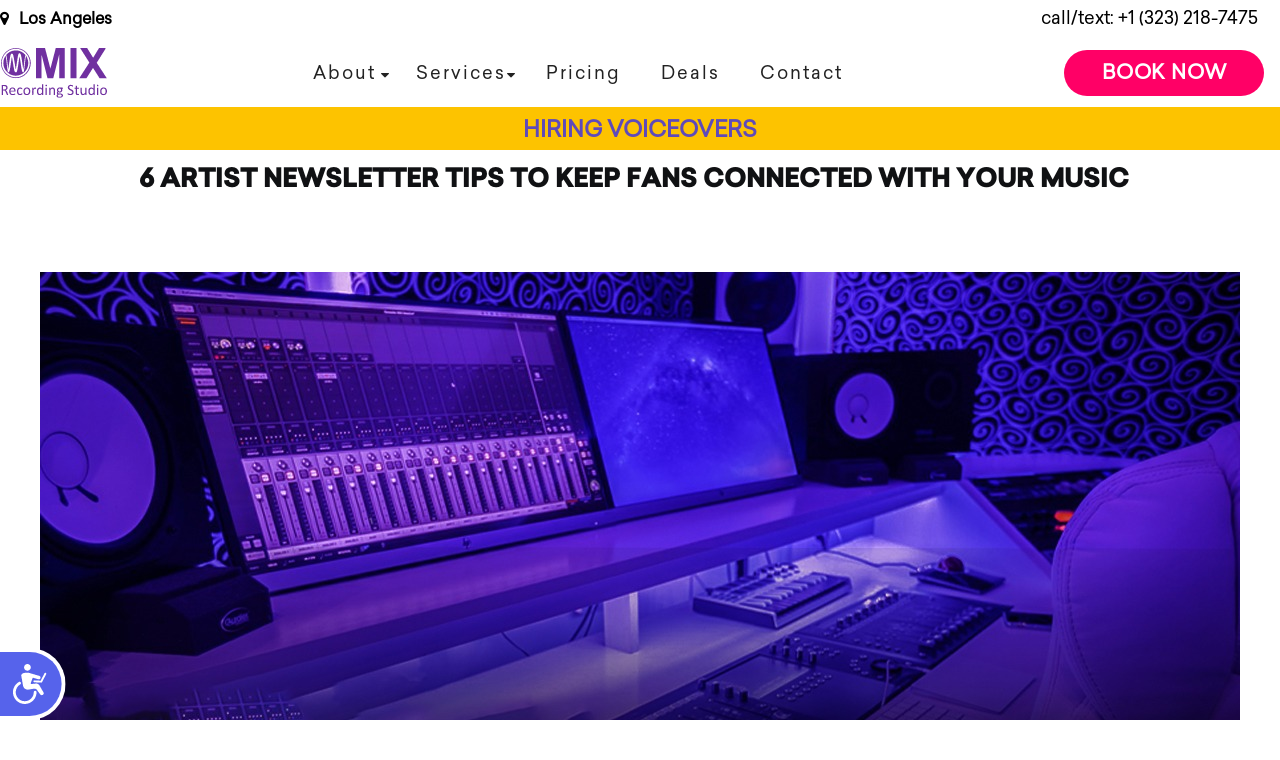

--- FILE ---
content_type: text/html; charset=UTF-8
request_url: https://mixrecordingstudio.com/blog/6-artist-newsletter-tips-to-keep-fans-connected-with-your-music/
body_size: 11105
content:
<!DOCTYPE html>
<html lang="en">
<head>
    <title>6 Artist Newsletter Tips to Keep Fans Connected with Your Music | Rec</title>
    <meta name="viewport" content="width=device-width, initial-scale=1.0" />
    <link rel="preload" href="/local/templates/union/assets/images/s4/mix-main-mob4.webp" as="image" fetchpriority="high" />
    <link href="/local/templates/union/assets/bootstrap.min.css" rel="stylesheet" id="bootstrap-css" />
	<script data-skip-moving=true>const SITE_ID = 's4'</script><meta http-equiv="Content-Type" content="text/html; charset=UTF-8" />
<meta name="robots" content="index, follow" />
<meta name="keywords" content="Recording Studio Services" />
<meta name="description" content="MIX Recording Studio will help you by providing information such as suggestions, ideas, ways to avoid mistakes. 6 Artist Newsletter Tips to Keep Fans Connected with Your Music. Join us for more information." />
<script data-skip-moving="true">(function(w, d) {var v = w.frameCacheVars = {"CACHE_MODE":"HTMLCACHE","storageBlocks":[],"dynamicBlocks":{"LkGdQn":"c9cac499febe","XEVOpk":"d51536052992"},"AUTO_UPDATE":true,"AUTO_UPDATE_TTL":120,"version":2};var inv = false;if (v.AUTO_UPDATE === false){if (v.AUTO_UPDATE_TTL && v.AUTO_UPDATE_TTL > 0){var lm = Date.parse(d.lastModified);if (!isNaN(lm)){var td = new Date().getTime();if ((lm + v.AUTO_UPDATE_TTL * 1000) >= td){w.frameRequestStart = false;w.preventAutoUpdate = true;return;}inv = true;}}else{w.frameRequestStart = false;w.preventAutoUpdate = true;return;}}var r = w.XMLHttpRequest ? new XMLHttpRequest() : (w.ActiveXObject ? new w.ActiveXObject("Microsoft.XMLHTTP") : null);if (!r) { return; }w.frameRequestStart = true;var m = v.CACHE_MODE; var l = w.location; var x = new Date().getTime();var q = "?bxrand=" + x + (l.search.length > 0 ? "&" + l.search.substring(1) : "");var u = l.protocol + "//" + l.host + l.pathname + q;r.open("GET", u, true);r.setRequestHeader("BX-ACTION-TYPE", "get_dynamic");r.setRequestHeader("X-Bitrix-Composite", "get_dynamic");r.setRequestHeader("BX-CACHE-MODE", m);r.setRequestHeader("BX-CACHE-BLOCKS", v.dynamicBlocks ? JSON.stringify(v.dynamicBlocks) : "");if (inv){r.setRequestHeader("BX-INVALIDATE-CACHE", "Y");}try { r.setRequestHeader("BX-REF", d.referrer || "");} catch(e) {}if (m === "APPCACHE"){r.setRequestHeader("BX-APPCACHE-PARAMS", JSON.stringify(v.PARAMS));r.setRequestHeader("BX-APPCACHE-URL", v.PAGE_URL ? v.PAGE_URL : "");}r.onreadystatechange = function() {if (r.readyState != 4) { return; }var a = r.getResponseHeader("BX-RAND");var b = w.BX && w.BX.frameCache ? w.BX.frameCache : false;if (a != x || !((r.status >= 200 && r.status < 300) || r.status === 304 || r.status === 1223 || r.status === 0)){var f = {error:true, reason:a!=x?"bad_rand":"bad_status", url:u, xhr:r, status:r.status};if (w.BX && w.BX.ready && b){BX.ready(function() {setTimeout(function(){BX.onCustomEvent("onFrameDataRequestFail", [f]);}, 0);});}w.frameRequestFail = f;return;}if (b){b.onFrameDataReceived(r.responseText);if (!w.frameUpdateInvoked){b.update(false);}w.frameUpdateInvoked = true;}else{w.frameDataString = r.responseText;}};r.send();var p = w.performance;if (p && p.addEventListener && p.getEntries && p.setResourceTimingBufferSize){var e = 'resourcetimingbufferfull';var h = function() {if (w.BX && w.BX.frameCache && w.BX.frameCache.frameDataInserted){p.removeEventListener(e, h);}else {p.setResourceTimingBufferSize(p.getEntries().length + 50);}};p.addEventListener(e, h);}})(window, document);</script>
<script data-skip-moving="true">(function(w, d, n) {var cl = "bx-core";var ht = d.documentElement;var htc = ht ? ht.className : undefined;if (htc === undefined || htc.indexOf(cl) !== -1){return;}var ua = n.userAgent;if (/(iPad;)|(iPhone;)/i.test(ua)){cl += " bx-ios";}else if (/Windows/i.test(ua)){cl += ' bx-win';}else if (/Macintosh/i.test(ua)){cl += " bx-mac";}else if (/Linux/i.test(ua) && !/Android/i.test(ua)){cl += " bx-linux";}else if (/Android/i.test(ua)){cl += " bx-android";}cl += (/(ipad|iphone|android|mobile|touch)/i.test(ua) ? " bx-touch" : " bx-no-touch");cl += w.devicePixelRatio && w.devicePixelRatio >= 2? " bx-retina": " bx-no-retina";if (/AppleWebKit/.test(ua)){cl += " bx-chrome";}else if (/Opera/.test(ua)){cl += " bx-opera";}else if (/Firefox/.test(ua)){cl += " bx-firefox";}ht.className = htc ? htc + " " + cl : cl;})(window, document, navigator);</script>

<link href="https://unpkg.com/aos@next/dist/aos.css?v=1" type="text/css"  rel="stylesheet" />
<link href="/bitrix/cache/css/s4/union/template_0cbc0d43262d4fb48f4a656f71390a18/template_0cbc0d43262d4fb48f4a656f71390a18_v1.css?1769573562307074" type="text/css"  data-template-style="true" rel="stylesheet" />






<link rel="canonical" href="https://mixrecordingstudio.com/blog/6-artist-newsletter-tips-to-keep-fans-connected-with-your-music/" />
    <link rel="icon" href="/favicon.ico" type="image/x-icon" />
    <link rel="shortcut icon" href="/favicon.ico" type="image/x-icon" />
    <meta http-equiv="X-UA-Compatible" content="IE=edge" />	
    <script data-skip-moving=true type="application/ld+json">
{
  "@context": "https://schema.org",
  "@type": "ProfessionalService",
  "name": "Recording Studio in Los Angeles | MIX Recording Studio",
  "image": "https://mixrecordingstudio.com/siteimage.jpg",
  "address": {
    "@type": "PostalAddress",
    "streetAddress": "539 S Rampart Blvd",
    "addressLocality": "Los Angeles",
    "addressRegion": "CA",
    "postalCode": "90057",
    "addressCountry": "US"
  },
  "telephone": "+1 (323) 218-7475",
  "email": "Info@go.mixrecordingstudio.com",
  "url": "https://mixrecordingstudio.com",
  "openingHours": "Mo-Su 00:00-23:59",
  "description": "MIX Recording Studio is a Los Angeles based professional recording studio for your high-quality recording, mixing and mastering. Book Now!"
}
</script>	
		<!-- Google Tag Manager -->
				<!-- End Google Tag Manager -->
						<script data-skip-moving=true type="text/javascript">
			(function(c,l,a,r,i,t,y){
				c[a]=c[a]||function(){(c[a].q=c[a].q||[]).push(arguments)};
				t=l.createElement(r);t.async=1;t.src="https://www.clarity.ms/tag/"+i;
				y=l.getElementsByTagName(r)[0];y.parentNode.insertBefore(t,y);
			})(window, document, "clarity", "script", "6xzi2b15ps");
		</script>    
		<meta name="google-site-verification" content="2apXNta97S7ubceu87XSdIWUok9WgrWCTF1GEWzmFBk" />
					<script src="https://link.msgsndr.com/js/form_embed.js" defer data-skip-moving=true></script>
	<script src="https://unpkg.com/aos@next/dist/aos.js" defer data-skip-moving=true></script>
    <meta property="og:type" content="website">
    <meta property="og:site_name" content="MIX Recording Studio">
    <meta property="og:title" content="6 Artist Newsletter Tips to Keep Fans Connected with Your Music | Rec">
    <meta property="og:url" content="https://mixrecordingstudio.com/blog/6-artist-newsletter-tips-to-keep-fans-connected-with-your-music/">
    <meta property="og:locale" content="en_US">
    <meta name="twitter:card" content="summary_large_image">
    <meta name="twitter:title" content="6 Artist Newsletter Tips to Keep Fans Connected with Your Music | Rec">
    <meta name="twitter:url" content="https://mixrecordingstudio.com/blog/6-artist-newsletter-tips-to-keep-fans-connected-with-your-music/">
    <meta name="twitter:domain" content="mixrecordingstudio.com">
    <meta name="twitter:site" content="@MIX Recording Studio">
    <meta name="twitter:creator" content="@MIX Recording Studio">
    <meta property="og:image" content="https://mixrecordingstudio.com/siteimage.jpg">
    <meta name="twitter:image:src" content="https://mixrecordingstudio.com/siteimage.jpg">
	<link rel="preload" href="/local/templates/union/assets/webfonts/fa-brands-400.woff2?display=swap" as="font" type="font/woff2" crossorigin>
    <link rel="preload" href="/local/templates/union/assets/fonts/SailecBold.otf" as="font" type="font/otf" crossorigin>
    <link rel="preload" href="/local/templates/union/assets/fonts/Sailec.otf" as="font" type="font/otf" crossorigin>
    <link rel="preload" href="/local/templates/union/assets/plugins/slick/fonts/slick.woff" as="font" type="font/woff" crossorigin>
    </head>
<body data-spy="scroll" class="transition s4 other-page blog">
	<!-- Google Tag Manager (noscript) --><noscript><iframe src="https://www.googletagmanager.com/ns.html?id=GTM-WXVLF4S" height="0" width="0" style="display:none;visibility:hidden"></iframe></noscript><!-- End Google Tag Manager (noscript) -->
<header id="header" class="header fffixed-top inner-page-header">
    <div class="container">
        <div class="header-info">
            <div class="text-left header-city"><i class="fa fa-map-marker marker-img"></i>
                Los Angeles            </div>
            <div class="text-center head-phone">
                <a href="tel:+1(323)218-7475">call/text: +1 (323) 218-7475</a>            </div>
        </div>
        <nav class="main-nav navbar navbar-expand-md" role="navigation">
            <div class="row header-logo-city">
                    <div class="header-logo-container">
        <a href="/">
            <img loading="lazy" src="/local/templates/union/assets/images/s4/logo.svg" class="header-logo" alt="MIX Recording Studio">
            <img loading="lazy" src="/local/templates/union/assets/images/s4/logo-white.svg" class="header-logo mobile-logo" alt="MIX Recording Studio mobile">
        </a>        
    </div>
            </div>
            <div id="bxdynamic_LkGdQn_start" style="display:none"></div><div id="navbar-collapse" class="navbar-collapse text-center justify-content-center">
<div class="navbar-city">Los Angeles</div>
<ul class="nav navbar-nav menu menu-left">
	<li class="nav-item  parent-item">
		<a class="nav-link" href="/about/" >About</a>
					<i class="fa fa-caret-down dropdown-mark"></i>
			<ul class="dropdown-content">
									<li><a href="/about/" >About Us</a></li>
									<li><a href="/gear-list/" >Gear List</a></li>
									<li><a href="/gallery/" >Gallery</a></li>
									<li><a href="/engineers/" >Engineers</a></li>
									<li><a href="/recent-works/" >Recent works</a></li>
									<li><a href="/clients/" >Our clients</a></li>
									<li><a href="/faq/" >FAQ</a></li>
									<li><a href="/blog/" >Blog</a></li>
									<li><a href="https://api.leadconnectorhq.com/widget/form/Th8wdQNEi64iSGF301fu" target="_blank">Join Our Team</a></li>
									<li><a href="https://book.mixrecordingstudio.com/rewards-page" target="_blank">Affiliate & Referrals</a></li>
							</ul>
			</li>
	<li class="nav-item  parent-item">
		<a class="nav-link" href="/services/" >Services</a>
					<i class="fa fa-caret-down dropdown-mark"></i>
			<ul class="dropdown-content">
									<li><a href="/services/studio-rental/" >Studio Time</a></li>
									<li><a href="/services/photo-video-production/" >Photo & Video Production</a></li>
									<li><a href="/services/podcast/" >Podcast</a></li>
									<li><a href="/services/drum-recording-sessions/" >DRUM RECORDING</a></li>
									<li><a href="/college-radio-directory/" >Digital products</a></li>
									<li><a href="/services/spotify-playlist-submission/" >Playlist Submission</a></li>
									<li><a href="/services/session-musicians-for-hire/" >Industry professionals</a></li>
									<li><a href="/services/promo-services/" >Promo Services</a></li>
									<li><a href="https://book.mixrecordingstudio.com/monthly-rental" target="_blank">Monthly Rental</a></li>
									<li><a href="https://squareup.com/gift/DC8QPP8RPE2X3/order" >Gift certificate</a></li>
									<li><a href="https://online.mixrecordingstudio.com/" >Online mixing & mastering</a></li>
									<li><a href="/dolby-atmos-mixing-and-mastering-services/" >Dolby Atmos</a></li>
							</ul>
			</li>
	<li class="nav-item  ">
		<a class="nav-link" href="/pricing/" >Pricing</a>
			</li>
	<li class="nav-item  ">
		<a class="nav-link" href="/offers/" >Deals</a>
			</li>
	<li class="nav-item  ">
		<a class="nav-link" href="/contact/" >Contact</a>
			</li>
</ul>
</div>
<div id="bxdynamic_LkGdQn_end" style="display:none"></div>            <div class="header-phone">
                <div class="row justify-content-end">
                    <div class="col-12 text-right header-book-btn">
                        <span class="btn btn-primary btn-cta fly-scroll book-now btn-color animate-button" data-href="megasale"
						onclick="top.location.href='/#megasale'">Book Now</span>
                    </div>
                </div>
            </div>
			<div class="open24">Open 24/7</div>
            <div class="header__burger"><span></span></div>
        </nav>
    </div>	
	<div class="addline"><a href="https://link.apisystem.tech/widget/survey/Teby1yDI5rrPlGMJ7O8Z" target="_blank"><span class="desktop">HIRING VOICEOVERS</span><span class="mobile">HIRING VOICEOVERS</span></a></div>	
</header>
<div class="overlay-main d-none"></div>
<div class="union-content inner-page-content">
	<h1 class="text-center">6 Artist Newsletter Tips to Keep Fans Connected with Your Music &nbsp; </h1>        
<section id="about" class="about-section section-bg section">
    <div class="container">
        <div class="row">
            <div class="section-intro col-12 col-lg-12">
				<div class="employee">
					<div class="employee-info">
						<center>
							<img src="/upload/iblock/068/bsafc2qjy5ezf4x83bi2dz3o4utz3cg7/WhatsApp-Image-2023_01_19-at-4.54.59-PM.jpeg" alt="6 Artist Newsletter Tips to Keep Fans Connected with Your Music" border=0 style="max-width: 100%;"><br><br>
						</center>
						<div class="name-group">
							<div class="hide">6 Artist Newsletter Tips to Keep Fans Connected with Your Music</div>
							<div class="employee-description">
								<p>
 <b><span style="background: white;"></span></b>
</p>
<p style="text-align: justify;">
	<b><span style="background: white;">6 Artist Newsletter Tips to Keep Fans Connected with Your Music</span></b>
</p>
<p style="text-align: justify;">
</p>
<p style="text-align: justify;">
	 While your followers are engaged in your music, it might be challenging to keep them informed of your activities and future plans. An artist newsletter is a fantastic method to promote your music and maintain an audience engagement.
</p>
<p style="text-align: justify;">
</p>
<p style="text-align: justify;">
	 You can share your most crucial information with your fans through a music newsletter. The inbox of a fan is a direct route to their attention.
</p>
<p style="text-align: justify;">
</p>
<p style="text-align: justify;">
	 Making sure the listeners most likely to support your music are aware of what you are doing should be a goal of your artist newsletter.
</p>
<p style="text-align: justify;">
</p>
<p style="text-align: justify;">
	 Read below and have a look at some of the tips on how to create an original and captivating newsletter that will keep your readers informed and enthused about your project.
</p>
<p style="text-align: justify;">
</p>
<p style="text-align: justify;">
 <b>Things to put in your music newsletter</b>
</p>
<p style="text-align: justify;">
</p>
<p style="text-align: justify;">
	 With a special fan, you have the potential to share something distinctive about your art through your newsletter.
</p>
<p style="text-align: justify;">
</p>
<p style="text-align: justify;">
	 It also doesn't have to have a newsletter-like appearance.
</p>
<p style="text-align: justify;">
</p>
<p style="text-align: justify;">
	 You can share your most important information with your most interested audience through a music newsletter. The inbox of a fan is a direct route to their attention.
</p>
<p style="text-align: justify;">
</p>
<p style="text-align: justify;">
	 If you choose, your newsletter may consist solely of some cool photos from your most recent trip and a lovely poem.
</p>
<p style="text-align: justify;">
</p>
<p style="text-align: justify;">
	 Your music newsletter can contain anything you choose. Some of the common suggestions are:
</p>
<p style="text-align: justify;">
</p>
<p style="text-align: justify;">
	 Dates of any upcoming tours
</p>
<p style="text-align: justify;">
</p>
<p style="text-align: justify;">
	 Trailers for upcoming movies
</p>
<p style="text-align: justify;">
</p>
<p style="text-align: justify;">
	 Detailed information about singles, EPs, and albums
</p>
<p style="text-align: justify;">
</p>
<p style="text-align: justify;">
	 Clothing and merchandise drops
</p>
<p style="text-align: justify;">
</p>
<p style="text-align: justify;">
	 Provide links to new articles on your project
</p>
<p style="text-align: justify;">
</p>
<p style="text-align: justify;">
	 Invitations to donate to a cause or organization
</p>
<p style="text-align: justify;">
</p>
<p style="text-align: justify;">
	 Your poetry, lyrics, and works of art that discuss life
</p>
<p style="text-align: justify;">
</p>
<p style="text-align: justify;">
	 · One approach to sharing your art with your audience and displaying it is through your email.
</p>
<p style="text-align: justify;">
</p>
<p style="text-align: justify;">
 <b>Tips to create your music newsletter</b>
</p>
<p style="text-align: justify;">
</p>
<p style="text-align: justify;">
 <b>1.&nbsp;&nbsp;&nbsp;&nbsp;&nbsp; </b><b>Be honest</b>
</p>
<p style="text-align: justify;">
</p>
<p style="text-align: justify;">
	 Asking yourself how would you best represent yourself in an email is the first step.
</p>
<p style="text-align: justify;">
</p>
<p style="text-align: justify;">
	 Your voice and artistic aesthetic are probably well-known by this point, so your emails shouldn't stray from that.
</p>
<p style="text-align: justify;">
</p>
<p style="text-align: justify;">
	 Your voice and artistic aesthetic are probably well-known by this point, so your emails shouldn't stray from that.
</p>
<p style="text-align: justify;">
</p>
<p style="text-align: justify;">
	 There is a suitable combination of colors, fonts, artwork, and language that works best for you, regardless of whether your music is moody and melancholy or bright and cheerful.
</p>
<p style="text-align: justify;">
</p>
<p style="text-align: justify;">
	 Send more than just what your readers would anticipate. Consider unconventional ideas and produce something unexpected, novel, and intriguing.
</p>
<p style="text-align: justify;">
</p>
<p style="text-align: justify;">
 <b>2.&nbsp;&nbsp;&nbsp;&nbsp;&nbsp; </b><b>Gather emails politely</b>
</p>
<p style="text-align: justify;">
</p>
<p style="text-align: justify;">
	 Don't send emails to those who don't want to hear from you since nobody loves to receive spam.
</p>
<p style="text-align: justify;">
</p>
<p style="text-align: justify;">
	 Finding a polite technique to gather emails is necessary.
</p>
<p style="text-align: justify;">
</p>
<p style="text-align: justify;">
	 Keep a list at your merchandise booth whenever you perform, and ask fans to provide their emails if they want to stay updated on your project.
</p>
<p style="text-align: justify;">
</p>
<p style="text-align: justify;">
	 To encourage them to join up, you might even provide them with a complimentary pin or sticker.
</p>
<p style="text-align: justify;">
</p>
<p style="text-align: justify;">
	 Ask for email addresses every time a fan visits your artist's website by including a signup form on it.
</p>
<p style="text-align: justify;">
</p>
<p style="text-align: justify;">
	 If you make a track available for free download on Bandcamp, you can trade downloads for an email.
</p>
<p style="text-align: justify;">
</p>
<p style="text-align: justify;">
 <b>3.&nbsp;&nbsp;&nbsp;&nbsp;&nbsp; </b><b>Use Email tools and appealing templates</b>
</p>
<p style="text-align: justify;">
</p>
<p style="text-align: justify;">
	 You might have a wonderful start. You put in the effort and successfully obtain your first 20 emails.
</p>
<p style="text-align: justify;">
</p>
<p style="text-align: justify;">
	 But what's next? You won't send your newsletter to each person personally, of course.
</p>
<p style="text-align: justify;">
</p>
<p style="text-align: justify;">
	 While it may be tempting to bcc everyone on your send list, using a free email marketing tool, such as MailChimp, Aweber, Constant Contact, etc. makes much more sense.
</p>
<p style="text-align: justify;">
</p>
<p style="text-align: justify;">
	 These tools make it simple to upload your contact list and send emails using attractive templates that are customisable.
</p>
<p style="text-align: justify;">
</p>
<p style="text-align: justify;">
	 In addition, if a visitor submits a signup form on your website, email marketing software will instantly update your contact list.
</p>
<p style="text-align: justify;">
</p>
<p style="text-align: justify;">
	 The best part is that you'll receive a variety of statistics on your send-outs so you can learn what people enjoy.
</p>
<p style="text-align: justify;">
</p>
<p style="text-align: justify;">
 <b>4.&nbsp;&nbsp;&nbsp;&nbsp;&nbsp; </b><b>Offer something worthwhile</b>
</p>
<p style="text-align: justify;">
</p>
<p style="text-align: justify;">
	 Give your newsletter's email subscribers a reason to be grateful they subscribe.
</p>
<p style="text-align: justify;">
</p>
<p style="text-align: justify;">
	 Offering restricted access to your works of art and releases is one method to achieve this.
</p>
<p style="text-align: justify;">
</p>
<p style="text-align: justify;">
	 Share an exclusive single with your followers and let them know what's coming up for you.
</p>
<p style="text-align: justify;">
</p>
<p style="text-align: justify;">
	 A minor discount on merchandise or performance tickets is a terrific way to remind your devoted supporters that you appreciate them. Additionally, you also earn some money!
</p>
<p style="text-align: justify;">
</p>
<p style="text-align: justify;">
 <b>5.&nbsp;&nbsp;&nbsp;&nbsp;&nbsp; </b><b>Send reasonable and frequent emails</b>
</p>
<p style="text-align: justify;">
</p>
<p style="text-align: justify;">
	 For your followers to know what to anticipate, it's best to select how frequently you want to deliver your email and stick to a plan.
</p>
<p style="text-align: justify;">
</p>
<p style="text-align: justify;">
	 Sending your newsletter on a monthly or bimonthly basis is definitely optimal.
</p>
<p style="text-align: justify;">
</p>
<p style="text-align: justify;">
	 Every-day newsletter distribution is unreasonable for everyone and could irritate your followers, especially if the material is poor.
</p>
<p style="text-align: justify;">
</p>
<p style="text-align: justify;">
	 So, nobody should be expected to publish a newsletter every day.
</p>
<p style="text-align: justify;">
</p>
<p style="text-align: justify;">
	 Sending fantastic newsletters frequently enough to be on your fans' minds without bothering them should be your primary objective.
</p>
<p style="text-align: justify;">
</p>
<p style="text-align: justify;">
 <b>6.&nbsp;&nbsp;&nbsp;&nbsp;&nbsp; </b><b>Include objectives and subject lines</b>
</p>
<p style="text-align: justify;">
</p>
<p style="text-align: justify;">
	 You must include a call to action in the body of every email you send.
</p>
<p style="text-align: justify;">
</p>
<p style="text-align: justify;">
	 The goal of your subject line should be to get the reader to open the email. We refer to this as the open rate.
</p>
<p style="text-align: justify;">
</p>
<p style="text-align: justify;">
	 The goal of your subject line should be to get the reader to open the email.
</p>
<p style="text-align: justify;">
</p>
<p style="text-align: justify;">
	 Once someone clicks the email, they will read the text and engage with any photos or other content that is present.
</p>
<p style="text-align: justify;">
</p>
<p style="text-align: justify;">
	 Your email will have a call-to-action that links to a web page if the purpose of the email is to persuade the recipient to visit your website, purchase concert tickets, or purchase merchandise.
</p>
<p style="text-align: justify;">
</p>
<p style="text-align: justify;">
 <b>Conclusion</b>
</p>
<p style="text-align: justify;">
</p>
<p style="text-align: justify;">
	 If you want to promote your music, newsletters should undoubtedly be a part of your marketing arsenal. With the aid of contemporary email marketing instruments, they aren't overly challenging to complete. They can also be used to market merchandise and tickets!
</p>
<p style="text-align: justify;">
</p>
<p style="text-align: justify;">
	 The key is to keep your devoted followers interested and expand your fan base.
</p>
<p style="text-align: justify;">
</p>
<p style="text-align: justify;">
	 Simply be yourself and give worthwhile information, and your followers will adore you for it.
</p>
<p style="text-align: justify;">
</p>
<p style="text-align: justify;">
 <a href="https://mixrecordingstudio.com/">MIX Recording Studio</a> offers various tips related to music production and updates you on the music industry.
</p>
<p style="text-align: justify;">
</p>
<p style="text-align: justify;">
	 To get more tips on music production, follow us.&nbsp;
</p>
<p>
</p>							</div>
						</div>
					</div>
				</div>
            </div>
        </div>
    </div>
</section>

</div>
<svg xmlns="http://www.w3.org/2000/svg" viewBox="0 0 1440 180" id="svgBtmLine">
    <path fill="#6e289a" fill-opacity="1" d="M0,128L48,138.7C96,149,192,171,288,154.7C384,139,480,85,576,85.3C672,85,768,139,864,154.7C960,171,1056,149,1152,133.3C1248,117,1344,107,1392,101.3L1440,96L1440,320L1392,320C1344,320,1248,320,1152,320C1056,320,960,320,864,320C768,320,672,320,576,320C480,320,384,320,288,320C192,320,96,320,48,320L0,320Z"></path>
</svg>
<div id="btmLine1"></div>
<div class="footer-cover">
    <div id="contact" class="contact-section text-center pb-4">
    <div class="container">
        <div id="bxdynamic_XEVOpk_start" style="display:none"></div><div id="navbar-collapse_bottom" class="new-class-bottom-menu">
<div class="new-menu-bottom">
			<div class="new-menu__item">
			<div class="col-inner">
				<h2 class="col-title">
					<a href="/about/">About</a>
				</h2>
				
									<ul class="menu-bottom-children">
													<li><a class="link" href="/about/" >About Us</a></li>
													<li><a class="link" href="/gear-list/" >Gear List</a></li>
													<li><a class="link" href="/gallery/" >Gallery</a></li>
													<li><a class="link" href="/engineers/" >Engineers</a></li>
													<li><a class="link" href="/recent-works/" >Recent works</a></li>
													<li><a class="link" href="/clients/" >Our clients</a></li>
													<li><a class="link" href="/faq/" >FAQ</a></li>
													<li><a class="link" href="/blog/" >Blog</a></li>
													<li><a class="link" href="https://api.leadconnectorhq.com/widget/form/Th8wdQNEi64iSGF301fu" target="_blank">Join Our Team</a></li>
													<li><a class="link" href="https://book.mixrecordingstudio.com/rewards-page" target="_blank">Affiliate & Referrals</a></li>
																			<li><a class="link" href="/time-packages/">Deals</a></li>
														<li><a class="link" href="/pricing/">Pricing</a></li>
																			</ul>
							</div>
		</div>
			<div class="new-menu__item">
			<div class="col-inner">
				<h2 class="col-title">
					<a href="/services/">Services</a>
				</h2>
				
									<ul class="menu-bottom-children">
													<li><a class="link" href="/services/studio-rental/" >Studio Time</a></li>
													<li><a class="link" href="/services/photo-video-production/" >Photo & Video Production</a></li>
													<li><a class="link" href="/services/podcast/" >Podcast</a></li>
													<li><a class="link" href="/services/drum-recording-sessions/" >DRUM RECORDING</a></li>
													<li><a class="link" href="/college-radio-directory/" >Digital products</a></li>
													<li><a class="link" href="/services/spotify-playlist-submission/" >Playlist Submission</a></li>
													<li><a class="link" href="/services/session-musicians-for-hire/" >Industry professionals</a></li>
													<li><a class="link" href="/services/promo-services/" >Promo Services</a></li>
													<li><a class="link" href="https://book.mixrecordingstudio.com/monthly-rental" target="_blank">Monthly Rental</a></li>
													<li><a class="link" href="https://squareup.com/gift/DC8QPP8RPE2X3/order" >Gift certificate</a></li>
													<li><a class="link" href="https://online.mixrecordingstudio.com/" >Online mixing & mastering</a></li>
													<li><a class="link" href="/dolby-atmos-mixing-and-mastering-services/" >Dolby Atmos</a></li>
																	</ul>
							</div>
		</div>
			<div class="new-menu__item">
			<div class="col-inner">
				<h2 class="col-title">
					<a href="/contact/">Contact</a>
				</h2>
				
									<ul class="menu-bottom-children">
						<li>
							<div class="link"><a href="tel:+1(323)218-7475">call/text: +1 (323) 218-7475</a></div>
						</li>
														<li><a class="link" href="mailto:Info@go.mixrecordingstudio.com">Info@go.mixrecordingstudio.com</a></li>
								<li>
									<ul class="list-inline social-media-list mt-2">
										<li class="list-inline-item mr-3"><a href="https://www.instagram.com/mixrecordingstudio/?hl=en" target="_blank" aria-label="Visit our instagram"><i class="fab fa-15x fa-instagram"></i></a></li>
										<li class="list-inline-item mr-3"><a href="https://www.snapchat.com/add/mixrecording" target="_blank" aria-label="Visit our snapchat"><i class="fab fa-15x fa-snapchat"></i></a></li>
										<li class="list-inline-item mr-3"><a href="https://www.facebook.com/mixrecording/?hc_ref=SEARCH" target="_blank" aria-label="Visit our facebook"><i class="fab fa-15x fa-facebook-f"></i></a></li>
										<li class="list-inline-item mr-3"><a href="https://www.youtube.com/channel/UC85GL0KeTZ1I8cn8itclyLg" target="_blank" aria-label="Visit our youtube"><i class="fab fa-15x fa-youtube"></i></a></li>
										<li class="list-inline-item mr-0 mr-sm-3"><a href="https://soundcloud.com/mix-recording-studio" target="_blank" aria-label="Visit our soundcloud"><i class="fab fa-15x fa-soundcloud"></i></a></li>
									</ul>
								</li>
													</ul>
							</div>
		</div>
	</div>
</div>
<div id="bxdynamic_XEVOpk_end" style="display:none"></div>		<div class="terms">
			<a href="/studio-terms/">Studio Terms</a>,
			<a href="/privacy-policy/">Privacy Policy</a>, <a href="/cookie-policy/">Cookie Policy</a>, <a href="/AcceptableUsePolicy/">Acceptable Use Policy</a> and <a href="/terms-of-use/">Terms of Use</a>

			<br><br>
						<a href="#" class="termly-display-preferences">Consent Preferences</a>
			
			<br><br>
			<a href="https://app.termly.io/notify/d248e7da-9d5b-4de2-833f-12aaf950519c" target="_blank">Do Not Sell or Share My Personal information</a> 
			&bull;
			<a href="https://app.termly.io/notify/d248e7da-9d5b-4de2-833f-12aaf950519c" target="_blank" class="text-nowrap">Limit the Use Of My Sensitive Personal Information</a>
			&bull;
			<a href="https://app.termly.io/notify/d248e7da-9d5b-4de2-833f-12aaf950519c" target="_blank" class="text-nowrap">Data Access Request Form</a>

		</div>
		

    </div>
</div>        <footer class="footer">
        <div class="container">
            <div class="footer-content text-center">
                <div class="copyright">
                    &copy; 2026 MIX Recording Studio. All Rights Reserved                </div>
            </div>
        </div>
    </footer>
</div>
<div id="blueimp-gallery" class="blueimp-gallery blueimp-gallery-controls">
    <div class="slides"></div>
    <h3 class="title"></h3>
    <a class="prev">‹</a>
    <a class="next">›</a>
    <a class="close">×</a>
    <a class="play-pause"></a>
    <ol class="indicator"></ol>
</div>
<a href="https://en.b-id.ru" rel="nofollow" class="devcomp">Website's supported by B-ID</a>
<chat-widget style="--chat-widget-primary-color: #A95CFF; --chat-widget-active-color:#A95CFF ;--chat-widget-bubble-color: #A95CFF" location-id="V5YrIZMXxte0FEiZSTkl" sub-heading="Enter your question below and our booking agent will get right back to you within seconds." prompt-msg="Booking agent is available now.." success-msg="One of our agents will be with you shortly.." prompt-avatar="https://widgets.leadconnectorhq.com/chat-widget/assets/defaultAvatar.png" locale="en-us" ></chat-widget> 		<script>if(!window.BX)window.BX={};if(!window.BX.message)window.BX.message=function(mess){if(typeof mess==='object'){for(let i in mess) {BX.message[i]=mess[i];} return true;}};</script>
<script>(window.BX||top.BX).message({"JS_CORE_LOADING":"Loading...","JS_CORE_WINDOW_CLOSE":"Close","JS_CORE_WINDOW_EXPAND":"Expand","JS_CORE_WINDOW_NARROW":"Restore","JS_CORE_WINDOW_SAVE":"Save","JS_CORE_WINDOW_CANCEL":"Cancel","JS_CORE_H":"h","JS_CORE_M":"m","JS_CORE_S":"s","JS_CORE_NO_DATA":"- No data -","JSADM_AI_HIDE_EXTRA":"Hide extra items","JSADM_AI_ALL_NOTIF":"All notifications","JSADM_AUTH_REQ":"Authentication is required!","JS_CORE_WINDOW_AUTH":"Log In","JS_CORE_IMAGE_FULL":"Full size","JS_CORE_WINDOW_CONTINUE":"Continue"});</script><script src="/bitrix/js/main/core/core.min.js?1755232888229643"></script><script>BX.Runtime.registerExtension({"name":"main.core","namespace":"BX","loaded":true});</script>
<script>BX.setJSList(["\/bitrix\/js\/main\/core\/core_ajax.js","\/bitrix\/js\/main\/core\/core_promise.js","\/bitrix\/js\/main\/polyfill\/promise\/js\/promise.js","\/bitrix\/js\/main\/loadext\/loadext.js","\/bitrix\/js\/main\/loadext\/extension.js","\/bitrix\/js\/main\/polyfill\/promise\/js\/promise.js","\/bitrix\/js\/main\/polyfill\/find\/js\/find.js","\/bitrix\/js\/main\/polyfill\/includes\/js\/includes.js","\/bitrix\/js\/main\/polyfill\/matches\/js\/matches.js","\/bitrix\/js\/ui\/polyfill\/closest\/js\/closest.js","\/bitrix\/js\/main\/polyfill\/fill\/main.polyfill.fill.js","\/bitrix\/js\/main\/polyfill\/find\/js\/find.js","\/bitrix\/js\/main\/polyfill\/matches\/js\/matches.js","\/bitrix\/js\/main\/polyfill\/core\/dist\/polyfill.bundle.js","\/bitrix\/js\/main\/core\/core.js","\/bitrix\/js\/main\/polyfill\/intersectionobserver\/js\/intersectionobserver.js","\/bitrix\/js\/main\/lazyload\/dist\/lazyload.bundle.js","\/bitrix\/js\/main\/polyfill\/core\/dist\/polyfill.bundle.js","\/bitrix\/js\/main\/parambag\/dist\/parambag.bundle.js"]);
</script>
<script>BX.Runtime.registerExtension({"name":"ui.dexie","namespace":"BX.DexieExport","loaded":true});</script>
<script>BX.Runtime.registerExtension({"name":"ls","namespace":"window","loaded":true});</script>
<script>BX.Runtime.registerExtension({"name":"fx","namespace":"window","loaded":true});</script>
<script>BX.Runtime.registerExtension({"name":"fc","namespace":"window","loaded":true});</script>
<script>(window.BX||top.BX).message({"LANGUAGE_ID":"en","FORMAT_DATE":"MM\/DD\/YYYY","FORMAT_DATETIME":"MM\/DD\/YYYY H:MI:SS T","COOKIE_PREFIX":"BITRIX_SM","SERVER_TZ_OFFSET":"10800","UTF_MODE":"Y","SITE_ID":"s4","SITE_DIR":"\/"});</script><script  src="/bitrix/cache/js/s4/union/kernel_main/kernel_main_v1.js?176957376790279"></script>
<script src="/bitrix/js/ui/dexie/dist/dexie.bundle.min.js?1751607832102530"></script>
<script src="/bitrix/js/main/core/core_ls.min.js?17460085582683"></script>
<script src="/bitrix/js/main/core/core_frame_cache.min.js?175160784310481"></script>
<script>BX.setJSList(["\/bitrix\/js\/main\/core\/core_fx.js","\/bitrix\/js\/main\/session.js","\/bitrix\/js\/main\/pageobject\/dist\/pageobject.bundle.js","\/bitrix\/js\/main\/core\/core_window.js","\/local\/templates\/union\/assets\/plugins\/jquery-3.3.1.min.js","\/local\/templates\/union\/assets\/js\/jquery.form.min.js","\/local\/templates\/union\/assets\/js\/slick.js","\/local\/templates\/union\/assets\/js\/main.js","\/local\/templates\/union\/assets\/js\/custom.js","\/local\/templates\/union\/assets\/js\/soundcloud.player.api.js","\/local\/templates\/union\/assets\/js\/sc-player.js","\/local\/templates\/union\/assets\/js\/header.js","\/local\/templates\/.default\/components\/bitrix\/menu\/top_multy\/script.js"]);</script>
<script>BX.setCSSList(["\/local\/templates\/union\/assets\/css\/style.css","\/local\/templates\/union\/assets\/css\/custom.css","\/local\/templates\/union\/assets\/css\/all.css","\/local\/templates\/union\/assets\/css\/animate.css","\/local\/templates\/union\/assets\/css\/header.css","\/local\/templates\/.default\/components\/bitrix\/menu\/top_multy\/style.css","\/local\/templates\/.default\/components\/bitrix\/menu\/bottom_multy\/style.css","\/local\/templates\/union\/template_styles.css"]);</script>

<script  src="/bitrix/cache/js/s4/union/template_feee4f217ecbd7a6c3ec1f0f6347fdad/template_feee4f217ecbd7a6c3ec1f0f6347fdad_v1.js?1769573562428261"></script>

<script>(function(w,d,s,l,i){w[l]=w[l]||[];w[l].push({'gtm.start':
		new Date().getTime(),event:'gtm.js'});var f=d.getElementsByTagName(s)[0],
		j=d.createElement(s),dl=l!='dataLayer'?'&l='+l:'';j.async=true;j.src=
		'https://www.googletagmanager.com/gtm.js?id='+i+dl;f.parentNode.insertBefore(j,f);
		})(window,document,'script','dataLayer','GTM-WXVLF4S');</script>
<script async src="https://www.googletagmanager.com/gtag/js?id=G-26BXC0QN76"></script>
<script>
		  window.dataLayer = window.dataLayer || [];
		  function gtag(){dataLayer.push(arguments);}
		  gtag('js', new Date());
		  gtag('config', 'G-26BXC0QN76');
		</script>
<script src="/local/templates/union/assets/bootstrap.min.js" defer async></script>
<script type="text/javascript" src="https://app.termly.io/resource-blocker/b403e366-2b8d-4102-929b-ea10fa5ae95c?autoBlock=on"></script>
<script src="https://widgets.leadconnectorhq.com/loader.js" data-resources-url="https://widgets.leadconnectorhq.com/chat-widget/loader.js" > </script>
<script defer src="https://cdnjs.cloudflare.com/ajax/libs/fancybox/3.5.7/jquery.fancybox.min.js" integrity="sha512-uURl+ZXMBrF4AwGaWmEetzrd+J5/8NRkWAvJx5sbPSSuOb0bZLqf+tOzniObO00BjHa/dD7gub9oCGMLPQHtQA==" crossorigin="anonymous"></script>
<script src="/local/include_areas/s4/footer.js"></script>
</body>
</html><!--44960283bafa80015eb521c931ae083d-->

--- FILE ---
content_type: text/css
request_url: https://mixrecordingstudio.com/bitrix/cache/css/s4/union/template_0cbc0d43262d4fb48f4a656f71390a18/template_0cbc0d43262d4fb48f4a656f71390a18_v1.css?1769573562307074
body_size: 47765
content:


/* Start:/local/templates/union/assets/css/style.css?172541826376627*/
@import url(/local/templates/union/assets/css/../plugins/bootstrap/css/bootstrap.min.css);
@import url('https://fonts.googleapis.com/css2?family=Anton&display=swap');
@font-face {
    font-family: 'slick';
    font-weight: normal;
    font-style: normal;
    font-display: swap;
    src: url('/local/templates/union/assets/css/../plugins/slick/fonts/slick.eot');
    src: url('/local/templates/union/assets/css/../plugins/slick/fonts/slick.eot?#iefix') format('embedded-opentype'), url('/local/templates/union/assets/css/../plugins/slick/fonts/slick.woff') format('woff'), url('/local/templates/union/assets/css/../plugins/slick/fonts/slick.ttf') format('truetype'), url('/local/templates/union/assets/css/../plugins/slick/fonts/slick.svg#slick') format('svg');
}

.service-single-video {
    border-radius: 25px;
}
.slick-slider {
    position: relative;
    display: block;
    -webkit-box-sizing: border-box;
    box-sizing: border-box;
    -webkit-touch-callout: none;
    -webkit-user-select: none;
    -moz-user-select: none;
    -ms-user-select: none;
    user-select: none;
    -ms-touch-action: pan-y;
    touch-action: pan-y;
    -webkit-tap-highlight-color: transparent;
}

.slick-list {
    position: relative;
    overflow: hidden;
    display: block;
    margin: 0;
    padding: 0;
}

.slick-list:focus {
    outline: none;
}

.slick-list.dragging {
    cursor: pointer;
    cursor: hand;
}

.slick-slider .slick-track,
.slick-slider .slick-list {
    -webkit-transform: translate3d(0, 0, 0);
    -ms-transform: translate3d(0, 0, 0);
    transform: translate3d(0, 0, 0);
}

.slick-track {
    position: relative;
    left: 0;
    top: 0;
    display: block;
    margin-left: auto;
    margin-right: auto;
}

.slick-track:before, .slick-track:after {
    content: "";
    display: table;
}

.slick-track:after {
    clear: both;
}

.slick-loading .slick-track {
    visibility: hidden;
}

.slick-slide {
    float: left;
    height: 100%;
    min-height: 1px;
    display: none;
}

[dir="rtl"] .slick-slide {
    float: right;
}

.slick-slide img {
    display: block;
}

.slick-slide.slick-loading img {
    display: none;
}

.slick-slide.dragging img {
    pointer-events: none;
}

.slick-initialized .slick-slide {
    display: block;
}

.slick-loading .slick-slide {
    visibility: hidden;
}

.slick-vertical .slick-slide {
    display: block;
    height: auto;
    border: 1px solid transparent;
}

.slick-arrow.slick-hidden {
    display: none;
}

/* Arrows */
.slick-prev,
.slick-next {
    font-size: 0;
    line-height: 0;
    position: absolute;
    top: 50%;
    display: block;
    width: 20px;
    height: 20px;
    padding: 0;
    -webkit-transform: translate(0, -50%);
    -ms-transform: translate(0, -50%);
    transform: translate(0, -50%);
    cursor: pointer;
    color: transparent;
    border: none;
    outline: none;
    background: transparent;
}

.slick-prev:hover,
.slick-prev:focus,
.slick-next:hover,
.slick-next:focus {
    color: transparent;
    outline: none;
    background: transparent;
}

.slick-prev:hover:before,
.slick-prev:focus:before,
.slick-next:hover:before,
.slick-next:focus:before {
    opacity: 1;
}

.slick-prev.slick-disabled:before,
.slick-next.slick-disabled:before {
    opacity: .25;
}

.slick-prev:before,
.slick-next:before {
    font-family: 'slick';
    font-size: 20px;
    line-height: 1;
    opacity: .75;
    color: white;
    -webkit-font-smoothing: antialiased;
    -moz-osx-font-smoothing: grayscale;
}

.slick-prev {
    left: -25px;
}

[dir='rtl'] .slick-prev {
    right: -25px;
    left: auto;
}

.slick-prev:before {
    content: '←';
}

[dir='rtl'] .slick-prev:before {
    content: '→';
}

.slick-next {
    right: -25px;
}

[dir='rtl'] .slick-next {
    right: auto;
    left: -25px;
}

.slick-next:before {
    content: '→';
}

[dir='rtl'] .slick-next:before {
    content: '←';
}

@media (min-width: 576px) {
    .container-w {
        width: 100%;
    }
}

@media (min-width: 768px) {
    .container-w {
        width: 100%;
    }
}

@media (min-width: 992px) {
    .container-w {
        width: 100%;
    }
}

@media (min-width: 1200px) {
    .container-w {
        width: 100%;
    }
}

.logo-holder {
    background-image: url("/local/templates/union/assets/css/../images/logo-1.svg");
}

html, body {
    height: 100%;
}

body {
    font-display: swap;
    font-family: 'Source Sans Pro', sans-serif;
    color: #101113;
    font-size: 14px;
    -webkit-font-smoothing: antialiased;
    -moz-osx-font-smoothing: grayscale;
}

h1, h2, h3, h4, h5, h6 {
    font-family: 'Raleway', sans-serif;
    font-weight: 900;
}

.s1 .h1-wrapper {
    position: absolute;
    width: 100%;
    bottom: 130px;
}

.s1 .h1-wrapper h1 {
    text-align: center;
    font-size: 5vw;
    color: white;
    text-decoration: none;
    text-transform: none;
    font-family: "Anton" !important;
    font-weight: 100;
    text-shadow: 0px 0px 20px #000000;
}

.s1 .h1-wrapper,
.s2 .h1-wrapper,
.s4 .h1-wrapper {
    position: absolute;
    width: 100%;
    bottom: 160px;
}

.s1 .h1-wrapper h1,
.s2 .h1-wrapper h1,
.s4 .h1-wrapper h1 {
    text-align: center;
    font-size: 5vw;
    color: white;
    text-decoration: none;
    text-transform: none;
    font-family: "Anton" !important;
    font-weight: 100;
    text-shadow: 0px 0px 20px #000000;
}

.s1 .h1-wrapper h4,
.s2 .h1-wrapper h4,
.s4 .h1-wrapper h4 {
    text-align: center;
    font-size: 2vw;
    color: #FDC300; 
    text-decoration: none;
    text-transform: none;
    font-family: "Anton" !important;
    font-weight: 100;
    text-shadow: 0px 0px 20px #000000;
}
@media (max-width: 768px) {
	.s1 .h1-wrapper h4,.s2 .h1-wrapper h4,.s4 .h1-wrapper h4 {    font-size: 3.5vw;}
}

p {
    margin-bottom: 15px;
    line-height: 1.5;
}

a {
    color: #ff0066;
}

a:hover, a:active {
    text-decoration: underline;
    color: #e6005c;
}

a:focus {
    text-decoration: none;
    color: #e6005c;
    outline: none;
}

.btn, a.btn {
    border-radius: 0;
    transition: none !important;
    -moz-background-clip: padding;
    -webkit-background-clip: padding-box;
    background-clip: padding-box;
    font-weight: bold;
    letter-spacing: 0.5px;
}

a.btn-primary, .btn-primary {
    background: #ff0066;
    border: none;
    color: #fff;
    text-transform: uppercase;
    -webkit-box-shadow: inset 0 0 0 0 #b30047;
    box-shadow: inset 0 0 0 0 #b30047;
    border-radius: 50px !important;
}

.btn-primary-black,
.s1 .btn-primary-black,
.s2 .btn-primary-black,
.s4 .btn-primary-black {
    background: #4a4f58 !important;
}

a.btn-primary:hover, .btn-primary:hover {
    -webkit-box-shadow: inset 0 100px 0 0 #b30047;
    box-shadow: inset 0 100px 0 0 #b30047;
}

a.btn-primary:hover, a.btn-primary:active, a.btn-primary:focus, .btn-primary:hover, .btn-primary:active, .btn-primary:focus {
    background: #b30047;
    border: 2px solid #b30047;
    color: #fff;
    outline: none;
}

a.btn-secondary, .btn-secondary {
    background: #4a4f58;
    border: 2px solid #4a4f58;
    color: #fff;
    text-transform: uppercase;
    -webkit-box-shadow: inset 0 0 0 0 #ff0066;
    box-shadow: inset 0 0 0 0 #ff0066;
}

a.btn-secondary:hover {
    -webkit-box-shadow: inset 0 100px 0 0 #b30047;
    box-shadow: inset 0 100px 0 0 #b30047;
}

a.btn-secondary:hover, a.btn-secondary:active, a.btn-secondary:focus, .btn-secondary:hover, .btn-secondary:active, .btn-secondary:focus {
    background: #b30047;
    border: 2px solid #b30047;
    color: #fff;
    outline: none;
}

.btn-secondary:not(:disabled):not(.disabled).active, .btn-secondary:not(:disabled):not(.disabled):active, .show > .btn-secondary.dropdown-toggle {
    color: #ff0066;
    background: #1c1d21;
    border: 2px solid #1c1d21;
}

a.btn-ghost-primary, .btn-ghost-primary {
    background: none;
    border: 2px solid #ff0066;
    color: #ff0066;
    -webkit-box-shadow: inset 0 0 0 0 #ff0066;
    box-shadow: inset 0 0 0 0 #ff0066;
    text-transform: uppercase;
}

a.btn-ghost-primary:active, a.btn-ghost-primary:focus, .btn-ghost-primary:active, .btn-ghost-primary:focus {
    border: 2px solid #ff0066;
    color: #ff0066;
    outline: none;
}

a.btn-ghost-primary:hover, .btn-ghost-primary:hover {
    -webkit-box-shadow: inset 0 100px 0 0 #ff0066;
    box-shadow: inset 0 100px 0 0 #ff0066;
    background: #ff0066;
    color: #fff;
    border: 2px solid #ff0066;
}

a.btn-ghost-secondary, .btn-ghost-secondary {
    background: none;
    border: 2px solid #101113;
    color: #101113;
    -webkit-box-shadow: inset 0 0 0 0 #101113;
    box-shadow: inset 0 0 0 0 #101113;
    text-transform: uppercase;
}

a.btn-ghost-secondary:active, a.btn-ghost-secondary:focus, .btn-ghost-secondary:active, .btn-ghost-secondary:focus {
    border: 2px solid #101113;
    outline: none;
    color: #101113;
}

a.btn-ghost-secondary:hover, .btn-ghost-secondary:hover {
    background: #101113;
    -webkit-box-shadow: inset 0 100px 0 0 #101113;
    box-shadow: inset 0 100px 0 0 #101113;
    color: #fff;
    border: 2px solid #101113;
}

a.btn-cta, .btn-cta {
    font-size: 18px;
    width: 180px;
}

.form-control {
    -webkit-box-shadow: none;
    box-shadow: none;
    height: 45px;
    border-color: #eee;
}

.s4 .form-control {
    border-color: #8c6dca;
}

.s2 .form-control {
    border-color: #626467;
}

.s1 .form-control {
    border-color: #626467;
}

.form-control::-webkit-input-placeholder {
    color: #ccc;
}

.form-control:-moz-placeholder {
    color: #ccc;
}

.form-control::-moz-placeholder {
    color: #ccc;
}

.form-control:-ms-input-placeholder {
    color: #ccc;
}

.form-control:focus {
    border-color: #e1e1e1;
    -webkit-box-shadow: none;
    box-shadow: none;
	color:#e1e1e1;
}

.s4 .form-control:focus {
    border: 1px solid #bdace0;
	color:#bdace0;
}

.s2 .form-control:focus {
    border: 1px solid #f3c426;
	color:#f3c426;
}

.s1 .form-control:focus {
    border: 1px solid #ff0066;
	color:#ff0066;
}

input[type="text"],
input[type="email"],
input[type="password"],
input[type="submit"],
input[type="button"],
textarea {
    -moz-appearance: none;
    appearance: none;
    -webkit-appearance: none;
}

label {
    color: #e6005c;
}

.form-group {
    margin-bottom: 30px;
}

.highlight {
    color: #ff0066;
}

#topcontrol {
    background: #fff;
    border: 2px solid #101113;
    color: #101113;
    text-align: center;
    display: inline-block;
    z-index: 30;
    width: 36px;
    height: 36px;
}

#topcontrol:hover {
    background: #101113;
    border: 2px solid #101113;
    color: #fff;
}

#topcontrol .svg-inline--fa {
    position: relative;
    top: 4px;
    font-size: 20px;
    font-weight: bold;
}

.section {
    padding-top: 20px;
    padding-bottom: 60px;
}

.padding-bottom-20 {
    padding-bottom: 20px;
}

.section-title {
    text-transform: uppercase;
    margin-top: 0;
    margin-bottom: 15px;
    font-weight: 700;
    font-size: 27px;
    position: relative;
    padding-bottom: 5px;
    text-align: center;
}
.section-title:after {
    content: "";
    display: inline-block;
    height: 4px;
    width: 60px;
    background: #ff0066;
    position: absolute;
    left: 50%;
    bottom: -5px;
    margin-left: -30px;
    border-radius: 1px;
    -moz-background-clip: padding;
    -webkit-background-clip: padding-box;
    background-clip: padding-box;
}

.block-title {
    margin-top: 0;
    margin-bottom: 15px;
    font-weight: 800;
    font-size: 28px;
    position: relative;
    padding-bottom: 5px;
    text-align: center;
}
h3.block-title {
    font-size: 25px;
}
img.responsive {
	width: 100%;
    height: auto;	
}
img.responsive1000{
	max-width: 1000px;
    height: auto;	
}

.header {
    color: #fff;
    padding-top: 0;
}

.header-scrolled {
    -webkit-box-shadow: 0 0 4px rgba(0, 0, 0, 0.5);
    box-shadow: 0 0 4px rgba(0, 0, 0, 0.5);
    background: rgba(0, 0, 0, 0.8);
}

.header-scrolled .nav > li > a {
    color: rgba(255, 255, 255, 0.65);
}

.navbar {
    margin-bottom: 0px;
    padding: 15px 0px 8px 0px;
}

.navbar-nav {
    padding-top: 15px;
}

.nav-link {
    padding-top: 15px;
    padding-bottom: 15px;
}

.navbar-toggler {
    margin-right: 0;
    margin-top: 0;
    margin-bottom: 10px;
    background: none;
    position: relative;
    top: 5px;
    right: 0;
    left: auto;
    padding-left: 0;
    padding-right: 0;
}

.navbar-toggler:focus {
    outline: none;
}

.navbar-toggler .toggle-title {
    display: inline-block;
    color: rgba(255, 255, 255, 0.9);
    margin-right: 5px;
    font-weight: bold;
    text-transform: uppercase;
    position: relative;
    top: 0;
    font-size: 16px;
}

.nav > li > a {
    color: #fff;
    color: rgba(255, 255, 255, 0.7);
    font-size: 14px;
    font-weight: 400;
    text-transform: uppercase;
}

.nav > li > a:focus, .nav > li > a:hover {
    background: none;
    outline: none;
}

.nav > li > a.active {
    color: #fff;
}

.footer {
    background: black;
    font-weight: normal;
    color: rgba(255, 255, 255, 0.6);
}

.footer a {
    color: #ff0066;
}

.footer a:hover {
    color: #cc0052;
}

.footer-content {
    padding: 15px;
}

.vegas-timer-progress {
    background: #ff0066;
}

.promo-section {
    height: 100%;
    min-height: 660px;
    width: 100%;
    position: relative;
    color: #fff;
    background: #101113;
}

.logo-holder {
    height: 100px;
    text-align: center;
    background-color: transparent;
    background-position: center center;
    background-repeat: no-repeat;
    margin-top: 0;
    margin-bottom: 30px;
    text-indent: -9999px;
    overflow: hidden;
}

.promo-content {
    padding-top: 80px;
}

.promo-content .headline {
    font-size: 48px;
    text-transform: uppercase;
    text-shadow: 0 1px 1px rgba(0, 0, 0, 0.4);
}

.promo-content .tagline {
    font-size: 24px;
    margin-bottom: 90px;
}

.updates-block {
    position: absolute;
    bottom: 0;
    width: 100%;
    height: 160px;
    padding-top: 30px;
    padding-bottom: 30px;
    background: rgba(0, 0, 0, 0.8);
    color: #fff;
}

.updates-block .updates-block-inner {
    padding-left: 60px;
    padding-right: 60px;
    position: relative;
}

@media (max-width: 768px) {
    .updates-block .updates-block-inner {
        padding-left: 8px;
        padding-right: 0px;
    }
	img.responsive1000{max-width:100%}
}

.updates-block .carousel-inner {
    height: 140px;
}

.updates-block .media-holder {
    display: inline-block;
    position: absolute;
    width: 170px;
    height: 100px;
    left: 0;
}

.updates-block .media-thumb {
    position: relative;
}

.updates-block .video-play-trigger {
    position: absolute;
    width: 36px;
    height: 36px;
    left: 50%;
    margin-left: -18px;
    text-align: center;
    z-index: 5;
    top: 50%;
    margin-top: -18px;
    color: #fff;
    background: rgba(0, 0, 0, 0.8);
    border-radius: 50%;
    -moz-background-clip: padding;
    -webkit-background-clip: padding-box;
    background-clip: padding-box;
    cursor: pointer;
}

.updates-block .video-play-trigger:hover {
    background: rgba(255, 0, 102, 0.6);
}

.updates-block .video-play-trigger .svg-inline--fa {
    color: #fff;
    font-size: 14px;
    margin-top: 11px;
    margin-left: 4px;
}

.updates-block .carousel-control-prev {
    left: -60px;
}

.updates-block .carousel-control-next {
    right: -60px;
}

.updates-block .carousel-control-next, .updates-block .carousel-control-prev {
    width: auto;
}

.updates-block .carousel-control-next:hover, .updates-block .carousel-control-prev:hover {
    -webkit-opacity: 0.6;
    -moz-opacity: 0.6;
    opacity: 0.6;
}

.updates-block .carousel-control-prev-icon {
    background: transparent url("/local/templates/union/assets/css/../images/left-arrow.svg") no-repeat left top;
    width: 23px;
    height: 40px;
    left: -60px;
}

.updates-block .carousel-control-next-icon {
    background: transparent url("/local/templates/union/assets/css/../images/right-arrow.svg") no-repeat right top;
    width: 23px;
    height: 40px;
    right: -60px;
}

.updates-block .carousel .carousel-item {
    height: 100px;
}

.updates-block .carousel-content {
    padding-left: 200px;
    max-width: 760px;
}

.updates-block .carousel-content.no-media-holder {
    padding-left: 0;
    max-width: 620px;
}

.updates-block .carousel-content.no-media-holder .title {
    margin-bottom: 1px;
    font-size: 22px;
}

.updates-block .carousel-content .title {
    font-size: 18px;
    font-weight: 600;
    margin-top: 0;
    margin-bottom: 5px;
}

.updates-block .carousel-content .btn-cta {
    position: absolute;
    right: 0;
    top: 30px;
}

.updates-block .carousel-content .desc {
    color: rgba(255, 255, 255, 0.6);
}

.updates-block .carousel-content .desc a {
    color: #fff;
}

.updates-block .carousel-content .desc a.more-link {
    color: #ff0066;
    vertical-align: middle;
}

.updates-block .carousel-content .desc a.more-link:hover {
    color: #cc0052;
}

.updates-block .carousel-content .desc p {
    font-size: 20px;
}

.updates-block .carousel-content .highlight {
    color: #ff0066;
}

.countdown-box {
    font-size: 16px;
}

.countdown-box .number {
    font-weight: 700;
    color: #ff0066;
    font-size: 24px;
}

.countdown-box .unit {
    color: rgba(255, 255, 255, 0.6);
    padding-left: 5px;
    padding-right: 5px;
    font-size: 14px;
}

.gigs-section .container {
    max-width: 860px;
}

.gigs-section .item {
    position: relative;
    padding-left: 60px;
    padding-top: 15px;
    padding-bottom: 15px;
    border-bottom: 1px solid #eee;
}

.gigs-section .date-label {
    background: #101113;
    color: #fff;
    text-align: center;
    display: inline-block;
    width: 45px;
    height: 55px;
    padding-top: 4px;
    position: absolute;
    left: 0;
    top: 15px;
}

.gigs-section .date-label .number {
    font-size: 20px;
    font-weight: 700;
}

.gigs-section .date-label .month {
    font-size: 12px;
    font-weight: 600;
    font-family: 'Raleway', sans-serif;
    color: rgba(255, 255, 255, 0.8);
}

.gigs-section .gig-title {
    font-size: 16px;
    margin-top: 0;
    margin-bottom: 10px;
    font-weight: 700;
}

.gigs-section .meta-list {
    color: #788191;
}

.gigs-section .meta-list a {
    color: #788191;
}

.gigs-section .meta-list .svg-inline--fa {
    margin-right: 5px;
    color: #ff0066;
    font-size: 16px;
}

.gigs-section .gig-actions {
    position: absolute;
    right: 0;
    top: 15px;
}

.gigs-section .gig-actions .btn {
    margin-right: 5px;
}

.gigs-section .gig-actions .btn:last-child {
    margin-right: 0;
}

.gigs-section .info-extra {
    color: #4f545e;
    font-size: 16px;
}

.gigs-section .gigs-contact {
    margin-top: 60px;
}

.gigs-section .gigs-contact .title {
    font-size: 18px;
    margin-top: 0;
    margin-bottom: 15px;
}

.gigs-section .gigs-contact .intro {
    font-size: 16px;
    color: #4f545e;
    max-width: 800px;
}

.gigs-section .gigs-contact .btn {
    margin-top: 15px;
}

.music-section .sc-block {
    max-width: 860px;
    margin-bottom: 90px;
}

.music-section .sc-block .item {
    margin-bottom: 15px;
    -webkit-box-shadow: 0 25px 30px 0 rgba(0, 0, 0, 0.16);
    box-shadow: 0 25px 30px 0 rgba(0, 0, 0, 0.16);
}

.music-section .albums-block .item {
    margin-bottom: 45px;
}

.music-section .albums-block .item-inner {
    position: relative;
    padding-right: 60px;
}

.music-section .albums-block .arrow-holder {
    content: "";
    display: block;
    width: 0;
    height: 0;
    border-left: 20px solid transparent;
    border-right: 20px solid transparent;
    border-top: 20px solid #660029;
    position: absolute;
    left: -10px;
    top: 37px;
    bottom: -20px;
}

.music-section .albums-block .cover-figure {
    max-width: 235px;
    max-height: 235px;
    position: relative;
    display: inline-block;
    margin-bottom: 15px;
    background: #101113;
    -webkit-box-shadow: 0 0 4px rgba(0, 0, 0, 0.5);
    box-shadow: 0 0 4px rgba(0, 0, 0, 0.5);
}

.music-section .albums-block .cover-figure .cover-image {
    position: relative;
    -webkit-opacity: 0.95;
    -moz-opacity: 0.95;
    opacity: 0.95;
}

.music-section .albums-block .cover-figure .record-holder {
    max-width: 235px;
    max-height: 235px;
    display: inline-block;
    position: absolute;
    right: -80px;
    bottom: 0;
}

.music-section .albums-block .cover-figure:hover .cover-image {
    -webkit-opacity: 1;
    -moz-opacity: 1;
    opacity: 1;
}

.music-section .albums-block .cover-figure:hover .record-holder {
    right: -118px;
}

.music-section .albums-block .cover-label {
    position: absolute;
    left: -10px;
    top: 0;
    background: #ff0066;
    color: #fff;
    font-family: 'Raleway', sans-serif;
    text-transform: uppercase;
    font-weight: 700;
    font-size: 12px;
    padding: 10px;
}

.music-section .albums-block .album-title {
    font-size: 14px;
    margin-bottom: 15px;
    margin-top: 0;
    max-width: 235px;
    white-space: nowrap;
    overflow: hidden;
    -o-text-overflow: ellipsis;
    text-overflow: ellipsis;
    text-align: center;
    display: inline-block;
}

.music-section .music-action {
    margin-top: 30px;
}

.other-page .services-section {
    background-color: transparent;
}

.other-page .services-section:before {
    display: none;
}
.other-page .services-section:after {
    display: none;
}
.other-page .services-section .section-title {
    display: none;
}

.services-section {
    position: relative;
}
.services-section .section-title {
    margin-bottom: 30px;
}

.services-section .section-intro {
    font-size: 16px;
    color: #4f545e;
    padding-top: 20px;
}

.services-section .tariff-items {
    display: inline-block;
}

.services-section .tariff-items .tariff-item {
    padding: 30px 20px 36px;
}

.services-section .tariff-items .tariff-item .tariff-h {
    font-size: 18px;
    font-weight: bold;
    line-height: 1.33;
    letter-spacing: 0.9px;
    color: #222222;
}

.services-section .tariff-items .tariff-item .tariff-h2 {
    font-size: 18px;
    font-weight: bold;
    line-height: 1.33;
    letter-spacing: 0.9px;
    color: #ff0066;
}

.services-section .tariff-items .tariff-item .tariff-include .include-item {
    display: -webkit-box;
    display: -ms-flexbox;
    display: flex;
    -webkit-box-pack: justify;
    -ms-flex-pack: justify;
    justify-content: space-between;
    -webkit-box-align: center;
    -ms-flex-align: center;
    align-items: center;
    min-height: 83px;
    border-bottom: 1px solid #F2F2F2;
}

.services-section .tariff-items .tariff-item .tariff-include .include-item .include-h {
    font-size: 16px;
    line-height: 1.36;
    font-weight: 500;
    max-width: 250px;
    margin-right: 28px;
    padding: 8px 0 8px;
}

.services-section .tariff-items .tariff-item .tariff-include .include-item .more-h {
    font-size: 14px;
    line-height: 1.36;
    color: #222222;
}

.services-section .tariff-items .tariff-item .tariff-include .include-item .include-cost {
    font-size: 16px;
    font-weight: 600;
    line-height: 1.5;
    letter-spacing: 0.8px;
    color: #ff0066;
}

.services-section .tariff-items .tariff-item .more-info {
    margin-bottom: 40px;
}

.services-section .tariff-items .tariff-item .services-action {
    margin-top: auto;
}

@media (min-width: 768px) {
    .tariff-items {
        -webkit-box-shadow: 0 25px 30px 0 rgba(0, 0, 0, 0.16);
        box-shadow: 0 25px 30px 0 rgba(0, 0, 0, 0.16);
        background-color: #fcfafa;
        display: inline-block;
        margin-top: 10px;
        margin-bottom: 8px;
    }

    .tariff-items {
        background-color: transparent;
        -webkit-box-shadow: none;
        box-shadow: none;
    }

    .tariff-items .tariff-item {
        -webkit-box-shadow: 0 25px 30px 0 rgba(0, 0, 0, 0.16);
        box-shadow: 0 25px 30px 0 rgba(0, 0, 0, 0.16);
        background-color: #fcfafa;
    }
    .tariff-items .tariff-item:hover {
        -webkit-box-shadow: 0 25px 30px 0 rgba(0, 0, 0, 0.15);
        box-shadow: 0 25px 30px 0 rgba(0, 0, 0, 0.15);
        z-index: 20;
    }
}

.services-section .tariff-items .tariff-item {
    margin: 0;
    -webkit-box-shadow: 0 25px 30px 0 rgba(0, 0, 0, 0.16);
    box-shadow: 0 25px 30px 0 rgba(0, 0, 0, 0.16);
}

@media (max-width: 768px) {
    .services-section .tariff-items {
        margin: 0;
        background-color: transparent;
        -webkit-box-shadow: none;
        box-shadow: none;
    }
    .services-section .tariff-items .tariff-item:not(:first-child) {
        margin-top: 10px;
    }
    .section, .section p {
        line-height: 1.9;
    }
    body.blog .section, body.blog .section p {
        line-height: 1.3;
		font-size: 0.9em;
    }
    blockquote footer, blockquote small, blockquote .small {
        font-size: 100%;
    }
}

.other-page .about-section {
    background: transparent;
}

.other-page .about-section .section-intro {
    max-width: 100%;
}

.about-section .section-title {
    margin-bottom: 30px;
}

.about-section .section-intro {
    -webkit-box-ordinal-group: 3;
    -ms-flex-order: 2;
    order: 2;
    margin-bottom: -20px;
    max-width: 800px;
    font-size: 16px;
    color: #4f545e;
}

.about-section .item-inner {
    padding: 30px;
}

.about-section .employee {
    padding: 40px 20px 40px 0;
    display: -webkit-box;
    display: -ms-flexbox;
    display: flex;
}

.about-section .employee:not(:last-child) {
    border-bottom: solid 1px #f2f2f2;
}

.about-section .employee .employee-img img {
    width: 275px;
    height: 275px;
    border-radius: 25px;
}

.about-section .employee .employee-info {
    margin-left: 20px;
}

.about-section .employee .employee-info .name-group .employee-name {
    font-size: 18px;
    font-weight: bold;
    line-height: 1.33;
    letter-spacing: 0.9px;
    color: #222222;
}

.about-section .employee .employee-info .name-group .employee-name a {
    color: #000000;
}

.about-section .employee .employee-info .name-group .employee-name a:hover {
    text-decoration: none;
}

.s2 .about-section .employee .employee-info .name-group .employee-name a:hover {
    color: #F3C426;
}

.s4 .about-section .employee .employee-info .name-group .employee-name a:hover {
    color: #5F4AB9;
}

.s1 .about-section .employee .employee-info .name-group .employee-name a:hover {
    color: #ff0066;
}

.about-section .employee .employee-info .name-group .employee-position {
    font-size: 16px;
    font-weight: 500;
    line-height: 1.5;
    color: #ff0066;
}

.about-section .employee .employee-info .employee-description {
    margin-top: 24px;
}

.about-section .studio-competence {
    -webkit-box-ordinal-group: 2;
    -ms-flex-order: 1;
    order: 2;
    padding: 42px 48px;
    background-color: #f9f9f9;
    margin-bottom: 30px;
    -webkit-box-shadow: 0 25px 30px 0 rgba(0, 0, 0, 0.16);
    box-shadow: 0 25px 30px 0 rgba(0, 0, 0, 0.16);
}

.about-section .studio-competence .competence-title {
    font-size: 18px;
    font-weight: bold;
    line-height: 1.33;
    letter-spacing: 0.9px;
    color: #ff0066;
}

.about-section .studio-competence .competence-section {
    margin-top: 20px;
    display: -webkit-box;
    display: -ms-flexbox;
    display: flex;
    -ms-flex-wrap: wrap;
    flex-wrap: wrap;
}

.about-section .studio-competence .competence-section .section-h {
    margin-right: 20px;
    font-size: 18px;
    font-weight: bold;
    line-height: 1.33;
    letter-spacing: 0.9px;
    color: #222222;
}

@media (max-width: 768px) {
	.block-canter img {
		width: 100%;
		height: auto;
	}
}

.about-section .studio-competence .competence-section .competence-item,
.about-section .studio-competence .block-canter {
    font-size: 16px;
    line-height: 1.5;
    color: #222222;
}

.about-section .studio-competence .competence-section .competence-item:not(:last-child):after {
    content: "/";
    display: inline-block;
    margin-left: 10px;
    margin-right: 10px;
}

.about-section .studio-competence .competence-section .competence-item:not(:last-child) {
    border-bottom: solid 1px #f2f2f2;
}

.about-section .member-name {
    font-size: 16px;
    margin-top: 0;
    margin-bottom: 15px;
}

.about-section .member-desc {
    color: #4f545e;
}

.about-section .member-profile {
    position: relative;
    overflow: hidden;
    margin-bottom: 15px;
    text-align: center;
}

.about-section .member-profile img {
    margin-left: auto;
    margin-right: auto;
    display: inline-block;
}

.about-section .member-label {
    display: inline-block;
    width: 60%;
    padding: 5px 10px;
    background: #101113;
    color: #fff;
    font-family: 'Raleway', sans-serif;
    text-transform: uppercase;
    font-weight: 700;
    font-size: 14px;
    margin-bottom: 30px;
}

.social-block {
    padding-top: 90px;
}

.social-block .instagram-block {
    margin-bottom: 30px;
    max-width: 800px;
}

.social-block .instagram-block .title {
    margin-top: 0;
    margin-bottom: 30px;
}

.social-block .instafeed-wrapper {
    margin-bottom: 30px;
    overflow: hidden;
}

.social-block .instagram-item {
    display: inline-block;
    padding: 0;
    background: #101113;
    -webkit-opacity: 0.85;
    -moz-opacity: 0.85;
    opacity: 0.85;
    position: relative;
}

.social-block .instagram-item:hover {
    -webkit-opacity: 1;
    -moz-opacity: 1;
    opacity: 1;
    -webkit-transform: scale(1.15);
    -moz-transform: scale(1.15);
    -ms-transform: scale(1.15);
    -o-transform: scale(1.15);
    z-index: 10;
    -webkit-box-shadow: 0 0 4px rgba(0, 0, 0, 0.5);
    box-shadow: 0 0 4px rgba(0, 0, 0, 0.5);
}

@media (max-width: 960px) {
    .about-section .employee .employee-img img {
        width: 100px;
        height: auto;
    }

    .about-section .studio-competence .competence-section {
        display: -webkit-box;
        display: -ms-flexbox;
        display: flex;
        -ms-flex-wrap: wrap;
        flex-wrap: wrap;
    }

    .about-section .studio-competence .competence-section .section-h {
        margin-bottom: 0;
        margin-right: 10px;
    }

    .about-section .studio-competence .competence-section .competence-item {
        padding: 0;
    }

    .about-section .studio-competence .competence-section .competence-item:not(:last-child) {
        border: none;
        margin-right: 10px;
    }
}

@media (max-width: 576px) {
    .about-section .employee {
        -ms-flex-wrap: wrap;
        flex-wrap: wrap;
        padding: 0px 20px 40px;
    }

    .about-section .employee .employee-img {
        width: 100%;
        height: auto;
    }

    .about-section .employee .employee-img img {
        width: 100%;
        height: auto;
    }

    .about-section .employee .employee-info {
        margin-left: 0;
        margin-top: 20px;
    }
}

.merch-section {
    background: #f5f5f5;
}

.merch-section .item {
    margin-bottom: 30px;
}

.merch-section .item .item-inner {
    position: relative;
}

.merch-section .item:hover .mask {
    visibility: visible;
    -webkit-opacity: 1;
    -moz-opacity: 1;
    opacity: 1;
}

.merch-section .mask {
    visibility: hidden;
    position: absolute;
    top: 0;
    left: 0;
    width: 100%;
    height: 100%;
    color: #fff;
    text-decoration: none;
    -webkit-transition: all 0.4s ease-in-out;
    -moz-transition: all 0.4s ease-in-out;
    -ms-transition: all 0.4s ease-in-out;
    -o-transition: all 0.4s ease-in-out;
    -webkit-opacity: 0;
    -moz-opacity: 0;
    opacity: 0;
}

.merch-section .mask .item-title {
    font-size: 18px;
    color: #fff;
    margin-bottom: 5px;
    font-family: 'Raleway', sans-serif;
    font-weight: bold;
    text-transform: uppercase;
    margin-top: 0;
    margin-bottom: 15px;
}

.merch-section .mask .desc {
    font-size: 16px;
    margin-bottom: 30px;
}

.merch-section .mask span {
    display: block;
}

.merch-section .mask span.btn {
    display: inline-block;
}

.merch-section .mask-inner {
    background: rgba(16, 17, 19, 0.8);
    padding: 30px;
    padding-top: 45px;
    height: 100%;
    overflow: hidden;
    color: #fff;
}

.merch-section .merch-action {
    margin-top: 30px;
}

.release-section .sample-block .item-inner {
    text-align: left;
}

.release-section .sample-block .item-inner .main-album img {
    width: 100%;
}

.release-section .sample-block .item-inner .tracklist-title {
    text-transform: uppercase;
    color: #ff0066;
}

.release-section .sample-block .item-inner .track-items {
    counter-reset: track-counter;
}

.release-section .sample-block .item-inner .track-items .track-item {
    padding-right: 50px;
}

.release-section .sample-block .item-inner .track-items .track-item .track-counter:before {
    display: inline-block;
    counter-increment: track-counter;
    content: counter(track-counter, decimal-leading-zero) " ";
}

.release-section .sample-block .item-inner .track-items .track-item .samlpe-btn {
    display: inline-block;
    padding: 5.4px 25px;
    font-size: 12px;
    font-weight: bold;
    line-height: 1.17;
    letter-spacing: 0.6px;
    color: #ffffff;
    background-color: #ff0066;
    cursor: pointer;
    text-transform: uppercase;
}

.release-section .sample-block .item-inner .track-items .track-item .samlpe-btn:hover {
    color: #222222;
}

.contact-section {
    background: #101113;
    color: rgba(255, 255, 255, 0.75);
}

.contact-section a {
    color: rgba(255, 255, 255, 0.75);
}

.contact-section a:hover {
    color: #ff0066;
}

.contact-section .section-title {
    margin-bottom: 5px;
    color: #fff;
}

.contact-section .section-intro {
    max-width: 800px;
    margin: 0 auto;
    margin-bottom: 30px;
    font-size: 16px;
}

.contact-section .contact-block {
    max-width: 800px;
    margin-bottom: 20px;
}

.contact-section .contact-block .item {
    margin-bottom: 0px;
}

.contact-section .contact-block .title {
    font-weight: bold;
    text-transform: uppercase;
    color: #fff;
    margin-top: 0;
    margin-bottom: 5px;
    font-size: 18px;
}

.contact-section .contact-block .icon-holder {
    margin-bottom: 15px;
}

.contact-section .contact-block .svg-inline--fa {
    margin-right: 5px;
    color: #ff0066;
    font-size: 24px;
}

.contact-section .channels-list {
    margin-bottom: 45px;
}

.contact-section .channels-list a {
    -webkit-opacity: 0.4;
    -moz-opacity: 0.4;
    opacity: 0.4;
}

.contact-section .channels-list a:hover {
    -webkit-opacity: 1;
    -moz-opacity: 1;
    opacity: 1;
}

.contact-section .channels-list li {
    margin-bottom: 15px;
}

.contact-section .social-media-list {
    margin-bottom: 0;
}

.contact-section .social-media-list a {
    color: rgba(255, 255, 255, 0.4);
}

.contact-section .social-media-list a:hover {
    color: #fff;
}

.contact-section .social-media-list li {
    margin-bottom: 15px;
}

.contact-section .social-media-list .svg-inline--fa {
    font-size: 32px;
}

.offer-section form .order-group {
    display: -webkit-box;
    display: -ms-flexbox;
    display: flex;
    -webkit-box-align: center;
    -ms-flex-align: center;
    align-items: center;
    width: 100%;
    padding-right: 5px;
    padding-left: 5px;
}

.offer-section form .order-group input[type=submit] {
    margin-left: auto;
}

.modal-body {
    padding-left: 30px;
    padding-right: 30px;
    padding-bottom: 30px;
    font-size: 16px;
    color: #4f545e;
}

.modal-body iframe {
    max-width: 100%;
}

.modal-content {
    border-radius: 0;
    -moz-background-clip: padding;
    -webkit-background-clip: padding-box;
    background-clip: padding-box;
}

.modal-header {
    border: none;
    padding-top: 30px;
    position: relative;
    -webkit-box-pack: center !important;
    -ms-flex-pack: center !important;
    justify-content: center !important;
}

.modal button.close {
    font-size: 36px;
    font-weight: 300;
    text-shadow: none;
    background: none;
    position: absolute;
    right: 12px;
    top: 7px;
    z-index: 10;
    -webkit-opacity: 0.6;
    -moz-opacity: 0.6;
    opacity: 0.6;
}

.modal button.close:hover {
    -webkit-opacity: 1;
    -moz-opacity: 1;
    opacity: 1;
}

.modal-backdrop.in {
    -webkit-opacity: 0.9;
    -moz-opacity: 0.9;
    opacity: 0.9;
}

.modal.modal-video .modal-dialog {
    margin-top: 90px;
}

.modal.modal-video .modal-body {
    padding: 0;
    padding-top: 0;
}

.modal.modal-video .modal-header {
    border: none;
    padding: 0;
}

.modal.modal-video .modal-content {
    background: none;
    border: none;
    -webkit-box-shadow: none;
    box-shadow: none;
}

.modal.modal-video button.close {
    color: #fff;
    -webkit-opacity: 0.6;
    -moz-opacity: 0.6;
    opacity: 0.6;
    background: none;
    position: absolute;
    top: inherit;
    right: 0px;
    bottom: 5px;
    z-index: 10;
}

.modal.modal-video button.close:hover {
    -webkit-opacity: 1;
    -moz-opacity: 1;
    opacity: 1;
}

@media (max-width: 767.98px) {
    .header {
        background: rgba(0, 0, 0, 0.9);
        padding-top: 0;
    }

    .navbar-collapse {
        -webkit-box-shadow: none;
        box-shadow: none;
    }

    .nav > li.active > a {
        color: #ff0066;
    }

    .promo-section {
        min-height: 900px;
    }

    .promo-content {
        padding-top: 0px;
    }

    .promo-content .headline {
        font-size: 36px;
    }

    .updates-block {
        position: static;
        height: inherit;
        min-height: 400px;
    }

    .updates-block .media-holder {
        position: static;
        margin: 0 auto;
        margin-bottom: 30px;
    }

    .updates-block .carousel-content {
        padding-left: 0;
    }

    .updates-block .carousel-content .btn-cta {
        position: sticky;
        left: 30%;
    }

    .updates-block .carousel .item {
        height: inherit;
    }

    .updates-block .glyphicon-chevron-right {
        right: -45px;
    }

    .updates-block .glyphicon-chevron-left {
        left: -45px;
    }

    .gigs-section .gig-actions {
        position: static;
        margin-top: 15px;
        margin-bottom: 15px;
    }

    .about-section .item-inner {
        padding: 15px;
    }

    .merch-section .mask-inner {
        padding-top: 30px;
    }

    .music-section .albums-block .item-inner {
        padding: 0px;
    }

    .music-section .albums-block .album-title {
        max-width: 100px;
        white-space: nowrap;
        overflow: hidden;
        -o-text-overflow: ellipsis;
        text-overflow: ellipsis;
    }

    .music-section .albums-block .cover-figure {
        max-width: 100%;
        max-height: inherit;
    }

    .music-section .albums-block .cover-figure .record-holder {
        display: none;
    }

    .updates-block .carousel .carousel-item {
        height: inherit;
    }
}

@media (min-width: 576px) {
    .modal-video .modal-dialog {
        max-width: inherit;
    }

    .modal-info .modal-dialog {
        max-width: inherit;
    }
}

@media (min-width: 768px) {
    .container {
        max-width: 1000px;
    }

    .navbar-expand-md .navbar-nav .nav-link {
        padding-left: 10px;
        padding-right: 10px;
    }

    .modal-dialog {
        width: 700px;
    }

    .navbar-nav {
        float: none;
    }

    .promo-content {
        padding-top: 30px;
    }

    .updates-block {
        height: 260px;
    }

    .updates-block .carousel-content .btn-cta {
        position: static;
    }

    .updates-block .carousel .item {
        height: 200px;
    }

    .updates-block .glyphicon-chevron-right {
        right: -45px;
    }

    .updates-block .glyphicon-chevron-left {
        left: -45px;
    }

    .music-section .albums-block .cover-figure .record-holder {
        right: -60px;
    }

    .music-section .albums-block .cover-figure:hover .record-holder {
        right: -80px;
    }
}

@media (min-width: 992px) {
    .container {
        max-width: 1280px;
    }

    .fancy-container {
        max-width: 700px;
    }

    .promo-content {
        padding-top: 80px;
    }

    .updates-block {
        height: 160px;
    }

    .updates-block .carousel-content .btn-cta {
        position: absolute;
    }

    .updates-block .carousel .item {
        height: 100px;
    }

    .updates-block .glyphicon-chevron-right {
        right: -60px;
    }

    .updates-block .glyphicon-chevron-left {
        left: -60px;
    }

    .music-section .albums-block .cover-figure .record-holder {
        right: -80px;
    }

    .music-section .albums-block .cover-figure:hover .record-holder {
        right: -118px;
    }
}


.daterangepicker {
    position: absolute;
    color: inherit;
    background-color: #fff;
    border-radius: 4px;
    border: 1px solid #ddd;
    width: 278px;
    max-width: none;
    padding: 0;
    margin-top: 7px;
    top: 100px;
    left: 20px;
    z-index: 3001;
    display: none;
    font-family: arial;
    font-size: 15px;
    line-height: 1em;
}

.daterangepicker:before, .daterangepicker:after {
    position: absolute;
    display: inline-block;
    border-bottom-color: rgba(0, 0, 0, 0.2);
    content: '';
}

.daterangepicker:before {
    top: -7px;
    border-right: 7px solid transparent;
    border-left: 7px solid transparent;
    border-bottom: 7px solid #ccc;
}

.daterangepicker:after {
    top: -6px;
    border-right: 6px solid transparent;
    border-bottom: 6px solid #fff;
    border-left: 6px solid transparent;
}

.daterangepicker.opensleft:before {
    right: 9px;
}

.daterangepicker.opensleft:after {
    right: 10px;
}

.daterangepicker.openscenter:before {
    left: 0;
    right: 0;
    width: 0;
    margin-left: auto;
    margin-right: auto;
}

.daterangepicker.openscenter:after {
    left: 0;
    right: 0;
    width: 0;
    margin-left: auto;
    margin-right: auto;
}

.daterangepicker.opensright:before {
    left: 9px;
}

.daterangepicker.opensright:after {
    left: 10px;
}

.daterangepicker.drop-up {
    margin-top: -7px;
}

.daterangepicker.drop-up:before {
    top: initial;
    bottom: -7px;
    border-bottom: initial;
    border-top: 7px solid #ccc;
}

.daterangepicker.drop-up:after {
    top: initial;
    bottom: -6px;
    border-bottom: initial;
    border-top: 6px solid #fff;
}

.daterangepicker.single .daterangepicker .ranges, .daterangepicker.single .drp-calendar {
    float: none;
}

.daterangepicker.single .drp-selected {
    display: none;
}

.daterangepicker.show-calendar .drp-calendar {
    display: block;
}

.daterangepicker.show-calendar .drp-buttons {
    display: block;
}

.daterangepicker.auto-apply .drp-buttons {
    display: none;
}

.daterangepicker .drp-calendar {
    display: none;
    max-width: 270px;
}

.daterangepicker .drp-calendar.left {
    padding: 8px 0 8px 8px;
}

.daterangepicker .drp-calendar.right {
    padding: 8px;
}

.daterangepicker .drp-calendar.single .calendar-table {
    border: none;
}

.daterangepicker .calendar-table .next span, .daterangepicker .calendar-table .prev span {
    color: #fff;
    border: solid black;
    border-width: 0 2px 2px 0;
    border-radius: 0;
    display: inline-block;
    padding: 3px;
}

.daterangepicker .calendar-table .next span {
    -ms-transform: rotate(-45deg);
    transform: rotate(-45deg);
    -webkit-transform: rotate(-45deg);
}

.daterangepicker .calendar-table .prev span {
    -ms-transform: rotate(135deg);
    transform: rotate(135deg);
    -webkit-transform: rotate(135deg);
}

.daterangepicker .calendar-table th, .daterangepicker .calendar-table td {
    white-space: nowrap;
    text-align: center;
    vertical-align: middle;
    min-width: 32px;
    width: 32px;
    height: 24px;
    line-height: 24px;
    font-size: 12px;
    border-radius: 4px;
    border: 1px solid transparent;
    white-space: nowrap;
    cursor: pointer;
}

.daterangepicker .calendar-table {
    border: 1px solid #fff;
    border-radius: 4px;
    background-color: #fff;
}

.daterangepicker .calendar-table table {
    width: 100%;
    margin: 0;
    border-spacing: 0;
    border-collapse: collapse;
}

.daterangepicker td.available:hover, .daterangepicker th.available:hover {
    background-color: #eee;
    border-color: transparent;
    color: inherit;
}

.daterangepicker td.week, .daterangepicker th.week {
    font-size: 80%;
    color: #ccc;
}

.daterangepicker td.off, .daterangepicker td.off.in-range, .daterangepicker td.off.start-date, .daterangepicker td.off.end-date {
    background-color: #fff;
    border-color: transparent;
    color: #999;
}

.daterangepicker td.in-range {
    background-color: #ebf4f8;
    border-color: transparent;
    color: #000;
    border-radius: 0;
}

.daterangepicker td.start-date {
    border-radius: 4px 0 0 4px;
}

.daterangepicker td.end-date {
    border-radius: 0 4px 4px 0;
}

.daterangepicker td.start-date.end-date {
    border-radius: 4px;
}

.daterangepicker td.active, .daterangepicker td.active:hover {
    background-color: #357ebd;
    border-color: transparent;
    color: #fff;
}

.daterangepicker th.month {
    width: auto;
}

.daterangepicker td.disabled, .daterangepicker option.disabled {
    color: #999;
    cursor: not-allowed;
    text-decoration: line-through;
}

.daterangepicker select.monthselect, .daterangepicker select.yearselect {
    font-size: 12px;
    padding: 1px;
    height: auto;
    margin: 0;
    cursor: default;
}

.daterangepicker select.monthselect {
    margin-right: 2%;
    width: 56%;
}

.daterangepicker select.yearselect {
    width: 40%;
}

.daterangepicker select.hourselect, .daterangepicker select.minuteselect, .daterangepicker select.secondselect, .daterangepicker select.ampmselect {
    width: 50px;
    margin: 0 auto;
    background: #eee;
    border: 1px solid #eee;
    padding: 2px;
    outline: 0;
    font-size: 12px;
}

.daterangepicker .calendar-time {
    text-align: center;
    margin: 4px auto 0 auto;
    line-height: 30px;
    position: relative;
}

.daterangepicker .calendar-time select.disabled {
    color: #ccc;
    cursor: not-allowed;
}

.daterangepicker .drp-buttons {
    clear: both;
    text-align: right;
    padding: 8px;
    border-top: 1px solid #ddd;
    display: none;
    line-height: 12px;
    vertical-align: middle;
}

.daterangepicker .drp-selected {
    display: inline-block;
    font-size: 12px;
    padding-right: 8px;
}

.daterangepicker .drp-buttons .btn {
    margin-left: 8px;
    font-size: 12px;
    font-weight: bold;
    padding: 4px 8px;
}

.daterangepicker.show-ranges.single.rtl .drp-calendar.left {
    border-right: 1px solid #ddd;
}

.daterangepicker.show-ranges.single.ltr .drp-calendar.left {
    border-left: 1px solid #ddd;
}

.daterangepicker.show-ranges.rtl .drp-calendar.right {
    border-right: 1px solid #ddd;
}

.daterangepicker.show-ranges.ltr .drp-calendar.left {
    border-left: 1px solid #ddd;
}

.daterangepicker .ranges {
    float: none;
    text-align: left;
    margin: 0;
}

.daterangepicker.show-calendar .ranges {
    margin-top: 8px;
}

.daterangepicker .ranges ul {
    list-style: none;
    margin: 0 auto;
    padding: 0;
    width: 100%;
}

.daterangepicker .ranges li {
    font-size: 12px;
    padding: 8px 12px;
    cursor: pointer;
}

.daterangepicker .ranges li:hover {
    background-color: #eee;
}

.daterangepicker .ranges li.active {
    background-color: #08c;
    color: #fff;
}

@media (min-width: 564px) {
    .daterangepicker {
        width: auto;
    }

    .daterangepicker .ranges ul {
        width: 140px;
    }

    .daterangepicker.single .ranges ul {
        width: 100%;
    }

    .daterangepicker.single .drp-calendar.left {
        clear: none;
    }

    .daterangepicker.single .ranges, .daterangepicker.single .drp-calendar {
        float: left;
    }

    .daterangepicker {
        direction: ltr;
        text-align: left;
    }

    .daterangepicker .drp-calendar.left {
        clear: left;
        margin-right: 0;
    }

    .daterangepicker .drp-calendar.left .calendar-table {
        border-right: none;
        border-top-right-radius: 0;
        border-bottom-right-radius: 0;
    }

    .daterangepicker .drp-calendar.right {
        margin-left: 0;
    }

    .daterangepicker .drp-calendar.right .calendar-table {
        border-left: none;
        border-top-left-radius: 0;
        border-bottom-left-radius: 0;
    }

    .daterangepicker .drp-calendar.left .calendar-table {
        padding-right: 8px;
    }

    .daterangepicker .ranges, .daterangepicker .drp-calendar {
        float: left;
    }
}

@media (min-width: 730px) {
    .daterangepicker .ranges {
        width: auto;
    }

    .daterangepicker .ranges {
        float: left;
    }

    .daterangepicker.rtl .ranges {
        float: right;
    }

    .daterangepicker .drp-calendar.left {
        clear: none !important;
    }
}

.map-section .section-intro .map-items {
    margin-top: 20px;
}

.map-section .section-intro .map-items .map-item:not(:first-child) {
    padding: 25px 0;
    border-top: solid 1px #f2f2f2;
}

.map-section .section-intro .map-items .map-item:first-child {
    padding: 0 0 25px 0;
}

.map-section .section-intro .map-items .map-item .item-h {
    font-size: 18px;
    font-weight: bold;
    line-height: 1.33;
    letter-spacing: 0.9px;
    color: #222222;
}

.map-section .section-intro .map-items .map-item .item-txt {
    font-size: 16px;
    line-height: 1.5;
    color: #222222;
}

.map-section + .offer-section {
    padding-top: 0;
}

.gallery-section .gallery-items .gallery-item img {
    margin: 0 10px 0 0;
    height: 491px;
}

.map-section + .offer-section {
    padding-top: 0;
}

@media (max-width: 768px) {
    .gallery-section .gallery-items .gallery-item img {
        margin: 0 10px 0 0;
        height: 200px;
    }
}

@media (max-width: 576px) {
    .gallery-section .gallery-items .gallery-item img {
        margin: 0;
        height: auto;
        width: 100vw;
    }
}

.slick-dots {
    margin: 15px auto 0;
    padding: 0;
    list-style: none;
    display: -webkit-box;
    display: -ms-flexbox;
    display: flex;
    -webkit-box-align: center;
    -ms-flex-align: center;
    align-items: center;
}

.slick-dots li {
    font-size: 0;
}

.slick-dots li.slick-active button {
    width: 12px;
    height: 12px;
    border: 2px solid #ff0066;
    background-color: #fff;
    border-radius: 9px;
}

.slick-dots li:not(:first-child) {
    margin-left: 7px;
}

.slick-dots li button {
    outline: none;
    border: none;
    margin: 0;
    padding: 0;
    width: 10px;
    height: 10px;
    background-color: #dddddd;
    border-radius: 8px;
    font-size: inherit;
}

.form-control {
    border: solid 1px #e5e5e5;
    background-color: #ffffff;
    padding-left: 15px;
    font-size: 16px;
    line-height: 1.5;
    color: #222222;
    position: relative;
    border-radius: 0;
}

.form-row .btn-group-toggle {
    width: 100%;
}

.form-row .btn-group-toggle .btn-secondary {
    height: 48px;
    display: -webkit-box;
    display: -ms-flexbox;
    display: flex;
    -webkit-box-align: center;
    -ms-flex-align: center;
    align-items: center;
    -webkit-box-pack: center;
    -ms-flex-pack: center;
    justify-content: center;
}

h1 {
    margin-top: 119px;
    text-transform: uppercase;
}

h1 + .union-content {
    margin-top: 50px;
}

h1 + .container .section-title {
    margin-top: 50px;
}

.header .navbar-expand-md {
    -webkit-box-pack: justify;
    -ms-flex-pack: justify;
    justify-content: flex-start;
}

.header .navbar-expand-md .header-logo {
    margin-right: auto;
}

.header .navbar-expand-md .header-phone {
    margin-left: auto;
    font-size: 16px;
    font-weight: 600;
    line-height: 1.25;
    width: 208px;
}

.header .navbar-expand-md .navbar-collapse.show .navbar-nav {
    padding-top: 0;
}

.other-page .header .navbar-expand-md .header-phone {
    color: #222222;
}

.other-page .header .navbar-expand-md .navbar-nav {
    padding-top: 0;
}

.other-page .header .navbar-expand-md .navbar-nav .nav-link {
    color: #222;
}

.s4.other-page .header.inner-page-header.sticky .navbar-expand-md .navbar-nav .nav-link {
    color: #ffffff;
}

.other-page .header .navbar-expand-md .navbar-collapse.show .navbar-nav {
    padding-top: 0;
}

.other-page .header .navbar-expand-md .navbar-collapse.show .navbar-nav .nav-link {
    color: #fff;
}

.other-page .header.header-scrolled .navbar-expand-md .header-phone {
    color: #fff;
    white-space: nowrap;
}

.other-page .header.header-scrolled .navbar-expand-md .navbar-collapse .navbar-nav .nav-link {
    color: #fff;
}

.other-page .container + section {
    margin-top: 50px;
    padding: 0;
}

.header .navbar-expand-md .header-phone a {
    text-decoration: none;
    white-space: nowrap;
}

.header .navbar-expand-md .navbar-collapse {
    -ms-flex-preferred-size: 100%;
    flex-basis: 100%;
}

.book-btn {
    font-size: 26px;
    height: 54px;
    width: 220px;
}

.s2 .book-btn {
    color: black !important;
}

.header-phone .btn.btn-primary.btn-cta.fly-scroll {
    font-size: 14px;
    padding: 5px 20px;
    width: 65%;
    overflow: hidden;
    background-size: 200% auto;
    position: relative;
}

.animate-button:before {
    position: absolute;
    content: '';
    left: -50%;
    top: 50%;
    transform: translateY(-20%);
    height: 500%;
    background: rgba(255, 255, 255, .5);
    border-radius: 50%;
    animation: 1.5s ease-in scaling infinite;
}

.services-section .tariff-items .tariff-item .services-action .btn,
#time_packages .tariff-items .tariff-item .services-action .btn,
a.btn-primary, .btn-primary {
    position: relative;
    overflow: hidden;
}

@media (max-width: 992px) {
    .book-btn {
        font-size: 15px;
    }

    a.btn-cta, .btn-cta {
        padding: 5px 20px;
    }

    .header .navbar-expand-md .header-phone {
        font-size: 28px;
    }
}

@media (max-width: 768px) {
    .header .navbar-expand-md .header-logo {
        margin-right: 0;
        -webkit-box-ordinal-group: 4;
        -ms-flex-order: 3;
        order: 3;
    }

    .header .navbar-expand-md .header-phone {
        margin-left: 0;
    }

    .other-page #header {
        background: rgba(0, 0, 0, 0.8);
    }

    .s1.other-page .header .navbar-expand-md .navbar-nav .nav-link,
    .s2.other-page .header .navbar-expand-md .navbar-nav .nav-link,
    .s3.other-page .header .navbar-expand-md .navbar-nav .nav-link {
        color: #fff;
    }

    .s1.other-page .header .navbar-expand-md .header-phone,
    .s2.other-page .header .navbar-expand-md .header-phone,
    .s3.other-page .header .navbar-expand-md .header-phone {
        color: #fff;
    }
}

@media (max-width: 576px) {
    .header .navbar-expand-md .header-logo {
        margin-right: 0;
        -webkit-box-ordinal-group: 3;
        -ms-flex-order: 2;
        order: 2;
    }

    .header .navbar-expand-md .header-phone {
        margin-left: 0;
        font-size: 20px;
        position: absolute;
        top: 20px;
        right: 0px;
    }

    .header-phone .btn.btn-primary.btn-cta.fly-scroll {
        display: none;
    }

    .navbar-collapse {
        -webkit-box-ordinal-group: 10;
        -ms-flex-order: 9;
        order: 9;
    }
}

@media (max-width: 500px) {
    .other-page .section-bg {
        overflow: hidden;
    }
}

#bx-panel {
    z-index: 1200 !important;
}

.js-slider-photo-list,
body > font {
    display: none;
}

.logo-holder {
    background-image: url("/local/templates/union/assets/images/logo-zoom.png");
}

.header .navbar-expand-md .navbar-nav .nav-link.active {
    color: #f06;
}

#offer .gigs-contact {
    opacity: 0;
    display: none;
}

#offer .gigs-contact h4 {
    color: green;
}

#music {
    padding-top: 0;
}

#tracks .sc-block {
    margin-bottom: 0;
}

@media (max-width: 500px) {
    section#megasale {
        overflow: hidden;
    }

    .navbar:after {
        width: 100%;
        content: "";
        display: block;
        -webkit-box-ordinal-group: 2;
        -ms-flex-order: 1;
        order: 1;
        height: 1px;
    }
}

.header {
    background: rgba(0, 0, 0, 0.8);
}

.other-page .header {
    background: transparent;
}

.header.header-scrolled {
    background: rgba(0, 0, 0, 0.8);
}

.slick-slide {
    height: auto;
}

.updates-block .carousel-content.no-media-holder .title {
    margin-top: 20px;
}

.updates-block .carousel-content.no-media-holder .title .digits {
    font-family: tahoma;
    font-weight: normal;
}

@media (max-width: 1000px) {
    .updates-block .carousel-content.no-media-holder .title {
        font-size: 16px;
    }

    .updates-block .carousel-content .desc p {
        font-size: 15px;
    }

    .updates-block {
        max-height: auto;
    }

    .updates-block {
        min-height: auto;
        height: auto;
    }

    .updates-block {
        position: absolute;
    }
}


.sc-player {
    padding: 10px 10px 10px;
    width: 100%;
    height: auto;
    position: relative;
    margin-bottom: 20px;
    background-color: #EFEFEF;
    border-radius: 4px;
    border: 1px solid #e5e5e5;
}

.sc-player ol, .sc-player li {
    margin: 0;
    padding: 0;
    list-style-position: inside;
}

.sc-player .sc-artwork-list {
    display: none;
    background-color: #transparent;
    list-style-type: none;
    position: relative;
}

.sc-player .sc-artwork-list li {
    list-style-type: none;
    display: none;
}

.sc-player .sc-artwork-list li img, .sc-player .sc-artwork-list li div {
    list-style-type: none;
    width: 100%;
    height: 100%;
}

.sc-player .sc-artwork-list li.active {
    list-style-type: none;
    display: block;
}

.sc-player .sc-controls {
    z-index: 800;
    position: absolute;
    left: 50%;
    -webkit-transform: translateX(-50%);
    -ms-transform: translateX(-50%);
    transform: translateX(-50%);
    bottom: 21px;
}

.sc-player .sc-controls a {
    display: inline-block;
    font-size: 20px;
    color: #ff0066;
    font-weight: bold;
    text-transform: uppercase;
    line-height: 50px;
    text-decoration: none;
}

.sc-player .sc-controls a:hover {
    color: inherit;
}

.sc-player .sc-controls a.hidden {
    display: none;
}

.sc-player.playing .sc-controls a {
    display: none;
}

.sc-player.playing .sc-controls a.hidden {
    display: inline-block;
}

.sc-player ol.sc-trackslist {
    overflow: auto;
    padding: 10px 0px;
    display: -webkit-box;
    display: -ms-flexbox;
    display: flex;
    -ms-flex-wrap: wrap;
    flex-wrap: wrap;
    -webkit-box-pack: justify;
    -ms-flex-pack: justify;
    justify-content: space-between;
}

.sc-player ol.sc-trackslist li {
    width: calc(50% - 20px);
    list-style: none;
    text-align: left;
    cursor: pointer;
    margin: 1px 0px;
    padding: 3px 30px 3px 0px;
    position: relative;
    -webkit-box-sizing: border-box;
    box-sizing: border-box;
}

.sc-player ol.sc-trackslist li a {
    text-decoration: none;
    text-transform: uppercase;
    width: 60%;
    display: inline-block;
}

.sc-player ol.sc-trackslist li span {
    position: absolute;
    right: 0;
    top: 3px;
}

.sc-player .sc-info {
    display: none;
    position: absolute;
    top: 10px;
    left: -5000px;
    width: 400px;
    padding: 5px;
    height: 200px;
    z-index: 500;
    margin-left: -200px;
}

.sc-player .sc-info.active {
    left: 50%;
    top: 12%;
}

.sc-player .sc-info-toggle {
    display: none;
    position: absolute;
    top: 10px;
    left: 10px;
}

.sc-player .sc-info-toggle.active {
    left: -5000px;
}

.sc-player .sc-info-close {
    position: absolute;
    top: 10px;
    right: 20px;
}

.sc-no-artwork {
    display: none;
}

.sc-scrubber {
    position: relative;
    width: 100%;
    margin: 10px 0;
    background-color: #fff;
    display: block;
    z-index: 600;
}

.sc-scrubber .sc-time-span {
    position: relative;
}

.sc-scrubber .sc-time-span .sc-waveform-container {
    position: relative;
    z-index: 99;
}

.sc-scrubber .sc-time-span .sc-waveform-container img {
    height: 50px;
    width: 100%;
}

.sc-scrubber .sc-buffer, .sc-scrubber .sc-played {
    height: 100%;
    position: absolute;
    top: 0;
}

.sc-scrubber .sc-buffer {
    background-color: #ccc;
}

.sc-scrubber .sc-played {
    background-color: #ff0066;
}

.sc-scrubber .sc-track-duration {
    text-align: right;
    float: right;
    padding: 0 5px;
    margin-left: 5px;
}

.sc-scrubber .sc-time-indicators {
    display: none;
    position: absolute;
    right: 0;
    top: -30px;
}

.sc-volume-slider {
    display: none;
    top: -25px;
    left: 0px;
    position: absolute;
    width: 110px;
    height: 12px;
    background-color: white;
}

.sc-volume-slider .sc-volume-status {
    position: absolute;
    width: 0%;
    height: 10px;
    top: 1px;
    left: 1px;
}

.desktopHidden,
.sc-player .hidden {
    display: none;
}

.mobileHidden{
	display: block;
}

.sc-player-engine-container {
    width: 1px;
    height: 1px;
    position: fixed;
    top: 2px;
    left: 2px;
}

@media (max-width: 576px) {
    .sc-player ol.sc-trackslist li {
        width: 100%;
    }
	.mobileHidden{
		display: none;
	}
	.desktopHidden{
		display: block;
	}
	.h2Mobile {font-size:28px}
	.h2Mobile span{font-size:20px; display:block; }
	.mobile-fs-14 {font-size:14px;text-align:justify}
	i.mobile-fs-14 {line-height: 1.5em; text-align:center;   display: inline-block;}
}

#offer .gigs-contact h4 {
    color: #ff0066;
}

.s2 .slick-dots li.slick-active button {
    border: 2px solid #F3C426;
}

.s2 .header .navbar-expand-md .navbar-nav .nav-link.active {
    color: #F3C426;
}

.s2 a {
    color: #F3C426;
}

.s2 a:hover, .s2 a:active {
    color: #f2bd0e;
}

.s2 a:focus {
    color: #f2bd0e;
}

.s2 a.btn-primary, .s2 .btn-primary {
    background: #F3C426;
    border: none;
    -webkit-box-shadow: inset 0 0 0 0 #c2980b;
    box-shadow: inset 0 0 0 0 #c2980b;
    color: #000;
}

.s2 a.btn-primary:hover, .s2 .btn-primary:hover {
    -webkit-box-shadow: inset 0 100px 0 0 #c2980b;
    box-shadow: inset 0 100px 0 0 #c2980b;
}

.s2 a.btn-primary:hover, .s2 a.btn-primary:active, .s2 a.btn-primary:focus, .s2 .btn-primary:hover, .s2 .btn-primary:active, .s2 .btn-primary:focus {
    background: #f3c426;
    border: 2px solid #f3c426;
}

.s2 a.btn-secondary, .s2 .btn-secondary {
    color: #fff;
    -webkit-box-shadow: inset 0 0 0 0 #F3C426;
    box-shadow: inset 0 0 0 0 #F3C426;
}

.s2 a.btn-secondary:hover, .s2 .btn-secondary:hover {
    -webkit-box-shadow: inset 0 100px 0 0 #f3c426;
    box-shadow: inset 0 100px 0 0 #f3c426;
}

.s2 a.btn-secondary:hover, .s2 a.btn-secondary:active, .s2 a.btn-secondary:focus, .s2 .btn-secondary:hover, .s2 .btn-secondary:active, .s2 .btn-secondary:focus {
    background: #c2980b;
    border: none !important;
    color: #101010 !important;
}

.s2 .btn-secondary:not(:disabled):not(.disabled).active, .s2 .btn-secondary:not(:disabled):not(.disabled):active, .s2 .show > .btn-secondary.dropdown-toggle {
    color: #101010;
}

.s2 .btn.btn-secondary.active {
    border: 2px solid #F3C426 !important;
    background-color: #F3C426 !important;
}

.s2 a.btn-ghost-primary, .s2 .btn-ghost-primary {
    border: 2px solid #F3C426;
    color: #F3C426;
    -webkit-box-shadow: inset 0 0 0 0 #F3C426;
    box-shadow: inset 0 0 0 0 #F3C426;
}

.s2 a.btn-ghost-primary:active, .s2 a.btn-ghost-primary:focus, .s2 .btn-ghost-primary:active, .s2 .btn-ghost-primary:focus {
    border: 2px solid #F3C426;
    color: #F3C426;
}

.s2 a.btn-ghost-primary:hover, .s2 .btn-ghost-primary:hover, .s2 .btn-secondary.active {
    -webkit-box-shadow: inset 0 100px 0 0 #F3C426;
    box-shadow: inset 0 100px 0 0 #F3C426;
    background: #F3C426;
    border: 2px solid #F3C426;
    color: #fff;
}

.s2 label {
    color: #f2bd0e;
}

.s2 .highlight {
    color: #F3C426;
}

.s2 .section-title:after {
    background: #F3C426;
}

.s2 .footer a {
    color: #F3C426;
}

.s2 .footer a:hover {
    color: #daab0c;
}

.s2 .vegas-timer-progress {
    background: #F3C426;
}

.s2 .updates-block .video-play-trigger:hover {
    background: rgba(243, 196, 38, 0.6);
}

.s2 .updates-block .desc a.more-link {
    color: #F3C426;
}

.s2 .updates-block .desc a.more-link:hover {
    color: #daab0c;
}

.s2 .updates-block .highlight {
    color: #F3C426;
}

.s2 .countdown-box .number {
    color: #F3C426;
}

.s2 .gigs-section .meta-list .svg-inline--fa {
    color: #F3C426;
}

.s2 .music-section .arrow-holder {
    border-top: 20px solid #795f07;
}

.s2 .music-section .cover-label {
    background: #F3C426;
}

.s2 .services-section .tariff-items .tariff-item .tariff-h2 {
    color: #F3C426;
}

.s2 .services-section .tariff-items .tariff-item .tariff-include .include-item .include-cost {
    color: #000000;
}

.about-section .employee .employee-info .name-group .employee-position {
    color: #000000;
}

.s2 .about-section .studio-competence .competence-title {
    color: #F3C426;
}

.s2 .release-section .sample-block .item-inner .tracklist-title {
    color: #F3C426;
}

.s2 .release-section .sample-block .item-inner .track-items .track-item .samlpe-btn {
    background-color: #F3C426;
}

.s2 .contact-section a:hover {
    color: #F3C426;
}

.s2 .contact-section .contact-block .svg-inline--fa {
    color: #F3C426;
}

@media (max-width: 767.98px) {
    .s2 .nav > li.active > a {
        color: #F3C426;
    }
}

.s2 #offer .gigs-contact h4 {
    color: #F3C426;
}

.s2 .updates-block .carousel-content .btn-cta {
    color: #fff;
}

.s3 {
}

.s3 .slick-dots li.slick-active button {
    border: 2px solid #F3AB29;
}

.s3 .header .navbar-expand-md .navbar-nav .nav-link.active {
    color: #F3AB29;
}

.s3 a {
    color: #F3AB29;
}

.s3 a:hover, .s3 a:active {
    color: #f2a211;
}

.s3 a:focus {
    color: #f2a211;
}

.s3 a.btn-primary, .s3 .btn-primary {
    background: #F3AB29;
    border: 2px solid #F3AB29;
    -webkit-box-shadow: inset 0 0 0 0 #c4820b;
    box-shadow: inset 0 0 0 0 #c4820b;
}

.s3 a.btn-primary:hover, .s3 .btn-primary:hover {
    -webkit-box-shadow: inset 0 100px 0 0 #c4820b;
    box-shadow: inset 0 100px 0 0 #c4820b;
}

.s3 a.btn-primary:hover, .s3 a.btn-primary:active, .s3 a.btn-primary:focus, .s3 .btn-primary:hover, .s3 .btn-primary:active, .s3 .btn-primary:focus {
    background: #c4820b;
    border: 2px solid #c4820b;
}

.s3 a.btn-secondary, .s3 .btn-secondary {
    color: #fff;
    -webkit-box-shadow: inset 0 0 0 0 #F3AB29;
    box-shadow: inset 0 0 0 0 #F3AB29;
}

.s3 a.btn-secondary:hover, .s3 .btn-secondary:hover {
    -webkit-box-shadow: inset 0 100px 0 0 #c4820b;
    box-shadow: inset 0 100px 0 0 #c4820b;
}

.s3 a.btn-secondary:hover, .s3 a.btn-secondary:active, .s3 a.btn-secondary:focus, .s3 .btn-secondary:hover, .s3 .btn-secondary:active, .s3 .btn-secondary:focus {
    background: #c4820b;
    border: 2px solid #c4820b;
}

.s3 .btn-secondary:not(:disabled):not(.disabled).active, .s3 .btn-secondary:not(:disabled):not(.disabled):active, .s3 .show > .btn-secondary.dropdown-toggle {
    color: #F3AB29;
}

.s3 a.btn-ghost-primary, .s3 .btn-ghost-primary {
    border: 2px solid #F3AB29;
    color: #F3AB29;
    -webkit-box-shadow: inset 0 0 0 0 #F3AB29;
    box-shadow: inset 0 0 0 0 #F3AB29;
}

.s3 a.btn-ghost-primary:active, .s3 a.btn-ghost-primary:focus, .s3 .btn-ghost-primary:active, .s3 .btn-ghost-primary:focus {
    border: 2px solid #F3AB29;
    color: #F3AB29;
}

.s3 a.btn-ghost-primary:hover, .s3 .btn-ghost-primary:hover {
    -webkit-box-shadow: inset 0 100px 0 0 #F3AB29;
    box-shadow: inset 0 100px 0 0 #F3AB29;
    background: #F3AB29;
    border: 2px solid #F3AB29;
    color: #fff;
}

.s3 label {
    color: #f2a211;
}

.s3 .highlight {
    color: #F3AB29;
}

.s3 .section-title:after {
    background: #F3AB29;
}

.s3 .footer a {
    color: #F3AB29;
}

.s3 .footer a:hover {
    color: #dd920c;
}

.s3 .vegas-timer-progress {
    background: #F3AB29;
}

.s3 .updates-block .video-play-trigger:hover {
    background: rgba(243, 171, 41, 0.6);
}

.s3 .updates-block .desc a.more-link {
    color: #F3AB29;
}

.s3 .updates-block .desc a.more-link:hover {
    color: #dd920c;
}

.s3 .updates-block .highlight {
    color: #F3AB29;
}

.s3 .countdown-box .number {
    color: #F3AB29;
}

.s3 .gigs-section .meta-list .svg-inline--fa {
    color: #F3AB29;
}

.s3 .music-section .arrow-holder {
    border-top: 20px solid #7c5207;
}

.s3 .music-section .cover-label {
    background: #F3AB29;
}

.s3 .services-section .tariff-items .tariff-item .tariff-h2 {
    color: #F3AB29;
}

.s3 .services-section .tariff-items .tariff-item .tariff-include .include-item .include-cost {
    color: #F3AB29;
}

.s3 .about-section .studio-competence .competence-title {
    color: #F3AB29;
}

.s3 .release-section .sample-block .item-inner .tracklist-title {
    color: #F3AB29;
}

.s3 .release-section .sample-block .item-inner .track-items .track-item .samlpe-btn {
    background-color: #F3AB29;
}

.s3 .contact-section a:hover {
    color: #F3AB29;
}

.s3 .contact-section .contact-block .svg-inline--fa {
    color: #F3AB29;
}

@media (max-width: 767.98px) {
    .s3 .nav > li.active > a {
        color: #F3AB29;
    }
}

.s3 #offer .gigs-contact h4 {
    color: #F3AB29;
}

.s3 .updates-block .carousel-content .btn-cta {
    color: #fff;
}

.s4 .slick-dots li.slick-active button {
    border: 2px solid #5F4AB9;
}

.s4 .header .navbar-expand-md .navbar-nav .nav-link.active {
    color: #5F4AB9;
}

.s4 a {
    color: #6e289a;
}

.s4 a:hover, .s4 a:active {
    color: #5541a8;
}

.s4 a:focus {
    color: #5541a8;
}

.s4 a.btn-primary, .s4 .btn-primary {
    background: #6e289a;
    border: none;
    -webkit-box-shadow: inset 0 0 0 0 #423384;
    box-shadow: inset 0 0 0 0 #423384;
}

.s4 a.btn-color, .s4 .btn-color {
    background: #ff0066 !important;
    border: none;
    -webkit-box-shadow: inset 0 0 0 0 #b30047 !important;
    box-shadow: inset 0 0 0 0 #b30047 !important;
}

.s4 a.btn-primary:hover, .s4 .btn-primary:hover {
    -webkit-box-shadow: inset 0 100px 0 0 #423384;
    box-shadow: inset 0 100px 0 0 #423384;
}

.s4 a.btn-primary:hover, .s4 a.btn-primary:active, .s4 a.btn-primary:focus, .s4 .btn-primary:hover, .s4 .btn-primary:active, .s4 .btn-primary:focus {
    background: #423384;
}

.s4 a.btn-secondary, .s4 .btn-secondary {
    color: #fff;
    -webkit-box-shadow: inset 0 0 0 0 #5F4AB9;
    box-shadow: inset 0 0 0 0 #5F4AB9;
}

.s4 a.btn-secondary:hover {
    -webkit-box-shadow: inset 0 100px 0 0 #423384;
    box-shadow: inset 0 100px 0 0 #423384;
}

.s4 a.btn-secondary:hover, .s4 a.btn-secondary:active, .s4 a.btn-secondary:focus, .s4 .btn-secondary:hover, .s4 .btn-secondary:active, .s4 .btn-secondary:focus {
    background: #423384;
    border: 2px solid #423384;
}

.s4 a.btn-primary, .btn-primary {
    border-radius: 35px;
    color: #fff;
}

.s4 .btn-secondary.active {
    background: #5f4ab9 !important;
    border: 2px solid #5f4ab9 !important;
}

.s1 .btn-secondary.active {
    background: #ff0066 !important;
    border: 2px solid #ff0066 !important;
}

.s1 .btn-secondary:not(:disabled):not(.disabled).active, .s4 .btn-secondary:not(:disabled):not(.disabled):active, .s4 .show > .btn-secondary.dropdown-toggle {
    color: #ffffff;
}

.s4 .btn-secondary:not(:disabled):not(.disabled).active, .s4 .btn-secondary:not(:disabled):not(.disabled):active, .s4 .show > .btn-secondary.dropdown-toggle {
    color: #ffffff;
}

.s4 a.btn-ghost-primary, .s4 .btn-ghost-primary {
    border: 2px solid #5F4AB9;
    color: #5F4AB9;
    -webkit-box-shadow: inset 0 0 0 0 #5F4AB9;
    box-shadow: inset 0 0 0 0 #5F4AB9;
}

.s4 a.btn-ghost-primary:active, .s4 a.btn-ghost-primary:focus, .s4 .btn-ghost-primary:active, .s4 .btn-ghost-primary:focus {
    border: 2px solid #5F4AB9;
    color: #5F4AB9;
}

.s4 a.btn-ghost-primary:hover, .s4 .btn-ghost-primary:hover {
    -webkit-box-shadow: inset 0 100px 0 0 #5F4AB9;
    box-shadow: inset 0 100px 0 0 #5F4AB9;
    background: #5F4AB9;
    border: 2px solid #5F4AB9;
    color: #fff;
}

.s4 label {
    color: #5541a8;
}

.s4 .highlight {
    color: #5F4AB9;
}

.s4 .section-title:after {
    background: #5F4AB9;
}

.s4 .footer a {
    color: #5F4AB9;
}

.s4 .footer a:hover {
    color: #4b3a96;
}

.s4 .vegas-timer-progress {
    background: #5F4AB9;
}

.s4 .updates-block .video-play-trigger:hover {
    background: rgba(95, 74, 185, 0.6);
}

.s4 .updates-block .desc a.more-link {
    color: #5F4AB9;
}

.s4 .updates-block .desc a.more-link:hover {
    color: #4b3a96;
}

.s4 .updates-block .highlight {
    color: #5F4AB9;
}

.s4 .countdown-box .number {
    color: #5F4AB9;
}

.s4 .gigs-section .meta-list .svg-inline--fa {
    color: #5F4AB9;
}

.s4 .music-section .arrow-holder {
    border-top: 20px solid #261e4c;
}

.s4 .music-section .cover-label {
    background: #5F4AB9;
}

.s4 .services-section .tariff-items .tariff-item .tariff-h2 {
    color: #6e289a;
    letter-spacing: 0;
}

.s4 .services-section .tariff-items .tariff-item .tariff-include .include-item .include-cost {
    color: #5F4AB9;
}

.s4 .about-section .studio-competence .competence-title {
    color: #5F4AB9;
}

.s4 .release-section .sample-block .item-inner .tracklist-title {
    color: #5F4AB9;
}

.s4 .release-section .sample-block .item-inner .track-items .track-item .samlpe-btn {
    background-color: #5F4AB9;
}

.s4 .contact-section a:hover {
    color: #5F4AB9;
}

.s4 .contact-section .contact-block .svg-inline--fa {
    color: #5F4AB9;
}

@media (max-width: 767.98px) {
    .s4 .nav > li.active > a {
        color: #5F4AB9;
    }
}

.s4 #offer .gigs-contact h4 {
    color: #5F4AB9;
}

.navbar-toggler-icon {
    width: 2.4em;
    height: 2.4em;
}


.s4 .navbar-dark .navbar-toggler-icon {
    background-image: url("data:image/svg+xml,%3csvg viewBox='0 0 30 30' xmlns='http://www.w3.org/2000/svg'%3e%3cpath stroke='rgba(0, 0, 0, 0.5)' stroke-width='2' stroke-linecap='round' stroke-miterlimit='10' d='M4 7h22M4 15h22M4 23h22'/%3e%3c/svg%3e");
}

.s4 .header {
    background: rgba(255, 255, 255, 0.8);
    color: rgba(0, 0, 0, 0.7);
}

.s4 .header.header-scrolled {
    background: rgba(255, 255, 255, 0.8);
}

.s4 .nav > li > a {
    color: rgba(0, 0, 0, 0.7);
}

.s4 .header-scrolled .nav > li > a {
    color: rgba(0, 0, 0, 0.7);
}

.s4 .navbar-toggler .toggle-title {
    color: rgba(0, 0, 0, 0.7);
}

.s4 .updates-block .carousel-content .btn-cta {
    color: #fff;
}

.s4 .updates-block {
    background: rgba(255, 255, 255, 0.8);
    color: rgba(0, 0, 0, 0.7);
}

.s4 .updates-block .carousel-content .desc {
    color: rgba(0, 0, 0, 0.7);
}

.s4 .contact-section {
    background-color: #6e289a;
}

.s4 .contact-section a {
    color: #fff;
}

.s4 .contact-section a:hover {
    color: #fff;
}

.s4 .footer {
    background-color: #342361;
}

.s4.other-page .header.header-scrolled .navbar-expand-md .navbar-collapse .navbar-nav .nav-link {
    color: rgba(0, 0, 0, 0.7);
}

.s4.other-page .header.header-scrolled .navbar-expand-md .header-phone {
    color: rgba(0, 0, 0, 0.7);
}

.s2 .sc-scrubber .sc-buffer {
    background-color: #ccc;
}

.s2 .sc-scrubber .sc-played {
    background-color: #F3C426;
}

.s2 .sc-player .sc-controls a {
    color: #F3C426;
}

.s2 .sc-player .sc-controls a:hover {
    color: inherit;
}

.s3 .sc-scrubber .sc-buffer {
    background-color: #ccc;
}

.s3 .sc-scrubber .sc-played {
    background-color: #F3AB29;
}

.s3 .sc-player .sc-controls a {
    color: #F3AB29;
}

.s3 .sc-player .sc-controls a:hover {
    color: inherit;
}

.s4 .sc-scrubber .sc-buffer {
    background-color: #ccc;
}

.s4 .sc-scrubber .sc-played {
    background-color: #5F4AB9;
}

.s4 .sc-player .sc-controls a {
    color: #5F4AB9;
}
.s4 .sc-player .sc-controls a:hover {
    color: inherit;
}

.other-page .section-bg {
    position: relative;
}

.map-bg {
    -webkit-box-shadow: 0 25px 30px 0 rgba(0, 0, 0, 0.16);
    box-shadow: 0 25px 30px 0 rgba(0, 0, 0, 0.16);
    background-color: #fff;
}

.s4 .map-bg {
    -webkit-box-shadow: 0 25px 30px 0 rgba(0, 0, 0, 0.16);
    box-shadow: 0 25px 30px 0 rgba(0, 0, 0, 0.16);
    background-color: #bdace030;
}

.carousel-control-prev {
    display: none;
}

.carousel-control-next {
    display: none;
}

h1 {
    margin-top: 20px;
    margin-bottom: 15px;
}

.blueimp-gallery {
    display: none;
}

@media (max-width: 420px) {
    .map-section .section-intro .map-items .map-item:not(:first-child) {
        font-size: 18px;
        padding: 10px 0;
        border-top: solid 1px #f2f2f2;
    }

    .map-section .section-intro .map-items .map-item:first-child {
        padding: 0;
        font-size: 18px;
    }
}

#quiz {
    padding-bottom: 25px;
    padding-top: 25px;
    margin-bottom: 30px;
}

.s1 #quiz {
    background: #ff0066;
}

.s2 #quiz {
    background: #f3c426;
}

.bgNavy, .s4 #quiz {
    background: #6e289a;
}
.bgZoom {
    background: #ff0066
}

.quiz-text {
    font-family: 'Sailec Light', Arial, sans-serif;
    font-size: 20px;
    margin-top: auto;
    color: white;
    margin-bottom: auto;
}

.justify-content-center.quiz-text a{
    text-transform: uppercase;
}
.involveme_embed.fancybox-content {
    padding: 30px 30px 30px 30px;
}

@media (max-width: 480px) {
    #quiz {
        margin-left: 20px;
        margin-right: 20px;
        border-radius: 20px;
    }
}
/* End */


/* Start:/local/templates/union/assets/css/custom.css?174841154282892*/
@font-face {
    font-display: swap;
    font-family: "Sailec Bold";
    src: url("/local/templates/union/assets/css/../fonts/SailecBold.otf");
}

@font-face {
    font-display: swap;
    font-family: "Sailec Italic Light";
    src: url("/local/templates/union/assets/css/../fonts/Sailec-Light-Italic.otf")
}

@font-face {
    font-display: swap;
    font-family: "Sailec Light";
    src: url("/local/templates/union/assets/css/../fonts/Sailec.otf")
}

@keyframes scaling {
    0% {
        width: 0;
        opacity: 0
    }
    50% {
        opacity: 1
    }
    100% {
        width: 200%;
        opacity: 0
    }
}

.lg-backdrop.in {
    opacity: 0.8 !important;
}

#header {
    z-index: 10;
}

.btn {
    z-index: 2;
}

.mt-6 {
    margin-top: 4rem !important;
}

.mt-7 {
    margin-top: 5rem !important;
}

.mt-8 {
    margin-top: 6rem !important;
}

.mt-9 {
    margin-top: 7rem !important;
}

.mt-10 {
    margin-top: 8rem !important;
}

.mb-6 {
    margin-bottom: 4rem !important;
}

.mb-7 {
    margin-bottom: 5rem !important;
}

.mb-8 {
    margin-bottom: 6rem !important;
}

.mb-9 {
    margin-bottom: 7rem !important;
}

.mb-10 {
    margin-bottom: 8rem !important;
}

.background-wave {
    background: url(/local/templates/union/assets/images/back.webp) no-repeat center center;
    background-size: 100% 75%;
}


body.lock {
    overflow: hidden;
}

form#feedback_engineer,
form#feedback {
    margin: 0 auto;
    max-width: 720px;
}

.tariff-item .book-btn {
    letter-spacing: -1px;
}

/*spiner*/
.lds-facebook {
    display: block;
    position: relative;
    width: 80px;
    height: 80px;
    margin: 20% auto;
}

.lds-facebook div {
    display: block;
    position: absolute;
    left: 8px;
    width: 16px;
    animation: lds-facebook 1.2s cubic-bezier(0, 0.5, 0.5, 1) infinite;
}


.btn.btn-ghost-primary.fly-scroll {
    border-radius: 50px;
}

.s4 .lds-facebook div {
    background: #6e239a;
}

.s2 .lds-facebook div {
    background: #F3C426;
}

.s1 .lds-facebook div {
    background: #ff0066;
}

.lds-facebook div:nth-child(1) {
    left: 8px;
    animation-delay: -0.24s;
}

.lds-facebook div:nth-child(2) {
    left: 32px;
    animation-delay: -0.12s;
}

.lds-facebook div:nth-child(3) {
    left: 56px;
    animation-delay: 0;
}

@keyframes lds-facebook {
    0% {
        top: 8px;
        height: 64px;
    }
    50%, 100% {
        top: 24px;
        height: 32px;
    }
}

/*spiner*/

select {
    -webkit-appearance: none;
    -moz-appearance: none;
    text-indent: 1px;
    text-overflow: '';
}

.add-services {
    display: none;
}

.add-services .btn-secondary:nth-child(1) {
    margin-right: 10px;
    width: 45px;
}

.overlay-main {
    position: fixed;
    left: 0;
    right: 0;
    top: 0;
    background: #000000;
    opacity: 0.85;
    z-index: 1;
    height: 100%;
}

.overlay {
    position: absolute;
    left: 0;
    z-index: 100500;
    width: 100%;
    height: 100%;
}

.daterangepicker {
    z-index: 9999999 !important;
}

.form-control[readonly] {
    cursor: pointer;
    background-color: #ffffff;
}

.services-section .tariff-items .tariff-item {
    display: flex;
    flex-wrap: wrap;
}

.services-section .tariff-items .tariff-item .services-action {
    width: 100%;
}

.services-section .tariff-items .tariff-item .services-action .btn {
    margin-top: 20px;
    font-size: 16px;
    width: 170px;
}

.services-section .tariff-items .tariff-item .tariff-h2 {
    margin-left: 10px;
}

@media (max-width: 450px) {
    .services-section .tariff-items .tariff-item .tariff-h2 {
        margin-left: 0;
        width: 100%;
        margin-top: 10px;
    }
    .other-page h1 {
        margin-top: 40px;
    }
    .s4 .header {
        background-color: rgba(103, 62, 184, 0.43);
    }
	.mtmb--40{
		margin-top: -40px !important;
	}
}

@media (min-width: 768px) {
    .s1 .tariff-items .row {
        margin-left: 0;
        margin-right: 0;
    }

    .s1 .tariff-items .tariff-item:not(:first-child) {
        border-left: 1px solid #ddd;
    }

    .s1 .tariff-items:hover .tariff-item:first-child {

    }

    .s1 .services-section .tariff-items .tariff-item {
        padding: 30px 20px 36px;
    }
}

#gifts,#links {
    justify-content: center;
    flex-wrap: wrap;
    display: flex;
}

#gifts a img {
    border-radius: 25px;
}

#gifts a {
    display: flex;
    justify-content: center;
    align-items: center;
}

.offer-text {
    font-size: 18px;
}


#links a {
    min-height: 250px;
    margin: 10px;
    display: flex;
    justify-content: center;
    align-items: center;   
    overflow: hidden;
}

#links.clients-list a img{
    width: 180px;
}

#links.gallery-page a {
    min-height: auto;
}

#links.gallery-page a img {
    width: 100%;
}

.s4 .map #links a {
    background-color: #f3eff9;
}

#links_hw {
    justify-content: center;
    flex-wrap: wrap;
    display: flex;
}

#links_hw a {
    margin: 10px;
}

.blueimp-gallery a {
    color: #fff !important;
}

#gallery {
    padding-bottom: 80px;
}

.header {
    background: rgba(0, 0, 0, 1);
}

.updates-block {
    background: rgba(0, 0, 0, 1);
    z-index: 100;
}

.s3 .header-logo {
    width: 80px;
}

.s4 .header-logo {
    width: 120px;
}

.s2 .header-logo {
    width: 100px;
}

@media (max-width: 740px) {
    .s2 .header-logo {
        width: 80px;
    }
	.offer-text {
		font-size: 1em;
		overflow:hidden;
	}
	.offer-text a{
		width: 300px;
		display: inline-block;
	}
}

.s1 .header-logo {
    width: 150px;
}

.s1 .navbar-nav {
    padding-top: 0;
}

.s2 .navbar-nav {
    padding-top: 0;
}

.s3 .navbar-nav {
    padding-top: 0;
}

.s4 .navbar-nav {
    padding-top: 0;
}

.s4 .header.header-scrolled {
    background-color: rgba(103, 62, 184, 0.43);
}

div[class*=col ].tariff-item .tariff-h2 {
    margin-left: 0 !important;
}

.services-section .tariff-items .tariff-item .tariff-h {
    padding-right: 10px;
}

/* MOBILE_TOP_BG */
header.fixed-top {
    position: static;
    top: -200px;
    transition: all ease 0.5s;
}

header.fixed-top.header-scrolled {
    position: fixed;
    top: 0;
}

.promo-section {
    min-height: 660px;
    max-height: 660px;
}

#promo:not(.vegas-container) {
    background: transparent;
    min-height: auto;
    padding: 0;
}

#promo:not(.vegas-container) .promo-content {
    display: none;
}

#promo.vegas-container .mobile-main-img {
    display: none;
}

#promo:not(.vegas-container) .mobile-main-img {
    display: block;
}

#promo .mobile-main-img img {
    width: 100%;
}

#promo:not(.vegas-container) .updates-block {
    position: static;
    padding-top: 0px;
    padding-bottom: 20px;
}

.s4 #promo:not(.vegas-container) .updates-block {
    background-color: rgba(103, 62, 184, 0.43);
}

.collapse {
    visibility: visible;
}

/* becuase problem with bootstrup in menu */

.s4.other-page .header.header-scrolled .navbar-expand-md .header-phone, .s4.other-page .header.header-scrolled .navbar-expand-md .navbar-collapse .navbar-nav .nav-link {
    color: #fff;
}

.s4.other-page #header {
    background: rgba(103, 62, 184, 0.43);
}


.about-section .employee .employee-info .employee-description, 
.employee-description p{
    text-align: justify;
	color:#101113;
}

/* Control buttons  */
#quote-carousel .carousel-control {
    background: none;
    color: #222;
    font-size: 2.3em;
    text-shadow: none;
    margin-top: 15px;
}

#quote-carousel .carousel-control.left {
    left: -12px;
}

#quote-carousel .carousel-control.right {
    right: -12px !important;
}

#quote-carousel .carousel-indicators {
    right: 20%;
    top: auto;
    bottom: 0px;
    margin-right: -19px;
    margin-left: 22%;
}

#quote-carousel .carousel-indicators li {
    background: #c0c0c0;
    width: 20px;
    height: 0px;
}

#quote-carousel .carousel-indicators .active {
    background: #333333;
    width: 20px;
    height: 0px;
}

#quote-carousel img {
    width: 65px;
    height: 65px;
}

.item blockquote {
    border-left: none;
    margin: 0;
    font-size: 16px;
    min-height: 200px;
    text-align: justify;
}

.item blockquote img {
    margin-bottom: 10px;
}

.item blockquote p:before {
    content: "\f10d";
    font-family: 'Fontawesome';
    float: left;
    margin-right: 10px;
}

.service-detail-describe .block-canter {
    font-size: 18px;
}

@media (min-width: 768px) {
    #quote-carousel {
        margin-bottom: 0;
        padding: 0 40px 30px 40px;
    }
}

@media (max-width: 768px) {
    .service-detail-describe {
        padding-left: 20px;
        padding-right: 20px;
    }

    #quote-carousel .carousel-indicators {
        bottom: -50px !important;
    }

    #quote-carousel .carousel-indicators li {
        display: inline-block;
        margin: 0px 2px;
        border-radius: 1px;
    }

    #quote-carousel .carousel-indicators li.active {
        margin: 0px 2px;
    }

    #quote-carousel img {
        width: 100px;
        height: 100px;
    }

    #quote-carousel .carousel-indicators {
        right: 2%;
        margin-right: -1px;
        margin-left: 15%;
    }

    #quote-carousel .carousel-indicators li {
        width: 10px;
    }

    #quote-carousel .carousel-indicators .active {
        width: 10px;
    }

}

/* The Modal */
.modal {
    display: none; /* Hidden by default */
    position: fixed; /* Stay in place */
    z-index: 1; /* Sit on top */
    padding-top: 100px; /* Location of the box */
    left: 0;
    top: 0;
    width: 100%; /* Full width */
    height: 100%; /* Full height */
    overflow: auto; /* Enable scroll if needed */
    background-color: rgb(0, 0, 0); /* Fallback color */
    background-color: rgba(0, 0, 0, 0.9); /* Black w/ opacity */
}

.modal-content {
    margin: auto;
    display: block;
    width: 80%;
    max-width: 700px;
    border-radius: 10px;
    text-align: center;
}

#caption {
    margin: auto;
    display: block;
    width: 80%;
    max-width: 700px;
    text-align: center;
    color: #ccc;
    padding: 10px 0;
    height: 150px;
}

.modal-content, #caption {
    -webkit-animation-name: zoom;
    -webkit-animation-duration: 0.6s;
    animation-name: zoom;
    animation-duration: 0.6s;
}

@-webkit-keyframes zoom {
    from {
        -webkit-transform: scale(0)
    }
    to {
        -webkit-transform: scale(1)
    }
}

@keyframes zoom {
    from {
        transform: scale(0)
    }
    to {
        transform: scale(1)
    }
}

/* The Close Button */
#myModalClose {
    position: absolute;
    top: 30px;
    right: 40px;
    color: #f1f1f1;
    font-size: 40px;
    font-weight: bold;
    transition: 0.3s;
}

#myModalClose:hover,
#myModalClose:focus {
    color: #bbb;
    text-decoration: none;
    cursor: pointer;
}

@media only screen and (max-width: 700px) {
    .modal-content {
        width: 90%;

    }
}

/* The Modal end */

/* reviews */
.reviews-name {
    margin-left: 20px;
    font-size: 20px;
    font-weight: bold;
    line-height: initial;
}

.reviews-text {
    font-size: 16px;
}

.item-testimonials-stars {
    text-align: end;
}

.item-testimonials-stars img {
    width: 34px !important;
    height: 36px !important;
    margin: 0 !important;
    padding: 0 !important;
}

@media only screen and (max-width: 700px) {
    .item-testimonials-stars {
        text-align: center;
    }
}

.subscribe-title {
    text-transform: uppercase;
    margin: 0;
    font-weight: 800;
    font-size: 32px;
    position: relative;
    text-align: center;
}

.contact-form .text-footer {
    font-size: 18px;
}

.box-form-contact-footer input {
    width: 100%;
    background: transparent;
    border: 0;
    padding: 10px 0;
    padding-right: 60px;
    font-style: normal;
    font-weight: 500;
    font-size: 15px;
    color: #000000;
    outline: none;
}

.subscribe-s1 .box-form-contact-footer input {
    border-bottom: 2px solid #ff0066;
}

.subscribe-s4 {
    background-color: #ffffff;
}

.subscribe-s4 .box-form-contact-footer input {
    border-bottom: 2px solid #5f4ab9;
}

.subscribe-s3 .box-form-contact-footer input,
.subscribe-s2 .box-form-contact-footer input {
    border-bottom: 2px solid #F3AB29;
}

.box-form-contact-footer button {
    position: absolute;
    right: 0;
    border: 0;
    -webkit-appearance: none;
    background: transparent;
    top: 0;
    bottom: 0;
    outline: none !important;
    height: 35px;
    width: 120px;
    font-size: 14px;
}

.s1 .box-form-contact-footer button {
    background: #ff0066;
    border: 2px solid #ff0066;
}

.box-form-contact-footer {
    width: 100%;
    position: relative;
}

.contact-form .text-success {
    display: none;
}

.contact-form .text-fail {
    display: none;
    color: red;
}

/* subscribe form */

.text-indent {
    text-indent: 20px;
    text-align: justify;
    font-size: 16px;
}

.common-text {
    text-align: justify;
    font-size: 16px;
}

.bold-common-text {
    text-align: justify;
    font-size: 16px;
    font-weight: bold;
}

.text-section {
    padding-top: 25px;
    background-color: rgba(22, 22, 146, 0.06);
}

.text-section .container {
    border-bottom: 2px solid white;
}

.text-section:before {
    background-image: url(/local/templates/union/assets/css/../images/s4-services-l-bg.svg);
}

.text-section:after {
    background-image: url(/local/templates/union/assets/css/../images/s4-services-r-bg.svg);
}

/*fixed header*/

@media only screen and (min-width: 1320px) {
    .s1 .header.sticky {
        background: rgba(0, 0, 0, 1) !important;
    }

    .s2 .header.sticky {
        background: rgba(0, 0, 0, 1) !important;
    }

    .s2 .header.sticky .navbar-expand-md .navbar-nav .nav-link {
        color: white;
    }

    .s2 .header.sticky .navbar-expand-md .navbar-nav .nav-link.active {
        color: #F3C426;
    }

    .s4 .header.sticky {
        background: rgba(110, 40, 154, 1) !important;
    }

    .s2 .header.sticky .main-nav.navbar.navbar-expand-md,
    .s1 .header.sticky .main-nav.navbar.navbar-expand-md,
    .s4 .header.sticky .main-nav.navbar.navbar-expand-md {
        padding: 3px 0 3px 0;
    }

    .s1 .header.sticky .header-logo {
        width: 100px;
        display: block;
        float: left;
    }

    .s4 .header.sticky .header-logo {
        width: 106px;
        display: none;
        float: left;
    }

}

@media (max-width: 450px) {

    .s2 .header.sticky,
    .s1 .header.sticky {
        background: rgba(0, 0, 0, 1) !important;
    }

    .s4 .header.sticky {
        background: rgba(110, 40, 154, 1) !important;
    }

    .s4.other-page .header-city {
        color: #6e239a;
    }

    .s2.other-page .header-city {
        color: #45546a;
    }

    .s1.other-page .header-city {
        color: #ff0066;
    }


    .s2 .header.sticky .main-nav.navbar.navbar-expand-md,
    .s1 .header.sticky .main-nav.navbar.navbar-expand-md,
    .s4 .header.sticky .main-nav.navbar.navbar-expand-md {
        padding: 3px 0 3px 0;
    }

    .s1 .header.sticky .header-phone,
    .s4 .header.sticky .header-phone {
        padding-top: 6px;
    }

    .s1 .header.sticky .header-logo {
        width: 106px;
    }

    .s4 .header.sticky .header-logo {
        width: 106px;
    }

    .s1 .header.sticky .navbar:after,
    .s4 .header.sticky .navbar:after {
        display: none;
    }

}

.s2 .sticky,
.s1 .sticky,
.s4 .sticky {
    position: fixed;
    transition: top 0.3s;
    top: 0;
    width: 100%;
    z-index: 999;
}

.s1 .nav-up,
.s2 .nav-up,
.s4 .nav-up {
    top: -188px;
}

@media (max-width: 700px) {
    .header .navbar-expand-md .header-phone {
        width: 150px;
    }
}

@media (max-width: 450px) {

    .s1 .header-logo-container {
        /*margin-top: 10px;*/
        margin-left: auto;
        margin-right: auto;
        width: 80%;
        position: relative;
    }

    .s1 .header-logo-container,
    .s2 .header-logo-container {
        /*margin-left: 20%;*/
        margin-left: auto;
        margin-right: auto;
        width: 80%;
        position: relative;
    }

    .s4 .header-logo-container {
        /*margin-left: 28%;*/
        margin-left: auto;
        margin-right: auto;
        width: 80%;
        position: relative;
    }
}

@media (max-width: 420px) {

    .s1 .header-logo-container {
        /*margin-left: 25%;*/
        margin-left: auto;
        margin-right: auto;
        width: 80%;
        position: relative;
    }

    .s2 .header-logo-container {
        /*margin-left: 30%;*/
        margin-left: auto;
        margin-right: auto;
        width: 80%;
        position: relative;
    }
}

@media (max-width: 375px) {
    .s2 .header-logo-container {
        /*margin-left: 26%;*/
        margin-left: auto;
        margin-right: auto;
        width: 80%;
        position: relative;
    }

    .s4 .header-logo-container {
        /*margin-left: 16%;*/
        /*margin-left: 35%;*/
        margin-left: auto;
        margin-right: auto;
        width: 80%;
        position: relative;
    }

    .s1 .header.sticky .logo-link,
    .s1 .header.sticky .header-logo {
        margin-left: 8%;
    }
}

.s1 .header-logo-container,
.s2 .header-logo-container,
.s4 .header-logo-container {
    text-align: center;
}

.s1 .header-logo-container span,
.s2 .header-logo-container span,
.s4 .header-logo-container span {
    display: block;
    font-size: 15px;
    font-weight: 900;
    width: 160px;
    color: rgb(110 35 154);
}

.s1 .header-logo-container .header-logo {
    width: 130px;
}

.s2 .header-logo-container .header-logo {
    width: 106px;
}

.s4 .header-logo-container .header-logo {
    display: none;
}

.s4 .header-logo-container .header-logo.mobile-logo {
    display: block;
}

.s4 .inner-page-header .header-logo-container .header-logo.mobile-logo {
    display: none;
}

.s4 .inner-page-header .header-logo-container .header-logo {
    display: block;
}

.s4 .inner-page-header.sticky .header-logo-container .header-logo.mobile-logo {
    display: block;
}

.s4 .inner-page-header.sticky .header-logo-container .header-logo {
    display: none;
}

.s2 .inner-page-header .header-logo-container .header-logo.mobile-logo {
    display: none;
}

.s2 .inner-page-header .header-logo-container .header-logo {
    display: block;
}

.s2 .header-logo-container .header-logo.mobile-logo {
    display: block;
}

.s2 .header-logo-container .header-logo {
    display: none;
}


.s4 .header-logo-container .header-logo {
    width: 106px;
}


.s1.other-page .header.sticky .navbar-nav .nav-link {
    color: #ffffff;
}

.s1.other-page .header.sticky .navbar-nav .nav-link.active {
    color: #f06;
}

.s2 .map-section,
.s3 .map-section {
    padding-top: 40px !important;
    padding-bottom: 40px !important;
}

.message.fancybox-content {
    font-size: 16px;
    max-width: 410px;
}

.message.fancybox-content h2 {
    text-align: center;
}

.message.fancybox-content p {
    text-align: justify;
}

#feedback_mix_podcast .btn-secondary,
#feedback .btn-secondary {
    font-size: 13px;
    border-radius: 50px;
    letter-spacing: 0;
}

#feedback_engineer_union .btn-secondary,
#feedback_union .btn-secondary {
    font-size: 13px;
}

.studio-container {
    display: inline-flex;
    position: relative;
    flex-wrap: nowrap;
}

@media (max-width: 770px) {


    [name=apply] {
        width: 160px;
    }

    .header .navbar-expand-md .navbar-collapse {
        flex-basis: 0;
    }


    .navbar-nav {
        display: -ms-flexbox;
        display: flex;
        -ms-flex-direction: column !important;
        flex-direction: column !important;

    }

    .dropdown-mark {
        position: absolute;
        top: 31px;
        left: 90%;
        transition: all 0.3s ease 0s;
    }

    .navbar-nav {
        margin: 7.5px -15px;
    }

    .header .navbar-expand-md .navbar-nav .nav-link {
        text-align: left !important;
        width: 80%;
        padding-left: 20%;
    }


    .s4 .header-logo-container .header-logo.mobile-logo {
        display: block;
    }

    .s4 .header-logo-container .header-logo {
        display: none;
    }


    .studio-container label {
        font-size: 11px !important;
    }

    .studio-container label:nth-child(1) {
        margin-top: 1rem;
    }

    .studio-container label:nth-child(2) {
        margin-top: 1rem;
    }

    .studio-container label:nth-child(3) {
        margin-top: 1rem;
    }

    #map .map {
        line-height: 1.5;
    }

    #map ul li {
        text-align: justify;
    }

    .s4 .fancybox-content {
        padding: 25px 5px;
    }
}

@media (max-width: 450px) {
    .s4 .fancybox-content {
        padding: 25px 44px;
    }

    .studio-container {
        flex-wrap: wrap;
    }
}

#feedback_engineer_union .btn.btn-secondary,
#feedback_union .btn.btn-secondary {
    border-radius: 50px;
    background: #626467;
    border: 2px solid #626467;
    letter-spacing: 0;
}

#feedback_union .btn.btn-secondary {
    text-transform: none;
}

.s2 .btn-secondary:hover {
    border: 2px solid #f3c426;
}

.map-section h2 {
    text-align: center;
    margin-bottom: 24px;
}

.s2 #blueimp-gallery .prev,
.s2 #blueimp-gallery .close,
.s2 #blueimp-gallery .next {
    color: #ffc107 !important;
    opacity: 1;
    border: 3px solid #ffc107;
}

.s4 #blueimp-gallery .prev,
.s4 #blueimp-gallery .close,
.s4 #blueimp-gallery .next {
    color: #bdace0 !important;
    opacity: 1;
    border: 3px solid #bdace0;
}

.s1 #blueimp-gallery .prev,
.s1 #blueimp-gallery .close,
.s1 #blueimp-gallery .next {
    color: #ff0066 !important;
    opacity: 1;
    border: 3px solid #ff0066;
}

#blueimp-gallery .close {
    border-radius: 23px !important;
    width: 46px;
    height: 46px;
    padding: 5px 3px 3px 12px !important;
}

.map-section.section.bg-shadow {
    box-shadow: 0 10px 10px 0 rgb(0 0 0 / 16%);
}

/*fixed header*/


@media screen and (min-width: 1400px) {
    .button-faq {
        font-size: 19px !important;
        height: 78px !important;
    }

    .box-content-text-faq p {
        font-size: 16px !important;
        line-height: 1.5 !important;
    }
}

#faq-page {
    padding-bottom: 50px;
}

.s4 .box-faq {
    background: #5f4ab9;
    border: 1px solid #FFFFFF;
    box-sizing: border-box;
    border-radius: 10px;
    padding: 0;
    margin-bottom: 20px;
}

.s1 .box-faq,
.s2 .box-faq {
    background: #333333;
    border: 1px solid #FFFFFF;
    box-sizing: border-box;
    border-radius: 10px;
    padding: 0;
    margin-bottom: 20px;
}

.button-faq {
    width: 100%;
    border: 0;
    background: transparent;
    text-align: left;
    color: #fff;
    font-weight: 600;
    font-size: 15px;
    position: relative;
    outline: none !important;
    padding: 5px 32px 5px 15px;
    line-height: 1.3;
    height: 62px;
}

.button-faq img {
    width: 18px;
    position: absolute;
    right: 15px;
    top: 0;
    bottom: 0;
    margin: auto;
}

.box-content-text-faq {
    display: none;
    padding: 10px 15px;
    border-top: 1px solid rgba(255, 255, 255, .1);
}


.box-content-text-faq p {
    font-family: 'Source Sans Pro', sans-serif;
    color: #fff;
    font-size: 13px;
    font-weight: 500;
    margin-bottom: 0;
}

.box-faqs h2 {
    margin-bottom: 15px;
    text-align: center;
}

.s4 .box-faqs a {
    text-decoration: underline;
    color: white !important;
    font-weight: bold;
}

#map .map {
    margin-bottom: 15px;
}

#map ul li {
    font-size: 17px;
}

.about-video {
    width: 370px;
    height: 260px;
    border-radius: 25px;
}

.about-video.big-video {
    width: 100%;
    height: 480px;
}

@media screen and (max-width: 410px) {
    .about-video {
        width: 370px;
        height: 260px;
    }
}

@media screen and (max-width: 380px) {
    .about-video {
        width: 345px;
        height: 240px;
    }
}

@media screen and (max-width: 375px) {
    .about-video {
        width: 290px;
        height: 190px;
    }
}

@media screen and (min-width: 1400px) {
    .about-video {
        width: 460px;
        height: 260px;
    }
}

/*Cookies */
.s4 #cookie {
    display: none;
}

.s4 .c-cookie {
    font-size: 16px;
    position: fixed;
    right: 0;
    bottom: 0;
    left: 0;
    z-index: 9999;
    background: rgba(255, 255, 255, 0.9);
    visibility: visible;
}

.s4 .c-cookie .btn-primary {
    font-size: 13px;
    width: 128px;
    border-radius: 16px;
}

.s4 .c-cookie__wrapper {
    display: flex;
    align-items: center;
    padding: 10px 412px;
}

.s4 .c-cookie__body {
    line-height: 26px;
    -webkit-box-flex: 1;
    -webkit-flex: 1 1 auto;
    -ms-flex: 1 1 auto;
    flex: 1 1 auto;
    color: rgba(0, 0, 0, 0.7);
    text-align: center;
    padding-right: 15px;
}

.s4 .c-cookie__cta {
    -webkit-box-flex: 0;
    -webkit-flex: 0 0 auto;
    -ms-flex: 0 0 auto;
    flex: 0 0 auto;
}

.s4 .js-decline {
    margin-bottom: 15px;
    background-color: #c74b4b !important;
    border: 2px solid #c74b4b !important;
}

@media (max-width: 375px) {
    .s4 .c-cookie .btn-primary {
        width: 45%;
    }

    .s4 .c-cookie__wrapper {
        padding: 10px 10px 15px 10px;
        display: block;
    }

    .s4 .c-cookie__body {
        padding-right: 0;
    }

    .s4 .c-cookie__cta {
        text-align: center;
    }
}

@media (max-width: 450px) {
    .s4 .c-cookie__wrapper {
        padding: 10px 10px 15px 10px;
        display: block;
    }

    .s4 .c-cookie .btn-primary {
        width: 45%;
    }

    .s4 .c-cookie__body {
        padding-right: 0;
    }

    .s4 .c-cookie__cta {
        text-align: center;
    }
}

@media (max-width: 780px) {
    .s4 .c-cookie__wrapper {
        padding: 10px 10px 15px 10px;
        display: block;
    }

    .s4 .c-cookie .btn-primary {
        width: 45%;
    }

    .s4 .c-cookie__cta {
        text-align: center;
    }
}

/*Cookies */

.review-engineer .br-wrapper {
    margin: 0 auto;
}

.review-engineer .review-form .review-text {
    min-height: 165px;
}

.review-engineer .br-widget a {
    display: inline-block;
    vertical-align: top;
    margin-left: 1.5px;
    margin-right: 20px
}

.review-engineer .br-widget a:before {
    content: '';
    display: block;
    width: 25px;
    height: 25px;
    background: url("/local/templates/union/assets/images/star.svg") no-repeat center;
    background-size: cover;
}

.review-engineer .br-widget a.br-active:before, .br-widget a.br-selected:before {
    background-image: url("/local/templates/union/assets/images/star_active.svg");
    background-size: cover;
}

.review-engineer .br-current-rating {
    display: none;
}

.review-engineer .card {
    margin: 0 auto;
}

.review-engineer .btn-primary {
    width: 90px;
    font-size: 16px;
    border-radius: 16px;
}

.review-engineer .card {
    border: 0px !important;
}

.form-control {
    border-radius: 50px !important;
}

textarea.form-control {
    border-radius: 20px !important;
}

.review-engineer .card img {
    border-radius: 160px;
}

.other-services .card {
    margin-bottom: 25px;
    border-radius: 25px;
    margin-right: 10px;
    margin-left: 10px;
    transition: transform .2s;
}

.other-services .card:hover {
    /*transform: scale(1.1);*/
}

.engineers-container .card {
    margin-bottom: 25px;
    border-radius: 45% 45% 25px 25px /40% 40% 25px 25px;
}

.other-services .card img {
    border-radius: 25px 25px 0 0;
}

.engineers-container .card img {
    border-radius: 46%/43%;
}

.engineers-container .card:last-child {
    /*margin: auto;*/
}

.other-services,
.engineers-container {
    display: flex;
    flex-wrap: wrap;
    justify-content: center;
}

.other-services .card-body h4 {
    text-transform: uppercase;
}

.other-services .card-body h5, .card-body p,
.engineers-container .card-body h5, .card-body p {
    text-align: center;
}

.section-list-action {
    display: flex;
    justify-content: space-between;
}

.other-services .card-action,
.engineers-container .card-action {
    display: flex;
    justify-content: space-between;
}

.engineers-container .card-action a {
    width: 40%;
    font-size: 14px;
}

.other-services .card-action a {
    width: 40%;
    font-size: 14px;
}

#about .other-services a,
#about .engineers-container a {
    color: #ffffff;
    border-radius: 50px;
    font-size: 14px;
}

#about .engineers-container a.fly-scroll {
    color: #8c6dca;
}

.s4 #about .engineers-container a.img-link {
    color: #ffffff;
    border-radius: 50px;
    /*min-height: 273px;*/
}

.engineers-container.slick-initialized .card {
    margin: 0 10px 0 10px;
}


@media only screen and (min-width: 320px) {
    .engineers-container {
        justify-content: center;
        margin-bottom: 20px;
    }
}

@media only screen and (min-width: 375px) {
    .engineers-container {
        justify-content: center;
        margin-bottom: 20px;
    }
}

@media only screen and (min-width: 414px) {
    .engineers-container {
        justify-content: center;
        margin-bottom: 20px;
    }
}

@media only screen and (min-width: 480px) {
    .engineers-container {
        justify-content: center;
        margin-bottom: 20px;
    }
}

@media only screen and (min-width: 768px) {
    .engineers-container {
        justify-content: center;
        margin-bottom: 20px;
    }
}

@media only screen and (min-width: 800px) {
    .engineers-container {
        justify-content: space-evenly;
    }
}

@media only screen and (min-width: 920px) {
    .engineers-container {
        justify-content: space-evenly;
    }
}

/*engineers*/


.content-flex {
    display: flex;
    justify-content: space-between;
}

#feedback_engineer .content-flex div:nth-child(2) {
    padding-right: 10px;
}

.s2 label.btn.btn-secondary.col-12.col-md-4 {
    width: 20%;
}

.s2 label.btn.btn-secondary.col-12.col-md-4:nth-child(2),
.s2 label.btn.btn-secondary.col-12.col-md-4:nth-child(1) {
    margin-right: 10px;
}

.content-flex div:nth-child(2),
.content-flex div:nth-child(1) {
    padding-right: 10px;
}


.book-form-buttons {
    text-align: center;
}

@media only screen and (max-width: 768px) and (min-width: 320px) {
    .container.book-form-engineer {
        padding: 7px;
    }

    .content-flex {
        display: block;
    }

    .s2 label.btn.btn-secondary.col-12.col-md-4 {
        width: 100%;
    }

    .s2 label.btn.btn-secondary.col-12.col-md-4:nth-child(2),
    .s2 label.btn.btn-secondary.col-12.col-md-4:nth-child(1) {
        margin-right: 0px;
    }

    .content-flex div:nth-child(1),
    .content-flex div:nth-child(2) {
        padding-right: 0;
    }

    #feedback_engineer .content-flex div:nth-child(2) {
        padding-right: 0;
    }

    #hidden-engineer .form-control {
        height: 35px;
        border-radius: 10px !important;
    }

    #hidden-engineer textarea.form-control {
        height: 70px;
    }

    #hidden-engineer h2.section-title {
        margin-bottom: 15px !important;
        font-size: 25px;
    }

    .other-services .card-body .card-text {
        min-height: 100px;
    }
}

.book-btn,
#beatReady label,
.book-form-buttons label,
form [type="submit"] {
    border-radius: 100px;
}

.s4 .other-service-book-button {
    width: 90px;
    background: #00bcd4 !important;
    border: 2px solid #00bcd4 !important;
}

.s1 .book-with-engineer {
    width: 90px;
    background: #000000 !important;
    border: 2px solid #000000 !important;
}

.s2 .book-with-engineer {
    width: 90px;
    background: #000000 !important;
    border: 2px solid #000000 !important;
}

.s4 .book-with-engineer {
    width: 90px;
    background: #e021bf !important;
    border: 2px solid #e021bf !important;
}

.s2 .engineer-info {
    background: #F3C426 !important;
    border: 2px solid #F3C426 !important;
}

.s4 .engineer-info {
    background: #8c6dca !important;
    border: 2px solid #8c6dca !important;
}

.s4 .other-service-book-button {
    border: 2px solid #00bcd4 !important;
    box-shadow: inset 0 100px 0 0 #00bcd4;
}

.s4 .other-service-book-button:hover {
    -webkit-box-shadow: inset 0 100px 0 0 #0d9eb1 !important;
    box-shadow: inset 0 100px 0 0 #0d9eb1 !important;
}


.s2 .engineers-container .book-with-engineer:hover {
    border: 1px solid #f3c426 !important;
    box-shadow: inset 0 100px 0 0 #f3c426;
}

.s4 .engineers-container .book-with-engineer:hover {
    border: 2px solid #bf31a7 !important;
    box-shadow: inset 0 100px 0 0 #bf31a7;
}

.s2 .engineers-container .engineer-info:hover {
    border: 2px solid #c2980b !important;
    box-shadow: inset 0 100px 0 0 #c2980b;
}

.s4 .engineers-container .engineer-info:hover {
    border: 2px solid #8152e0 !important;
    box-shadow: inset 0 100px 0 0 #8152e0;
}

.section-rating {
    text-align: center;
}

.section-rating .section-star {
    background-size: 14px 14px;
    background-image: url('/local/templates/union/assets/images/ic_star_rate.png');
}

.section-rating .section-star-half {
    background-size: 14px 14px;
    background-image: url('/local/templates/union/assets/images/ic_star_rate_half.png');
}

.section-rating .section-star-empty {
    background-size: 14px 14px;
    background-image: url('/local/templates/union/assets/images/ic_star_rate_empty.png');
}

.section-rating .section-star {
    vertical-align: top;
    display: inline-block;
    width: 14px;
    height: 13px;
}

.section-rating .section-star-array {
    padding-left: 0;
    padding-right: 0;
    display: -ms-inline-flexbox;
    display: -webkit-inline-flex;
    display: inline-flex;
}

.section-rating .count-reviews {
    color: #5f4ab9 !important;
    font-size: 16px !important;
}

#music-player {
    width: 100%;
    padding: 10px 0;
    bottom: 0;
    z-index: 999;
    border-radius: 30px 30px 0 0;
}
#about .music-section #music-player {
	margin-top:40px;
}

#progress {
    cursor: pointer;
}

.s4 #music-player {
    background-color: #6e289a;
}

.s1 #music-player,
.s2 #music-player {
    background-color: #000000;
}

#music-player .inner {
    display: flex;
    position: relative;
    max-width: 940px;
    padding: 0 20px;
    margin: 0 auto;
}

.controls {
    width: 130px;
    float: left;
    display: flex;
    justify-content: flex-start;
}

.play-bar {
    height: 35px;
    float: left;
    margin-right: 30px;
    display: flex;
    justify-content: flex-start;
    flex: 1;
}

.song-content {
    width: 120px;
    height: 35px;
    float: left;
    display: flex;
    justify-content: flex-start;
}

.controls img {
    vertical-align: middle;
}

.controls a {
    align-self: center;
}

.controls .previous {
    margin-right: 12px;
}

.controls .previous img {
    width: 14px;
}

.controls .play, .controls .pause {
    margin-right: 12px;
}

.controls .play img, .controls .pause img {
    width: 40px;
}

.controls .next {
    margin-right: 45px;
}

.controls .next img {
    width: 14px;
}

.play-bar span {
    color: #fff;
    font-size: 0.8em;
    font-weight: bold;
    align-self: center;
}

.play-bar .bar-bg {
    background-color: #fff;
    width: 100%;
    height: 12px;
    border-radius: 10px;
    align-self: center;
    margin: 0 5px;
}

.play-bar .bar-bg .progress {
    background-color: #ffc964;
    height: 12px;
    border-radius: 10px;
    width: 0%;
}

.song-content .user-info {
    display: flex;
    justify-content: flex-start;
}

.song-content .user-info .img-wrapper {
    width: 30px;
    margin-right: 12px;
}

.song-content .user-info .song-info {
    padding: 0;
    align-self: center;
    /*margin-top: -10px;*/
    text-align: left;
}

.song-content .user-info .song-info .artist {
    display: inline-block;

    font-size: 1em;
    line-height: 1.2em;
    display: block;
}

.s4 .song-content .user-info .song-info .artist {
    color: #ffffff;
}

.s1 .song-content .user-info .song-info .artist,
.s2 .song-content .user-info .song-info .artist {
    color: #ffffff;
}

.song-content .user-info .song-info .song {
    color: #fff;
    font-size: 0.8em;
    line-height: 1.2em;
    display: block;
}


.comment-icon {
    height: 30px;
    display: flex;
    justify-content: flex-end;
    margin-left: auto;
}

.comment-icon a {
    position: relative;
    align-self: center;
}

.comment-icon a img {
    width: 26px;
    vertical-align: middle;
}

.comment-icon a span {
    position: absolute;
    top: -3px;
    right: -5px;
    background-color: #ffc964;
    color: #1d1d1d;
    display: block;
    text-align: center;
    width: 15px;
    height: 15px;
    line-height: 15px;
    font-weight: bold;
    font-size: 0.5em;
    border-radius: 50%;
}

@media only screen and (max-width: 640px) {
    #music-player .comment-icon, #music-player .previous, #music-player .next {
        display: none;
    }

    #music-player .song-content {
        width: auto;
        float: left;
    }

    #music-player .controls {
        width: auto;
        position: absolute;
        right: 10px;
    }

    #music-player .play-bar {
        position: absolute;
        left: 0;
        top: 46px;
        z-index: 999;
        width: 100%;
        display: block;
        height: 7px;
    }

    #music-player .play-bar .bar-bg {
        margin: 0;
        border-radius: 0;
        background-color: #CCCCCC;
    }

    #music-player .play-bar span {
        display: none;
    }
}

.mix-player {
    padding: 10px 10px 10px;
    width: 100%;
    height: auto;
    position: relative;
    margin-bottom: 20px;
    background-color: #EFEFEF;
    border: 1px solid #e5e5e5;
    border-radius: 0 0 30px 30px;
}

.mix-player ol.mix-trackslist {
    overflow: auto;
    padding: 0;
    /*display: -webkit-box;*/
    /*display: -ms-flexbox;*/
    /*display: flex;*/
    /*-ms-flex-wrap: wrap;*/
    flex-wrap: wrap;
    -webkit-box-pack: justify;
    -ms-flex-pack: justify;
    justify-content: space-between;
}

.mix-player ol.mix-trackslist li {
    /*width: calc(50% - 20px);*/
    width: 100%;
    list-style: none;
    text-align: left;
    cursor: pointer;
    margin: 1px 0px;
    padding: 5px 30px 5px 0px;
    position: relative;
    -webkit-box-sizing: border-box;
    box-sizing: border-box;
    border-bottom-style: solid;
    border-width: 1px;
    border-bottom-color: #00000038;
}

.mix-player ol.mix-trackslist li:last-child {
    border-bottom: none;
}

.mix-player ol.mix-trackslist li a {
    color: black;
    text-decoration: none;
    text-transform: uppercase;
    /*width: 60%;*/
    width: 100%;
    display: inline-block;
}

.mix-player ol.mix-trackslist li span {
    position: absolute;
    right: 0;
    top: 3px;
}

.mix-player ol.mix-trackslist li.track-list-title {
    width: 100%;
    text-align: center;
    font-size: 16px;
    font-weight: bold;
}

@media (max-width: 576px) {
    .mix-player ol.mix-trackslist li {
        width: 100%;
    }
}

.rate-block__root {
    max-width: 720px;
    margin: 10px auto;
}

.rate-block__row {
    display: flex;
    flex-direction: row;
}

.rate-block__left {
    flex: 1;
    margin: 0 24px;
}

.rate-block__left table {
    width: 100%;
}

.rate-block__root tbody {
    display: table-row-group;
    vertical-align: middle;
    border-color: inherit;
}

.rate-block__root tr {
    display: table-row;
    vertical-align: inherit;
    border-color: inherit;
}

.rate-block__histogram {
    height: 22px;
    font-size: 14px;
}

.gm2-body-2 {
    letter-spacing: .0142857143em;
    line-height: 1.25rem;
}

.gm2-body-2 {
    font-family: Roboto, Arial, sans-serif;
    font-weight: 400;
}

.rate-block__label {
    width: 20px;
    color: #70757A;
    /*font-size: 14px;*/
}

.rate-block__bucket {
    padding-left: 4px;
}

.rate-block__bucket-background {
    border-radius: 4px;
    height: 8px;
    background-color: #E8EAED;
    overflow: hidden;
}

.rate-block__bucket-fill {
    background-color: #FBBC04;
    border-color: #FBBC04;
    border-style: solid;
    border-width: 4px 1px;
    border-radius: 4px;
    width: 0;
}

.add-review__button:hover {
    border-color: #DADCE0;
    background-color: #F1F3F4;
}

.rate-block__right {
    padding: 0;
    text-align: center;
    vertical-align: top;
}

.gm2-display-2 {
    font-size: 62px;
    line-height: 4rem;
    width: 80px;
    height: 64px;
    padding-top: 10px;
}

.rate-block__star-rating {
    display: block;
}

.rate-block__star-rating ol li {
    vertical-align: baseline;
    display: inline-block;
    width: 14px;
    height: 14px;
    margin: 0 1px;
    background-size: 14px 14px;
    background-repeat: no-repeat;
}

.rate__section-star {
    background-image: url('/local/templates/union/assets/images/ic_star_rate.png');
}

.rate__section-star-half {
    background-image: url("/local/templates/union/assets/images/ic_star_rate_half.png");
}

.rate__section-star-empty {
    background-image: url("/local/templates/union/assets/images/ic_star_rate_empty.png");
}

.gm2-caption {
    font-family: Roboto, Arial, sans-serif;
    font-size: 13px;
    font-weight: 400;
    letter-spacing: .025em;
    line-height: 1rem;
    color: #70757a;
}

.section-layout.section-layout-flex-horizontal {
    display: flex;
    flex-direction: row;
}

.section-layout-vertically-center-content {
    align-items: center;
}

.section-layout-justify-center {
    justify-content: center;
}

.section-layout {
    flex: none;
}

.add-review__actionchip .add-review__button {
    align-items: center;
    display: flex;
    justify-content: center;
    margin: 6px 0px;
    padding: 0px 16px 0px 12px;
}

.gm2-hairline-border {
    border: 1px solid #dadce0;
}

.add-review__button {
    background-color: #fff;
    border-radius: 36px;
    height: 36px;
    cursor: inherit;
}

.add-review__icon {
    vertical-align: middle;
    -webkit-flex: none;
}

.add-review__icon {
    height: 18px;
    width: 18px;
}

.add-review__text {
    margin-left: 8px;
}

.add-review__text {
    vertical-align: middle;
    max-width: 240px;
    white-space: nowrap;
    overflow: hidden;
    text-overflow: ellipsis;
    display: inline-block;
    color: #3C4043;
}

.section-layout {
    flex: none;
}

.section-review-titles a {
    color: inherit;
}

ol {
    margin: 0;
    padding: 0;
}

.review-engineer-photo img {
    max-width: 110px;
    max-height: 110px;
    border-radius: 46%/43%;
}

.section-layout-reviews {
    max-width: 720px;
    margin: 15px auto;
}

.section-review-stars img {
    height: 14px;
    width: 15px;
}

.section-review-text {
    font-size: 16px;
    text-align: justify !important;
}

.section-review-review-content {
    text-align: justify;
}

.section-review-reviewer-image {
    width: 64px;
    height: 64px;
    border-radius: 50%;
}

.offer-name {
    font-weight: bold;
}

.offer-price {
    color: #e021bf;
}

.s1 .offer-price {
    color: #000000;
}

.fs-16 {
    font-size: 16px;
}
.fs-20 {
    font-size: 20px;
}

h2 {
    text-align: center;
}

.section-online-services {
    padding-top: 30px;
}

.services-list .card {
    border: none;
    width: 395px;
    margin: 0 auto;
    border-radius: 25px;
    box-shadow: 0 25px 30px 0 rgb(0 0 0 / 16%);
}

.services-list .card:hover {
    box-shadow: 0 25px 30px 0 rgb(0 0 0 / 15%);
}

.image-title {
    background-image: url('/1280x120.jpg');
    background-repeat: no-repeat;
    background-position: center;
    max-width: 1280px;
    height: 120px;

}

.image-title a {
    margin: auto;
}

.block-canter {
    margin: 0 auto;
    text-align: justify;
}

.s2 .services-list h2.card-title {
    color: #000000;
}

.services-list .card img {
    border-radius: 25px;
}

.card-title {
    text-align: center;
}

.services-list .card-body {
    position: absolute;
    bottom: 0;
    width: 100%;
    background-color: rgba(255, 255, 255, 0.85);
    border-radius: 0 0 25px 25px;
    display: block;
}

.price-block {
    margin: auto;
    border-radius: 25px;
    padding: 20px;
    box-shadow: 0 25px 30px 0 rgb(0 0 0 / 15%);

}

.s4 .price-block {
    background-color: #bdabe07d;
}

.s2 .price-block {
    background-color: #f3c426;
}

.s2 .price-block .service-book-button {
    background-color: #000000;
    color: #ffffff;
    border-color: #020001;
}

.s2 .price-block .service-book-button:hover {
    box-shadow: inset 0 100px 0 0 #f3c426;
    background: #F3C426;
    border: 2px solid #ffffff;
}

.s1 .price-block {
    background-color: #ff03690d;
}

.price-block .book-block {
    text-align: center;
    margin-top: 10px;
}

.price-block .price {
    font-size: 24px;
    text-align: center;
    font-weight: bold;
    margin-bottom: 10px;
}

.s4 .price-block .price {
    color: #673eb8;
}

.s2 .price-block .price {
    color: #101113;
}

.s1 .price-block .price {
    color: #ff0066;
}

.service-book-button {
    font-size: 15px;
    padding: 5px 20px;
    border-radius: 50px;
    width: 40%;
}

.section-sub-title {
    margin-bottom: 5rem;
    margin-top: 3rem;
    text-transform: uppercase;
    font-size: 30px;
}

.price-block ul li {
    font-weight: bold;
    text-align: left;
}

.fixMt80 {
	margin-top: 150px;
}
.fixMt100 {
	margin-top: 150px;
}
.fixMt150 {
	margin-top: 150px;
}
@media (max-width: 500px) {
    .services-list .card {
        width: 360px;
    }
	.price-block ul {padding-left: 20px;}
	.fixMt80 {
		margin-top: 150px;
	}
	.fixMt100 {
		margin-top: 100px;
	}
	.fixMt150 {
		margin-top: -150px;
	}
}


.elementor-row {
    width: 100%;
    display: -webkit-box;
    display: -ms-flexbox;
    display: flex;
}

.elementor-column, .elementor-column-wrap {
    position: relative;
    display: -webkit-box;
    display: -ms-flexbox;
    display: flex;
}

.elementor-column {
    min-height: 1px;
}

.elementor-column-gap-default > .elementor-row > .elementor-column > .elementor-element-populated {
    padding: 30px;
}

.elementor-column-wrap {
    width: 100%;
}

.elementor-widget-wrap {
    position: relative;
    width: 100%;
    -ms-flex-wrap: wrap;
    flex-wrap: wrap;
    -ms-flex-line-pack: start;
    align-content: flex-start;
}

.elementor-widget-wrap .inline-link {
    padding-top: 5px;
}

.inline-link {
    text-decoration: underline !important;
}

.elementor-widget-wrap a {
    color: #000000;
    text-decoration: none;
}
.elementor-text-mobile{
    display: none;
    margin-top: 15px
}


.elementor:not(.elementor-bc-flex-widget) .elementor-widget-wrap {
    display: -webkit-box;
    display: -ms-flexbox;
    display: flex;
}

.elementor-356 .elementor-element {
    margin-top: 30px;
    margin-bottom: 0px;
}

.elementor-widget-wrap > .elementor-element {
    width: 100%;
}

.elementor-section {
    position: relative;
}

.elementor-356 .elementor-element > .elementor-container {
    max-width: 1400px;
}

.elementor-section .elementor-container {
    display: -webkit-box;
    display: -ms-flexbox;
    display: flex;
    margin-right: auto;
    margin-left: auto;
    position: relative;
}

.elementor-row {
    width: 100%;
    display: -webkit-box;
    display: -ms-flexbox;
    display: flex;
}

.elementor-column, .elementor-column-wrap {
    position: relative;
    display: -webkit-box;
    display: -ms-flexbox;
    display: flex;
}

.elementor-column-gap-default > .elementor-row > .elementor-column > .elementor-element-populated {
    padding: 10px;
}

.elementor-column-wrap {
    width: 100%;
}

.elementor-356 .elementor-element > .elementor-container > .elementor-row > .elementor-column > .elementor-column-wrap > .elementor-widget-wrap {
    align-content: center;
    align-items: center;
}

.elementor-356 .elementor-element.elementor-element-0891b49 {
    text-align: left;
}

.elementor-widget.elementor-widget-heading {
    margin-bottom: 10px;
}

.elementor-widget-wrap > .elementor-element {
    width: 100%;
}

.elementor-widget-wrap > .elementor-element {
    width: 100%;
}

.elementor-widget-text-editor {
    color: black;
}

.elementor-356 .elementor-element.elementor-element-177cf9f > .elementor-element-populated {
    padding: 5% 5% 5% 5%;
}

.service-img {
    border-radius: 30px;
    width: 580px;
}

.elementor-column-gap-default > .elementor-row > .elementor-column > .elementor-element-populated {
    padding: 10px;
}

.elementor-column-wrap > .elementor-widget-wrap {
    align-content: center;
    align-items: center;
}

.elementor-widget-wrap {
    display: -webkit-box;
    display: -ms-flexbox;
    display: flex;
}

.elementor-heading-title {
    font-size: 30px;
    text-transform: uppercase;
    text-align: left;
}

.elementor-text-editor p {
    font-size: 16px;
    text-align: justify;
    padding-right: 42px;
}


.elementor-reverse-mobile > .elementor-container > .elementor-row > :nth-child(2) {
    -webkit-box-ordinal-group: 10;
    -ms-flex-order: 9;
    order: 9;
}

.elementor-reverse-mobile > .elementor-container > .elementor-row > :first-child {
    -webkit-box-ordinal-group: 11;
    -ms-flex-order: 10;
    order: 10;
}

.service-preview-picture,
.youtube-video {
    width: 560px;
    height: 315px;
    border-radius: 30px;
}
.imgYoutube {cursor:pointer;width:100%;max-width:720px;}

.s4 .elementor-heading-title a {
    color: #6e239a;
}

.s1 .elementor-heading-title a {
    color: #ff0066;
}

.s2 {
    color: #101113;
}

.slider.services-photos {
    margin: 0 auto;
    max-width: 1217px;
}

.slider.services-vidios {
    margin: 0 auto;
    max-width: 1217px;
}

.services-photos .slick-slide img {
    margin: 0 auto;
}

.s4 .slick-track,
.s1 .slick-track,
.s2 .slick-track {
    padding-top: 15px;
}

.service-single-video {
    width: 640px;
    height: 380px;
    display: block;
    margin: 0 auto;
}
.employee .employee-description iframe {
	width:89%;
	height:auto;
	min-height:460px;
}

.services-faq .button-faq {
    border-radius: 10px;
}
.services-faq .box-faq {
    box-shadow: 0 10px 10px 0 rgb(0 0 0 / 15%);
    border: none;
}
.s1 .services-faq .button-faq, .s1 .services-faq .box-faq {
    background: #333333;
    color: white;
}
.s4 .services-faq .box-content-text-faq p {
    text-align: left;
}
.s1 .services-faq .box-content-text-faq p,
.s2 .services-faq .box-content-text-faq p {
    color: white;
    text-align: left;
}

.services-faq .box-content-text-faq {
    min-height: 93px;
}

.block-canter {
    min-width: 375px;
    /*padding: 10px;*/
}

.slick-prev:before, .slick-next:before {
    color: #5f4ab9 !important;
}

.elementor-widget-container.video-service .section-list-action {
    display: none;
}

.service-list-price {
    display: none;
}

.service-list-price {
    font-size: 56px;
    font-weight: bold;
    color: #e021bf;
    margin-top: 20px;
    margin-bottom: 20px;
}

.s1 .service-list-price {
    color: #000000;
}

.s2 .service-list-price {
    color: #000000;
}

.perfect-block {
    text-align: left;
    font-weight: bold;
}

.perfect-list li {
    list-style: circle;
}

.clients-list-podcast a {
    margin: 10px 30px 10px 30px;
    min-height: auto;
    overflow: unset;
    box-shadow: none;
    display: flex;
    justify-content: center;
    align-items: center;
}

#links-podcast {
    justify-content: center;
    flex-wrap: wrap;
    display: flex;
}


@media (max-width: 1024px) {
    .elementor-section .elementor-container {
        -ms-flex-wrap: wrap;
        flex-wrap: wrap;
    }

    .elementor-row {
        -ms-flex-wrap: wrap;
        flex-wrap: wrap;
    }

    .service-preview-picture,
    .youtube-video {
        width: 410px;
        height: 230px;
    }

}

@media (max-width: 770px) {
    .elementor-reverse-mobile > .elementor-container > .elementor-row > :nth-child(2) {
        -webkit-box-ordinal-group: 10;
        -ms-flex-order: 9;
        order: 9;
    }

    .slider.services-photos {
        max-width: 760px;
    }

    .slider.services-vidios {
        max-width: 760px;
    }

    .elementor-reverse-mobile > .elementor-container > .elementor-row > :first-child {
        -webkit-box-ordinal-group: 11;
        -ms-flex-order: 10;
        order: 9;
    }

    .elementor-column {
        width: 100%;
    }

    .service-img {
        border-radius: 30px;
        width: 420px;
    }

    .service-list-price {
        display: block;
    }
}

@media (min-width: 768px) {
    .elementor-column.elementor-col-50, .elementor-column[data-col="50"] {
        width: 50%;
    }

    .elementor-column.elementor-col-100, .elementor-column[data-col="100"] {
        width: 100%;
    }
}

@media (max-width: 770px) {
    .about-video.big-video, .service-single-video, .employee .employee-description iframe {
        width: 360px;
        height: 200px;
		min-height: auto;
    }

	.employee-description,
	.employee-description p {
		line-height:1.5;
		font-size:17px;
		text-align: justify;
	}
	
    .clients-list-podcast a {
        margin: 20px 10px 30px 10px
    }

    .service-detail-describe {
        padding-left: 20px;
        padding-right: 20px;
    }

    .elementor-heading-title {
        text-align: center;
    }

    .elementor-text-editor p {
        text-align: center;
        padding-right: 0px;
    }

    .section-list-action {
        display: inline-block;
    }

    .elementor-widget-container.text-service .section-list-action button {
        display: none;
    }

    .elementor-widget-container.video-service .section-list-action {
        display: flex;
    }

    .menu-left {
        z-index: 999999;
        position: fixed;
        top: 77px;
        left: -100%;
        width: 100%;
        height: 100%;
        overflow: hidden;
        padding: 10px 10px 20px 10px;
        transition: all 0.3s ease 0s;
    }

    .s4 .menu-left {
        background-color: #7030a0;
    }

    .s1 .menu-left,
    .s2 .menu-left {
        background-color: #000000;
        border: 1px solid #ffffff;
    }

    .menu-left.active {
        left: 15px;
        width: 100vw;
    }

    .sticky .header__burger {
        order: 100;
    }

    .s2 .sticky .header__burger {
        order: 0;
    }

    .header__burger {
        display: block;
        position: relative;
        width: 30px;
        height: 20px;
        z-index: 3;
        margin-left: auto;
    }

    .header__burger span {
        position: absolute;
        background-color: #ffffff;
        left: 0;
        width: 100%;
        height: 2px;
        top: 9px;
        transition: all 0.3s ease 0s;
    }

    .header__burger:before,
    .header__burger:after {
        content: '';
        background-color: #ffffff;
        position: absolute;
        width: 100%;
        height: 2px;
        left: 0;
        transition: all 0.3s ease 0s;
    }

    .header__burger:before {
        top: 0;
    }

    .header__burger:after {
        bottom: 0;
    }

    .header__burger.active span {
        transform: scale(0);
    }

    .header__burger.active:before {
        transform: rotate(45deg);
        top: 9px;
    }

    .header__burger.active:after {
        transform: rotate(-45deg);
        bottom: 9px;
    }

    .s4 .header .navbar-expand-md .navbar-nav .nav-link {
        color: #ffffff;
        text-align: center;
        font-size: 18px;
        padding-top: 25px;
    }

    .s2 .header .navbar-expand-md .navbar-nav .nav-link,
    .s1 .header .navbar-expand-md .navbar-nav .nav-link {
        color: #ffffff;
        text-align: center;
        font-size: 18px;
        padding-top: 25px;
    }

    .add-services .btn-secondary:nth-child(1) {
        margin-right: 0px;
    }

    .s4 .elementor-element.elementor-widget.elementor-widget-video {
        padding-bottom: 20px;
        border-bottom: 3px double #bdabe0;
    }

    .s1 .elementor-element.elementor-widget.elementor-widget-video {
        padding-bottom: 20px;
        border-bottom: 3px double #ff0066;
    }

    .s2 .elementor-element.elementor-widget.elementor-widget-video {
        padding-bottom: 20px;
        border-bottom: 3px double #F3C426;
    }

    .s1 .elementor-element.elementor-widget.elementor-widget-video.last-element,
    .s2 .elementor-element.elementor-widget.elementor-widget-video.last-element,
    .s4 .elementor-element.elementor-widget.elementor-widget-video.last-element {
        border-bottom: none;
    }

    .elementor-wrapper.elementor-fit-aspect-ratio.elementor-open-inline {
        min-height: 230px;
    }
    .elementor-column-gap-default > .elementor-row > .elementor-column > .elementor-element-populated {
        padding: 10px;
        margin-top: 15px;
    }

    .services-faq .box-content-text-faq {
        min-height: auto;
    }

    .elementor-column {
        width: 100%;
    }

    .slider.services-photos {
        max-width: 700px;
    }

    .slider.services-vidios {
        max-width: 700px;
    }

    .service-preview-picture,
    .youtube-video {
        width: 365px;
        height: 220px;
    }

    .service-img {
        border-radius: 30px;
        width: 375px;
    }

    .elementor-heading-title {
        text-align: center;
    }

    .elementor-text-editor p {
        text-align: center;
        margin: 0;
    }

    .block-canter {
        padding: 10px;
        min-width: 350px;
    }

    .section-list-action {
        display: inline-block;
    }

    .elementor-widget-container.text-service .section-list-action button {
        display: none;
    }

    .elementor-widget-container.video-service .section-list-action {
        display: flex;
        justify-content: center;
    }

    .elementor-widget-container.video-service .section-list-action button {
        width: 75%;
        font-size: 22px;
    }

    .elementor-widget-container.video-service .section-list-action a {
        display: none;
    }

    .service-list-price {
        display: block;
    }
}

@media (max-width: 480px) {
    .slider.services-photos {
        max-width: 460px;
    }
}

@media (max-width: 460px) {
    .slider.services-photos {
        max-width: 450px;
    }
}

@media (max-width: 440px) {
    .slider.services-photos {
        max-width: 430px;
    }
}

@media (max-width: 420px) {
    .about-video.big-video, .service-single-video, .employee .employee-description iframe {
        width: 100%;
        height: 200px;
		min-height: auto;
    }
	/*.employee .employee-description iframe {
		height:auto !important;
		width:100%;
		min-height:auto;
	}*/

    .other-services .card {
        margin-right: 10px;
        margin-left: 10px;
    }

    .elementor-element.elementor-widget.elementor-widget-text-editor{
        display: none;
    }
    .elementor-text-mobile{
        display: block;
    }

    .add-services .btn-secondary:nth-child(1) {
        margin-right: 0px;
    }

    .elementor-wrapper.elementor-fit-aspect-ratio.elementor-open-inline {
        min-height: 230px;
    }

    .elementor-column-gap-default > .elementor-row > .elementor-column > .elementor-element-populated {
        padding: 10px;
    }

    .services-faq .box-content-text-faq {
        min-height: auto;
    }

    .elementor-column {
        width: 100%;
    }

    .slider.services-photos {
        max-width: 410px;
    }

    .slider.services-vidios {
        max-width: 410px;
    }

    .service-preview-picture,
    .youtube-video {
        width: 365px;
        height: 220px;
    }

    .service-img {
        border-radius: 30px;
        width: 375px;
    }

    .elementor-heading-title {
        text-align: center;
    }

    .elementor-text-editor p {
        text-align: center;
        margin: 0;
    }

    .block-canter {
        padding: 10px;
        min-width: 350px;
    }

    .section-list-action {
        display: inline-block;
    }

    .elementor-widget-container.text-service .section-list-action button {
        display: none;
    }

    .elementor-widget-container.video-service .section-list-action {
        display: flex;
        justify-content: center;
    }


    .elementor-widget-container.video-service .section-list-action a {
        display: none;
    }

    .service-list-price {
        display: block;
    }
}

@media (max-width: 390px) {
    .service-preview-picture,
    .youtube-video {
        width: 100%;
        height: 220px;
    }
}


@media (max-width: 375px) {
    .about-video.big-video, .service-single-video, .employee .employee-description iframe {
        width: 340px;
        height: 200px;
		min-height: auto;
    }

    .slider.services-photos {
        max-width: 370px;
    }

    .service-preview-picture, .youtube-video {
        width: 330px;
        height: 220px;
    }

    .section-list-action {
        display: inline-block;
    }

    .elementor-widget-container.text-service .section-list-action button {
        display: none;
    }

    .elementor-widget-container.video-service .section-list-action button {
        width: 75%;
    }

    .elementor-widget-container.video-service .section-list-action {
        display: flex;
    }

    .elementor-widget-container.video-service .section-list-action a {
        display: none;
    }

    .service-list-price {
        display: block;
    }
}

/***************Services**************/
.engineers-section .flex-container {
    position: relative;
}

.engineers-container {
    width: 100%;
    justify-content: center;
}

.engineers-container .card {
    margin: 20px;
}

.s4 .engineers-section .button-block button {
    width: 240px;
    font-size: 16px;
    background-color: #8c6dca !important;
    border: 1px solid #8c6dca !important;
}

.s4 .engineers-section .button-block button.active {
    background-color: #6e239a !important;
    border: 1px solid #6e239a !important;
}

.s2 .engineers-section .button-block button {
    width: 240px;
    font-size: 16px;
    background-color: #f3c426 !important;
    border: 1px solid #f3c426 !important;
}

.s2 .engineers-section .button-block button.active {
    background-color: #c2980b !important;
    border: 1px solid #c2980b !important;
}

.s1 .engineers-section .button-block button {
    width: 240px;
    font-size: 16px;
    background-color: #ff0066 !important;
    border: 1px solid #ff0066 !important;
}

.s1 .engineers-section .button-block button.active {
    background-color: #b30047 !important;
    border: 1px solid #b30047 !important;
}

.engineers-section .description {
    padding-left: 172px;
    padding-right: 121px;
    font-weight: 600;
}

.engineers-section .description p {
    text-indent: 20px;
}

.engineers-section .button-block {
    margin-top: 10px;
    text-align: center;
}

.snip1214 {
    color: #000000;
    text-align: center;
    width: 1280px;
    font-size: 16px;
    margin: 60px 10px;
    display: flex;
    justify-content: center;
    align-items: end;
}

.snip1214 .plan {
    flex-direction: column;
    border-radius: 20px;
    margin: 0;
    width: 28%;
    position: relative;
    background-color: #ffffff;
    border: 1px solid rgba(0, 0, 0, 0.1);
}

.snip1214 * {
    -webkit-box-sizing: border-box;
    box-sizing: border-box;
}

.snip1214 header {
    position: relative;
}

.snip1214 .plan-title {
    position: relative;
    border-radius: 50px;
    width: 60%;
    top: 0;
    font-weight: 800;
    padding: 12px 15px 0px 15px;
    margin: 0 auto;
    font-size: 24px;
    display: inline-block;
    text-transform: uppercase;
}

.s4 .snip1214 .plan-title {
    color: #6e239a;
}

.s2 .snip1214 .plan-title {
    color: #000000;
}

.s1 .snip1214 .plan-title {
    color: #ff0066;
}

.snip1214 .featured .plan-title {
    color: #ffffff;
}

.snip1214 .plan-cost .skill-icon {
    width: 96px;
}

.snip1214 .plan-cost {
    padding: 0px 10px 10px;
}

.snip1214 .plan-cost p {
    margin: 0;
    font-size: 12px;
}

.snip1214 .plan-price {
    font-family: 'Source Sans Pro', sans-serif;
    font-size: 64px;
    text-align: center;
    font-weight: 900;
    width: 100%;
}

.s4 .snip1214 .plan-price {
    color: #6e239a;
}

.s2 .snip1214 .plan-price {
    color: #000000;
}

.s1 .snip1214 .plan-price {
    color: #ff0066;
}

.snip1214 .plan.skills .plan-cost {
    padding-top: 37px;
    padding-bottom: 36px;
}

.snip1214 .plan-features {
    padding: 0;
    margin: 0;
    text-align: center;
    list-style: outside none none;
    font-size: 0.8em;
}

.snip1214 .plan-features li {
    border-top: 1px solid #d2d7e2;
    padding: 6px 3%;
    font-size: 14px;
    font-weight: bold;
}

.snip1214 .plan.skills .plan-features li {
    font-weight: bold;
}

.snip1214 .plan-features i {
    margin-right: 8px;
    opacity: 0.4;
}

.snip1214 .plan-select {
    border-top: 1px solid #d2d7e2;
    padding: 15px 10px 15px;
}

.snip1214 .plan-select a {
    width: 70%;
    border-radius: 50px;
    color: #ffffff;
    text-decoration: none;
    padding: 0.5em 1em;
    font-weight: 800;
    text-transform: uppercase;
    display: inline-block;
}

.s4 .snip1214 .plan-select a {
    background-color: #5f4ab9;
}

.s2 .snip1214 .plan-select a {
    background-color: #f3c426;
}

.s1 .snip1214 .plan-select a {
    background-color: #ff0066;
}

.s4 .snip1214 .featured .plan-select a:hover,
.s4 .snip1214 .plan-select a:hover {
    background-color: #5f4ab9;
    color: #ffffff;
}

.s2 .snip1214 .featured .plan-select a:hover,
.s2 .snip1214 .plan-select a:hover {
    background-color: #c2980b;
    color: #ffffff;
}

.s1 .snip1214 .featured .plan-select a:hover,
.s1 .snip1214 .plan-select a:hover {
    background-color: #b30047;
    color: #ffffff;
}

.snip1214 .featured {
    margin-top: -10px;
    margin-bottom: -10px;
    color: #ffffff;
}

.s4 .snip1214 .featured {
    background-color: #6e239a;
}

.s2 .snip1214 .featured {
    background-color: #f3c426;
}

.s1 .snip1214 .featured {
    background-color: #ff0066;
}

.snip1214 .featured .plan-title,
.snip1214 .featured .plan-price {
    color: #ffffff;
}

.s2 .snip1214 .featured .plan-title,
.s2 .snip1214 .featured .plan-price {
    color: #000000;
	
}

.s2 .snip1214 .plan-features,
.s2 .snip1214 .plan-cost p {
    color: #000000;
}


.snip1214 .featured .plan-cost {
    padding: 0px 10px 20px;
}

.snip1214 .featured .plan-features li {
    border-top: 1px solid rgba(255, 255, 255, 0.4);
}

.snip1214 .featured .plan-select {
    padding: 20px 10px 20px;
    border-top: 1px solid rgba(255, 255, 255, 0.4);
}

.s4 .snip1214 .plan-select a {
    background-color: #6e239a;
    color: #ffffff;
}

.s2 .snip1214 .plan-select a {
    background-color: #f3c426;
    color: #ffffff;
}

.s1 .snip1214 .plan-select a {
    background-color: #ff0066;
    color: #ffffff;
}

.snip1214 .featured .plan-select a {
    background-color: #ffffff;
    color: #000000;
}

.snip1214 .featured .plan-select a {
    background-color: #ffffff;
    color: #000000;
}


@media only screen and (max-width: 1920px) {
    .snip1214.mobile {
        display: none;
    }

    .snip1214.desktop {
        display: flex;
    }
}

@media only screen and (max-width: 770px) {

    .header-phone .btn.btn-primary.btn-cta.fly-scroll {
        display: none;
    }

    .s4 .header .navbar-expand-md .header-logo {
        margin-left: calc(100% - -208px);
    }

    .s1 .header .navbar-expand-md .header-logo {
        margin-left: calc(100% - -87px);
    }

    .s2 .header .navbar-expand-md .header-logo {
        margin-left: calc(100% - -127px);
    }


    .snip1214.mobile {
        display: flex;
        margin-top: 60px;
        margin-bottom: 60px;
    }

    .snip1214.desktop {
        display: none;
    }

    .snip1214 .featured {
        margin-top: 0px;
        margin-bottom: 0px;
    }

    .engineers-section .plan.skills.d-none.d-sm-block {
        display: none !important;
    }

    .snip1214 {
        display: flex;
        flex-wrap: wrap;
        white-space: normal;
        width: 100%;

    }

    .snip1214 .plan.featured,
    .snip1214 .plan {
        flex: 1;
        width: 50%;
        flex-wrap: wrap;
        flex-direction: column;
		margin: 20px;
    }

    .snip1214 .plan-title {
        width: 100%;
    }
	.s2 .snip1214 .plan-title {font-size:1.3em}
	
    .snip1214 .plan-select,
    .snip1214 .featured .plan-select {
        padding: 15px 0px 15px;
    }

    .snip1214 .plan-features li {
        padding: 6px 0%;
    }


    .snip1214 .plan-cost, .snip1214 .featured .plan-cost {
        padding: 0px 10px 10px;
    }

    .snip1214 .plan-title {
        padding: 9px 10px 0px 10px;
    }

    .snip1214 .featured .plan-select {
        padding: 15px 10px 15px;
    }

    .snip1214 .plan.skills .plan-cost {
        padding-top: 28px;
        padding-bottom: 36px;
    }

}

@media only screen and (max-width: 480px) {
    .s4 .header .navbar-expand-md .header-logo {
        margin-left: calc(50% - 30px);
    }

    .s1 .header .navbar-expand-md .header-logo {
        margin-left: calc(50% - 30px);
    }

    .s2 .header .navbar-expand-md .header-logo {
        margin-left: calc(50% - 30px);
    }
}

@media only screen and (max-width: 440px) {
    .s4 .header-city {
        margin-top: -2px;
    }
    .s1 .header-city {
        margin-top: -3px;
    }
    .s2 .header-city {
        margin-top: -3px;
    }

    .other-page .header-city {
        color: black;
    }

    .s4 .header .navbar-expand-md .header-logo {
        margin-left: calc(50% - 30px);
    }

    .s1 .header .navbar-expand-md .header-logo {
        margin-left: calc(50% - 30px);
    }

    .s2 .header .navbar-expand-md .header-logo {
        margin-left: calc(50% - 30px);
    }

    .engineers-section .button-block button {
        width: 163px !important;
    }
    .s1 .engineers-section .button-block button, .s2 .engineers-section .button-block button {
        width: 160px !important;
        margin-bottom: 5px;
		font-size: 0.8em;
    }

    .snip1214 .featured {
        margin-top: 0px;
    }
    .snip1214 {
        padding: 0;
        margin: 0;
        overflow: auto;
        white-space: nowrap;
        display: inline-block;
        width: 100%;
    }
    .snip1214 .plan {
        width: 315px;
        height: 100%;
        display: inline-block;
    }
    .snip1214 .plan-price {
        font-size: 48px;
    }

    .engineers-section .description {
        padding-right: 0;
        padding-left: 0;
    }
}

@media (max-width: 420px) {
    .snip1214 {
        display: flex;
        flex-wrap: wrap;
        white-space: normal;
        width: 100%;
    }

    .snip1214 .plan.featured,
    .snip1214 .plan {
        flex: 1;
        width: 50%;
        flex-wrap: wrap;
        flex-direction: column;
    }

    .snip1214 .plan-title {
        width: 100%;
    }

    .snip1214 .plan-select,
    .snip1214 .featured .plan-select {
        padding: 15px 0px 15px;
    }

    .snip1214 .plan-features li {
        padding: 6px 0%;
    }
}

@media only screen and (max-width: 390px) {
    .s4 .header-city {
        margin-left: -6px;
        margin-top: -2px;       
    }

    .s1 .header-city {        
        margin-top: -3px;       
    }

    .s2 .header-city {        
        margin-top: -3px;        
    }
}

@media (max-width: 380px) {
    .s4 .header-city {        
        margin-top: -2px;       
    }
    .s1 .header-city {        
        margin-top: -3px;       
    }
    .s2 .header-city {        
        margin-top: -3px;        
    }
}

.btn:focus, .btn:active:focus, .btn.active:focus, .btn.focus, .btn:active.focus, .btn.active.focus {
    outline: none !important;
}


.achievements-items {
    display: flex;
    flex-wrap: wrap;
}
.section-intro.section-achievements-line {
    padding-top: 0;
}

.item-achievements {
    flex-wrap: initial !important;
    display: flex !important;
    background: #ffffff !important;
    padding: 15px 24px 20px !important;
}

.item-achievements-text {
    display: flex;
    flex-direction: column;
    color: black !important;
    margin-top: auto;
    margin-bottom: auto;
    min-width: 220px;
}

.main-number-achievements {
    font-size: 46px;
}

.second-number-achievements {
    font-weight: normal;
}

.close-achievements-text {
    font-size: 22px !important;
    margin-top: 30px;
}

.s1 .section-achievements-line {
    margin-top: 50px;
    background: #ff0066;
}

.s2 .section-achievements-line {
    margin-top: 50px;
    background: #F3C426;
}

.s4 .section-achievements-line {
    margin-top: 50px;
    background: #6e289a;
}

.item-achievements-line {
    flex-wrap: initial !important;
    display: flex !important;
    padding: 20px 10px 20px;
}

.item-achievements-text-line {
    display: flex;
    flex-direction: row;
    align-items: center;
    width: 410px;
}

.s1 .item-achievements-text-line {
    color: #ffffff;
}

.s2 .item-achievements-text-line {
    color: #000000;
}

.s4 .item-achievements-text-line {
    color: #ffffff;
}

.main-number-achievements-line {
    font-family: 'Sailec Light', Arial, sans-serif;
    font-size: 48px;
   text-align: left;
    margin-top: auto;
    margin-bottom: auto;
}

.second-number-achievements-line {
    font-family: 'Sailec Light', Arial, sans-serif;
    font-size: 22px;
    
    text-align: left;
    margin-top: auto;
    margin-bottom: auto;
}

.number-achievements-line {
    border-left: 4px solid #ff0066;
    height: 100%;
    margin-left: 6px;
    margin-right: 6px;
}

.dgFMsw {
    display: block;
    width: 100%;
    height: 100%;
}

.item-achievements-text-line .right-text {
    display: flex;
    flex-direction: column;
}

.DvXlvQ {
    margin-left: 30px;
    margin-right: 30px;
}

.dgFMsw.desktop{
    display: block;
}

.dgFMsw.mobile{
    display: none;
}
@media (max-width: 770px) {
    .dgFMsw.desktop{
        display: none;
    }

    .dgFMsw.mobile{
        display: block;
    }

    .s4 .item-achievements-text-line

    .s1 .section-achievements-line,
    .s2 .section-achievements-line,
    .s4 .section-achievements-line {
        color: black;
        background: none;
    }
}

@media (max-width: 450px) {

    .s1 .item-achievements-text-line,
    .s2 .item-achievements-text-line,
    .s4 .item-achievements-text-line {
        color: #000000;
    }

    .s1 .section-achievements-line,
    .s2 .section-achievements-line,
    .s4 .section-achievements-line {
        background: none;
    }

    .second-number-achievements-line{
        font-size: 18px;
    }

    .main-number-achievements-line {
        font-size: 32px;
        line-height: 1;
    }
    .dgFMsw {
        width: 75%;
    }


    .item-achievements-line {
        min-width: 100% !important;
        padding: 10px 10px 10px 10px;
    }
    .DvXlvQ {
        margin-left: 20px;
        margin-right: 15px;
    }
}

@media (max-width: 420px) {

}

@media (max-width: 375px) {
    
}

/*ACHIEVEMENTS*/

.studio-list {
    margin-top: 50px;
    display: flex;
    flex-wrap: wrap;
    align-items: center;
    justify-content: space-around;
}

.studio-item {
    position: relative;
    margin-bottom: 30px;
}

.studio-item .img-link{
   display: block;
  
}

.studio-item .card-img-top {
    width: 240px;
 
}

.studio-item .card-body {
    position: absolute;
    bottom: 0;
    width: 100%;
    background-color: rgba(52, 64, 84, 0.85);
    display: block;
    color: white;
    padding: 5px 20px 5px 20px;
}

.studio-item .card-body .card-title {
    text-align: right;
    font-size: 14px;
    font-family: 'Sailec Bold', Arial, sans-serif !important;
}

#studios h3{
    text-transform: uppercase;
}

.landr_post_image {
    background-repeat: no-repeat;
    background-position: center center;
    background-color: #fff; /* 2ecbcf Placeholder color */
    position: relative;
}

/* Add play icon */
.format-video .landr_post_image:before {
    content: "\f144";
    font-family: "FontAwesome";
    position: absolute;
    width: 100%;
    text-align: center;
    top: 80px;
    font-size: 50px;
    line-height: 1em;
    color: #ffffff;
}

.landr_post_content {
    display: inline-block;
    box-sizing: border-box;
    text-decoration: none;
    color: #132738;
}

.s1 .landr_post_content_wrapper {
    background-color: #fff2f7;
}
.s2 .landr_post_content_wrapper {
    background-color: #f3c426;
}
.s4 .landr_post_content_wrapper {
    background-color: #d7cee8;
}

.landr_post_link .landr_post_content_wrapper {
    border-bottom: 4px solid transparent;
}

.s1 .landr_post_link:hover .landr_post_content_wrapper {
    border-bottom: 4px solid #ff0066;
}

.s2 .landr_post_link:hover .landr_post_content_wrapper {
    border-bottom: 4px solid #f3c426;
}

.s4 .landr_post_link:hover .landr_post_content_wrapper {
    border-bottom: 4px solid #7030a0;
}

.landr_post_content_wrapper_inside {
    overflow: hidden;
}

.landr_do_loop .landr_post_content_wrapper_inside {
    height: 235px;
}

.landr_post_meta {
    font-size: 10.5px;
    margin-bottom: 45px;
}

.landr_post_categories {
    float: left;
    display: inline-block;
    font-weight: 500;
}

.landr_get_category {
    padding-right: 0.5em;
    text-transform: uppercase;
}

.landr_post_date {
    float: right;
    display: inline-block;
}

.landr_post_title {
    font-size: 34px;
    line-height: 1.25em;
    margin-bottom: 1em;
}

.s1 .landr_post_link:hover .landr_post_title {
    color: #ff0066;
}
.s2 .landr_post_link:hover .landr_post_title {
    color: #FFFFFF;
}
.s4 .landr_post_link:hover .landr_post_title {
    color: #7030a0;
}

.landr_post_text {
    font-size: 14px;
    line-height: 1.5em;
}

.landr_do_loop article {
    width: 33.33%;
    display: inline-block;
    float: left;
    padding-left: 10px;
    padding-right: 10px;
    height: 530px;
}

.landr_do_loop article:nth-child( 3n+1 ) {
    clear: both;
    padding-left: 0;
    padding-right: 20px;
}

.landr_do_loop article:nth-child( 3n+3 ) {
    padding-left: 20px;
    padding-right: 0;
}


@media screen and ( max-width: 1280px ) {
	.landr_do_loop article:nth-child( 3n+1 ) {
        clear: none;
        padding-left: 20px;
        padding-right: 20px;
    }

    .landr_do_loop article:nth-child( 3n+3 ) {
        padding-left: 20px;
        padding-right: 20px;
    }

    .landr_do_loop article {
        width: 50%;
    }

    .landr_do_loop article:nth-child( 2n+1 ) {
        clear: both;
        padding-left: 0;
        padding-right: 20px;
    }

    .landr_do_loop article:nth-child( 2n+2 ) {
        padding-left: 20px;
        padding-right: 0;
    }

}

@media screen and ( max-width: 767px ) {
    .landr_do_loop article:nth-child( 2n+1 ) {
        clear: none;
        padding-left: 0;
        padding-right: 0;
    }

    .landr_do_loop article:nth-child( 2n+2 ) {
        padding-left: 0;
        padding-right: 0;
    }

    .landr_do_loop article {
        width: 100%;
        clear: both;
    }

}

.landr_loop {
    width: 100%;
    height: 485px;
    margin-bottom: 45px;
    position: relative;
    background-size: contain;
    background-repeat: no-repeat;
}

.landr_loop .landr_post_image {
    width: 100%;
    height: 245px;
}

.landr_loop .landr_post_content {
    position: relative;
    margin-top: -55px;
    width: 100%;
    padding-left: 22px;
    padding-right: 22px;
}

.landr_loop .landr_post_content_wrapper {
    /*height: 295px;*/
    height: 250px;
    padding: 30px;
}

.landr_loop .landr_post_title {
    font-size: 24px;
    line-height: 1.25em;
    margin-bottom: 22px;
}

@media screen and ( max-width: 769px ) {
	.landr_post_image {
		background-size: contain;
		background-color: inherit; 
	}
}
@media screen and ( max-width: 767px ) {

    .landr_loop .landr_post_content {
        margin-top: -50px;
        padding-left: 10px;
        padding-right: 10px;
    }
}

@media screen and ( max-width: 480px ) {

    .landr_do_loop article.post,
    .landr_do_loop article.post .landr_loop,
    .landr_do_loop article.post .landr_post_content_wrapper_inside,
    .landr_do_loop article.post .landr_loop .landr_post_content_wrapper {
        height: auto;
    }
}

.main-section-booking-form {
    display: flex;
    flex-direction: row;
    flex-wrap: nowrap;
    justify-content: space-between;
    width: 100%;
    margin: auto;
    position: relative;
    background-size: 100%;
}

.main-section-booking-form-item {
    display: flex;
}

.booking-form-item-frame {
    border: 12px solid rgb(255, 255, 255);
    border-radius: 20px;
    width: 340px;
    height: 456px;
    margin-left: 100px;
    margin-top: auto;
    margin-bottom: auto;
    display: flex;
    flex-direction: column;
    flex-wrap: nowrap;
    align-items: center;
}

.booking-form-item-text {
    color: #ffffff;
    font-family: 'Lazord', Sans-Serif, Expanded;
    font-weight: 700;
    font-size: 70px;
    text-decoration: none;
    --line-height: 1.4;
    transform: scale(1, 0.8);
}

.booking-form-item-block {
    display: flex;
    flex-direction: column;
    flex-wrap: nowrap;
    align-items: flex-start;
}

.booking-form-item-text img {
    width: 209.959px;
    height: 209.959px;
    position: fixed;
    top: 53%;
    transform: rotate(13.1224deg);
}

.booking-form-item-text-small {
    font-weight: 100;
    font-size: 35px;
}

.book-btn-main {
    height: 50px;
    width: 100%;
    font-size: 24px;
    color: black;
    background: white;
    margin-top: 5px;
}

.booking-form-item-frame input::-moz-placeholder {
    color: white;
}

.booking-form-item-frame input::-ms-input-placeholder {
    color: white;
}

.booking-form-item-frame input::-webkit-input-placeholder {
    color: white;
}

.booking-form-item-frame input {
    color: #ffffff;
    background-color: rgba(102, 102, 102, 0.15);
    border: 1px solid rgba(255, 255, 255, 0);
    /*font-size: 14px;*/
    font-family: 'Sailec Light', Arial, sans-serif;
    display: block;
    padding: 0.375rem 0.75rem;
    /*font-size: 1rem;*/
    font-weight: 400;
    line-height: 1.5;
    background-clip: padding-box;
    -webkit-appearance: none;
    -moz-appearance: none;
    appearance: none;
    border-radius: 0.25rem;
    transition: border-color .15s ease-in-out,box-shadow .15s ease-in-out;
    width: 100%;
    height: 40px;
    margin-bottom: 5px;
}

.booking-form-item-frame-line-one img {
    border-top-left-radius: 8px;
    border-top-right-radius: 8px;
}

.booking-form-item-frame-line-two,
.booking-form-item-frame-line-three {
    display: flex;
    flex-direction: column;
    flex-wrap: nowrap;
    align-items: center;
    width: 90%;
}

.booking-form-item-frame-line-three {
    font-size: 40px;
    margin-top: auto;
    margin-bottom: auto;
}

.booking-form-line-hide {
    display: none !important;
}

.booking-form-item-frame-line-1 {
    display: flex;
    flex-direction: column;
    flex-wrap: nowrap;
    align-items: center;
    color: white;
    font-size: 14px;
    font-family: 'Sailec Light', Arial, sans-serif;
    margin-top: 10px;
    margin-bottom: 10px;
}

.booking-form-item-frame-line-2 {
    display: flex;
    flex-direction: column;
    flex-wrap: nowrap;
    align-items: center;
    width: 100%;
}

.booking-form-item-frame-line-3 {
    width: 100%;
}

#main-section-booking-form-item-three {
    text-align: center;
    display: none;
    width: 100%;
}

@media screen and ( max-width: 480px ) {
    .main-section-booking-form {
        margin: 110px auto 10px;
    }

    #main-section-booking-form-item-one {
        display: none;
    }

    #main-section-booking-form-item-two {
        display: none;
    }

    #main-section-booking-form-item-three {
        display: block;
    }

    .booking-form-item-text {
        font-size: 26px;
        font-weight: 700;
        width: 90%;
        margin-left: auto;
        margin-right: auto;
    }

    .booking-form-item-text {
        display: flex;
        flex-direction: column;
        flex-wrap: nowrap;
        align-items: center;
    }

	.s2 .tariff-item.studio-rental-center-one {margin:20px 10px !important}
}
/* End */


/* Start:/local/templates/union/assets/css/all.css?163414625370150*/
/*!
 * Font Awesome Free 5.10.1 by @fontawesome - https://fontawesome.com
 * License - https://fontawesome.com/license/free (Icons: CC BY 4.0, Fonts: SIL OFL 1.1, Code: MIT License)
 */
.fa,
.fas,
.far,
.fal,
.fad,
.fab {
  -moz-osx-font-smoothing: grayscale;
  -webkit-font-smoothing: antialiased;
  display: inline-block;
  font-style: normal;
  font-variant: normal;
  text-rendering: auto;
  line-height: 1; }

.fa-lg {
  font-size: 1.33333em;
  line-height: 0.75em;
  vertical-align: -.0667em; }

.fa-xs {
  font-size: .75em; }

.fa-sm {
  font-size: .875em; }

.fa-1x {
  font-size: 1em; }

.fa-15x {
  font-size: 1.5em; }

.fa-2x {
  font-size: 2em; }

.fa-3x {
  font-size: 3em; }

.fa-4x {
  font-size: 4em; }

.fa-5x {
  font-size: 5em; }

.fa-6x {
  font-size: 6em; }

.fa-7x {
  font-size: 7em; }

.fa-8x {
  font-size: 8em; }

.fa-9x {
  font-size: 9em; }

.fa-10x {
  font-size: 10em; }

.fa-fw {
  text-align: center;
  width: 1.25em; }

.fa-ul {
  list-style-type: none;
  margin-left: 2.5em;
  padding-left: 0; }
  .fa-ul > li {
    position: relative; }

.fa-li {
  left: -2em;
  position: absolute;
  text-align: center;
  width: 2em;
  line-height: inherit; }

.fa-border {
  border: solid 0.08em #eee;
  border-radius: .1em;
  padding: .2em .25em .15em; }

.fa-pull-left {
  float: left; }

.fa-pull-right {
  float: right; }

.fa.fa-pull-left,
.fas.fa-pull-left,
.far.fa-pull-left,
.fal.fa-pull-left,
.fab.fa-pull-left {
  margin-right: .3em; }

.fa.fa-pull-right,
.fas.fa-pull-right,
.far.fa-pull-right,
.fal.fa-pull-right,
.fab.fa-pull-right {
  margin-left: .3em; }

.fa-spin {
  -webkit-animation: fa-spin 2s infinite linear;
          animation: fa-spin 2s infinite linear; }

.fa-pulse {
  -webkit-animation: fa-spin 1s infinite steps(8);
          animation: fa-spin 1s infinite steps(8); }

@-webkit-keyframes fa-spin {
  0% {
    -webkit-transform: rotate(0deg);
            transform: rotate(0deg); }
  100% {
    -webkit-transform: rotate(360deg);
            transform: rotate(360deg); } }

@keyframes fa-spin {
  0% {
    -webkit-transform: rotate(0deg);
            transform: rotate(0deg); }
  100% {
    -webkit-transform: rotate(360deg);
            transform: rotate(360deg); } }

.fa-rotate-90 {
  -ms-filter: "progid:DXImageTransform.Microsoft.BasicImage(rotation=1)";
  -webkit-transform: rotate(90deg);
          transform: rotate(90deg); }

.fa-rotate-180 {
  -ms-filter: "progid:DXImageTransform.Microsoft.BasicImage(rotation=2)";
  -webkit-transform: rotate(180deg);
          transform: rotate(180deg); }

.fa-rotate-270 {
  -ms-filter: "progid:DXImageTransform.Microsoft.BasicImage(rotation=3)";
  -webkit-transform: rotate(270deg);
          transform: rotate(270deg); }

.fa-flip-horizontal {
  -ms-filter: "progid:DXImageTransform.Microsoft.BasicImage(rotation=0, mirror=1)";
  -webkit-transform: scale(-1, 1);
          transform: scale(-1, 1); }

.fa-flip-vertical {
  -ms-filter: "progid:DXImageTransform.Microsoft.BasicImage(rotation=2, mirror=1)";
  -webkit-transform: scale(1, -1);
          transform: scale(1, -1); }

.fa-flip-both, .fa-flip-horizontal.fa-flip-vertical {
  -ms-filter: "progid:DXImageTransform.Microsoft.BasicImage(rotation=2, mirror=1)";
  -webkit-transform: scale(-1, -1);
          transform: scale(-1, -1); }

:root .fa-rotate-90,
:root .fa-rotate-180,
:root .fa-rotate-270,
:root .fa-flip-horizontal,
:root .fa-flip-vertical,
:root .fa-flip-both {
  -webkit-filter: none;
          filter: none; }

.fa-stack {
  display: inline-block;
  height: 2em;
  line-height: 2em;
  position: relative;
  vertical-align: middle;
  width: 2.5em; }

.fa-stack-1x,
.fa-stack-2x {
  left: 0;
  position: absolute;
  text-align: center;
  width: 100%; }

.fa-stack-1x {
  line-height: inherit; }

.fa-stack-2x {
  font-size: 2em; }

.fa-inverse {
  color: #fff; }

/* Font Awesome uses the Unicode Private Use Area (PUA) to ensure screen
readers do not read off random characters that represent icons */
.fa-500px:before {
  content: "\f26e"; }

.fa-accessible-icon:before {
  content: "\f368"; }

.fa-accusoft:before {
  content: "\f369"; }

.fa-acquisitions-incorporated:before {
  content: "\f6af"; }

.fa-ad:before {
  content: "\f641"; }

.fa-address-book:before {
  content: "\f2b9"; }

.fa-address-card:before {
  content: "\f2bb"; }

.fa-adjust:before {
  content: "\f042"; }

.fa-adn:before {
  content: "\f170"; }

.fa-adobe:before {
  content: "\f778"; }

.fa-adversal:before {
  content: "\f36a"; }

.fa-affiliatetheme:before {
  content: "\f36b"; }

.fa-air-freshener:before {
  content: "\f5d0"; }

.fa-airbnb:before {
  content: "\f834"; }

.fa-algolia:before {
  content: "\f36c"; }

.fa-align-center:before {
  content: "\f037"; }

.fa-align-justify:before {
  content: "\f039"; }

.fa-align-left:before {
  content: "\f036"; }

.fa-align-right:before {
  content: "\f038"; }

.fa-alipay:before {
  content: "\f642"; }

.fa-allergies:before {
  content: "\f461"; }

.fa-amazon:before {
  content: "\f270"; }

.fa-amazon-pay:before {
  content: "\f42c"; }

.fa-ambulance:before {
  content: "\f0f9"; }

.fa-american-sign-language-interpreting:before {
  content: "\f2a3"; }

.fa-amilia:before {
  content: "\f36d"; }

.fa-anchor:before {
  content: "\f13d"; }

.fa-android:before {
  content: "\f17b"; }

.fa-angellist:before {
  content: "\f209"; }

.fa-angle-double-down:before {
  content: "\f103"; }

.fa-angle-double-left:before {
  content: "\f100"; }

.fa-angle-double-right:before {
  content: "\f101"; }

.fa-angle-double-up:before {
  content: "\f102"; }

.fa-angle-down:before {
  content: "\f107"; }

.fa-angle-left:before {
  content: "\f104"; }

.fa-angle-right:before {
  content: "\f105"; }

.fa-angle-up:before {
  content: "\f106"; }

.fa-angry:before {
  content: "\f556"; }

.fa-angrycreative:before {
  content: "\f36e"; }

.fa-angular:before {
  content: "\f420"; }

.fa-ankh:before {
  content: "\f644"; }

.fa-app-store:before {
  content: "\f36f"; }

.fa-app-store-ios:before {
  content: "\f370"; }

.fa-apper:before {
  content: "\f371"; }

.fa-apple:before {
  content: "\f179"; }

.fa-apple-alt:before {
  content: "\f5d1"; }

.fa-apple-pay:before {
  content: "\f415"; }

.fa-archive:before {
  content: "\f187"; }

.fa-archway:before {
  content: "\f557"; }

.fa-arrow-alt-circle-down:before {
  content: "\f358"; }

.fa-arrow-alt-circle-left:before {
  content: "\f359"; }

.fa-arrow-alt-circle-right:before {
  content: "\f35a"; }

.fa-arrow-alt-circle-up:before {
  content: "\f35b"; }

.fa-arrow-circle-down:before {
  content: "\f0ab"; }

.fa-arrow-circle-left:before {
  content: "\f0a8"; }

.fa-arrow-circle-right:before {
  content: "\f0a9"; }

.fa-arrow-circle-up:before {
  content: "\f0aa"; }

.fa-arrow-down:before {
  content: "\f063"; }

.fa-arrow-left:before {
  content: "\f060"; }

.fa-arrow-right:before {
  content: "\f061"; }

.fa-arrow-up:before {
  content: "\f062"; }

.fa-arrows-alt:before {
  content: "\f0b2"; }

.fa-arrows-alt-h:before {
  content: "\f337"; }

.fa-arrows-alt-v:before {
  content: "\f338"; }

.fa-artstation:before {
  content: "\f77a"; }

.fa-assistive-listening-systems:before {
  content: "\f2a2"; }

.fa-asterisk:before {
  content: "\f069"; }

.fa-asymmetrik:before {
  content: "\f372"; }

.fa-at:before {
  content: "\f1fa"; }

.fa-atlas:before {
  content: "\f558"; }

.fa-atlassian:before {
  content: "\f77b"; }

.fa-atom:before {
  content: "\f5d2"; }

.fa-audible:before {
  content: "\f373"; }

.fa-audio-description:before {
  content: "\f29e"; }

.fa-autoprefixer:before {
  content: "\f41c"; }

.fa-avianex:before {
  content: "\f374"; }

.fa-aviato:before {
  content: "\f421"; }

.fa-award:before {
  content: "\f559"; }

.fa-aws:before {
  content: "\f375"; }

.fa-baby:before {
  content: "\f77c"; }

.fa-baby-carriage:before {
  content: "\f77d"; }

.fa-backspace:before {
  content: "\f55a"; }

.fa-backward:before {
  content: "\f04a"; }

.fa-bacon:before {
  content: "\f7e5"; }

.fa-balance-scale:before {
  content: "\f24e"; }

.fa-balance-scale-left:before {
  content: "\f515"; }

.fa-balance-scale-right:before {
  content: "\f516"; }

.fa-ban:before {
  content: "\f05e"; }

.fa-band-aid:before {
  content: "\f462"; }

.fa-bandcamp:before {
  content: "\f2d5"; }

.fa-barcode:before {
  content: "\f02a"; }

.fa-bars:before {
  content: "\f0c9"; }

.fa-baseball-ball:before {
  content: "\f433"; }

.fa-basketball-ball:before {
  content: "\f434"; }

.fa-bath:before {
  content: "\f2cd"; }

.fa-battery-empty:before {
  content: "\f244"; }

.fa-battery-full:before {
  content: "\f240"; }

.fa-battery-half:before {
  content: "\f242"; }

.fa-battery-quarter:before {
  content: "\f243"; }

.fa-battery-three-quarters:before {
  content: "\f241"; }

.fa-battle-net:before {
  content: "\f835"; }

.fa-bed:before {
  content: "\f236"; }

.fa-beer:before {
  content: "\f0fc"; }

.fa-behance:before {
  content: "\f1b4"; }

.fa-behance-square:before {
  content: "\f1b5"; }

.fa-bell:before {
  content: "\f0f3"; }

.fa-bell-slash:before {
  content: "\f1f6"; }

.fa-bezier-curve:before {
  content: "\f55b"; }

.fa-bible:before {
  content: "\f647"; }

.fa-bicycle:before {
  content: "\f206"; }

.fa-biking:before {
  content: "\f84a"; }

.fa-bimobject:before {
  content: "\f378"; }

.fa-binoculars:before {
  content: "\f1e5"; }

.fa-biohazard:before {
  content: "\f780"; }

.fa-birthday-cake:before {
  content: "\f1fd"; }

.fa-bitbucket:before {
  content: "\f171"; }

.fa-bitcoin:before {
  content: "\f379"; }

.fa-bity:before {
  content: "\f37a"; }

.fa-black-tie:before {
  content: "\f27e"; }

.fa-blackberry:before {
  content: "\f37b"; }

.fa-blender:before {
  content: "\f517"; }

.fa-blender-phone:before {
  content: "\f6b6"; }

.fa-blind:before {
  content: "\f29d"; }

.fa-blog:before {
  content: "\f781"; }

.fa-blogger:before {
  content: "\f37c"; }

.fa-blogger-b:before {
  content: "\f37d"; }

.fa-bluetooth:before {
  content: "\f293"; }

.fa-bluetooth-b:before {
  content: "\f294"; }

.fa-bold:before {
  content: "\f032"; }

.fa-bolt:before {
  content: "\f0e7"; }

.fa-bomb:before {
  content: "\f1e2"; }

.fa-bone:before {
  content: "\f5d7"; }

.fa-bong:before {
  content: "\f55c"; }

.fa-book:before {
  content: "\f02d"; }

.fa-book-dead:before {
  content: "\f6b7"; }

.fa-book-medical:before {
  content: "\f7e6"; }

.fa-book-open:before {
  content: "\f518"; }

.fa-book-reader:before {
  content: "\f5da"; }

.fa-bookmark:before {
  content: "\f02e"; }

.fa-bootstrap:before {
  content: "\f836"; }

.fa-border-all:before {
  content: "\f84c"; }

.fa-border-none:before {
  content: "\f850"; }

.fa-border-style:before {
  content: "\f853"; }

.fa-bowling-ball:before {
  content: "\f436"; }

.fa-box:before {
  content: "\f466"; }

.fa-box-open:before {
  content: "\f49e"; }

.fa-boxes:before {
  content: "\f468"; }

.fa-braille:before {
  content: "\f2a1"; }

.fa-brain:before {
  content: "\f5dc"; }

.fa-bread-slice:before {
  content: "\f7ec"; }

.fa-briefcase:before {
  content: "\f0b1"; }

.fa-briefcase-medical:before {
  content: "\f469"; }

.fa-broadcast-tower:before {
  content: "\f519"; }

.fa-broom:before {
  content: "\f51a"; }

.fa-brush:before {
  content: "\f55d"; }

.fa-btc:before {
  content: "\f15a"; }

.fa-buffer:before {
  content: "\f837"; }

.fa-bug:before {
  content: "\f188"; }

.fa-building:before {
  content: "\f1ad"; }

.fa-bullhorn:before {
  content: "\f0a1"; }

.fa-bullseye:before {
  content: "\f140"; }

.fa-burn:before {
  content: "\f46a"; }

.fa-buromobelexperte:before {
  content: "\f37f"; }

.fa-bus:before {
  content: "\f207"; }

.fa-bus-alt:before {
  content: "\f55e"; }

.fa-business-time:before {
  content: "\f64a"; }

.fa-buysellads:before {
  content: "\f20d"; }

.fa-calculator:before {
  content: "\f1ec"; }

.fa-calendar:before {
  content: "\f133"; }

.fa-calendar-alt:before {
  content: "\f073"; }

.fa-calendar-check:before {
  content: "\f274"; }

.fa-calendar-day:before {
  content: "\f783"; }

.fa-calendar-minus:before {
  content: "\f272"; }

.fa-calendar-plus:before {
  content: "\f271"; }

.fa-calendar-times:before {
  content: "\f273"; }

.fa-calendar-week:before {
  content: "\f784"; }

.fa-camera:before {
  content: "\f030"; }

.fa-camera-retro:before {
  content: "\f083"; }

.fa-campground:before {
  content: "\f6bb"; }

.fa-canadian-maple-leaf:before {
  content: "\f785"; }

.fa-candy-cane:before {
  content: "\f786"; }

.fa-cannabis:before {
  content: "\f55f"; }

.fa-capsules:before {
  content: "\f46b"; }

.fa-car:before {
  content: "\f1b9"; }

.fa-car-alt:before {
  content: "\f5de"; }

.fa-car-battery:before {
  content: "\f5df"; }

.fa-car-crash:before {
  content: "\f5e1"; }

.fa-car-side:before {
  content: "\f5e4"; }

.fa-caret-down:before {
  content: "\f0d7"; }

.fa-caret-left:before {
  content: "\f0d9"; }

.fa-caret-right:before {
  content: "\f0da"; }

.fa-caret-square-down:before {
  content: "\f150"; }

.fa-caret-square-left:before {
  content: "\f191"; }

.fa-caret-square-right:before {
  content: "\f152"; }

.fa-caret-square-up:before {
  content: "\f151"; }

.fa-caret-up:before {
  content: "\f0d8"; }

.fa-carrot:before {
  content: "\f787"; }

.fa-cart-arrow-down:before {
  content: "\f218"; }

.fa-cart-plus:before {
  content: "\f217"; }

.fa-cash-register:before {
  content: "\f788"; }

.fa-cat:before {
  content: "\f6be"; }

.fa-cc-amazon-pay:before {
  content: "\f42d"; }

.fa-cc-amex:before {
  content: "\f1f3"; }

.fa-cc-apple-pay:before {
  content: "\f416"; }

.fa-cc-diners-club:before {
  content: "\f24c"; }

.fa-cc-discover:before {
  content: "\f1f2"; }

.fa-cc-jcb:before {
  content: "\f24b"; }

.fa-cc-mastercard:before {
  content: "\f1f1"; }

.fa-cc-paypal:before {
  content: "\f1f4"; }

.fa-cc-stripe:before {
  content: "\f1f5"; }

.fa-cc-visa:before {
  content: "\f1f0"; }

.fa-centercode:before {
  content: "\f380"; }

.fa-centos:before {
  content: "\f789"; }

.fa-certificate:before {
  content: "\f0a3"; }

.fa-chair:before {
  content: "\f6c0"; }

.fa-chalkboard:before {
  content: "\f51b"; }

.fa-chalkboard-teacher:before {
  content: "\f51c"; }

.fa-charging-station:before {
  content: "\f5e7"; }

.fa-chart-area:before {
  content: "\f1fe"; }

.fa-chart-bar:before {
  content: "\f080"; }

.fa-chart-line:before {
  content: "\f201"; }

.fa-chart-pie:before {
  content: "\f200"; }

.fa-check:before {
  content: "\f00c"; }

.fa-check-circle:before {
  content: "\f058"; }

.fa-check-double:before {
  content: "\f560"; }

.fa-check-square:before {
  content: "\f14a"; }

.fa-cheese:before {
  content: "\f7ef"; }

.fa-chess:before {
  content: "\f439"; }

.fa-chess-bishop:before {
  content: "\f43a"; }

.fa-chess-board:before {
  content: "\f43c"; }

.fa-chess-king:before {
  content: "\f43f"; }

.fa-chess-knight:before {
  content: "\f441"; }

.fa-chess-pawn:before {
  content: "\f443"; }

.fa-chess-queen:before {
  content: "\f445"; }

.fa-chess-rook:before {
  content: "\f447"; }

.fa-chevron-circle-down:before {
  content: "\f13a"; }

.fa-chevron-circle-left:before {
  content: "\f137"; }

.fa-chevron-circle-right:before {
  content: "\f138"; }

.fa-chevron-circle-up:before {
  content: "\f139"; }

.fa-chevron-down:before {
  content: "\f078"; }

.fa-chevron-left:before {
  content: "\f053"; }

.fa-chevron-right:before {
  content: "\f054"; }

.fa-chevron-up:before {
  content: "\f077"; }

.fa-child:before {
  content: "\f1ae"; }

.fa-chrome:before {
  content: "\f268"; }

.fa-chromecast:before {
  content: "\f838"; }

.fa-church:before {
  content: "\f51d"; }

.fa-circle:before {
  content: "\f111"; }

.fa-circle-notch:before {
  content: "\f1ce"; }

.fa-city:before {
  content: "\f64f"; }

.fa-clinic-medical:before {
  content: "\f7f2"; }

.fa-clipboard:before {
  content: "\f328"; }

.fa-clipboard-check:before {
  content: "\f46c"; }

.fa-clipboard-list:before {
  content: "\f46d"; }

.fa-clock:before {
  content: "\f017"; }

.fa-clone:before {
  content: "\f24d"; }

.fa-closed-captioning:before {
  content: "\f20a"; }

.fa-cloud:before {
  content: "\f0c2"; }

.fa-cloud-download-alt:before {
  content: "\f381"; }

.fa-cloud-meatball:before {
  content: "\f73b"; }

.fa-cloud-moon:before {
  content: "\f6c3"; }

.fa-cloud-moon-rain:before {
  content: "\f73c"; }

.fa-cloud-rain:before {
  content: "\f73d"; }

.fa-cloud-showers-heavy:before {
  content: "\f740"; }

.fa-cloud-sun:before {
  content: "\f6c4"; }

.fa-cloud-sun-rain:before {
  content: "\f743"; }

.fa-cloud-upload-alt:before {
  content: "\f382"; }

.fa-cloudscale:before {
  content: "\f383"; }

.fa-cloudsmith:before {
  content: "\f384"; }

.fa-cloudversify:before {
  content: "\f385"; }

.fa-cocktail:before {
  content: "\f561"; }

.fa-code:before {
  content: "\f121"; }

.fa-code-branch:before {
  content: "\f126"; }

.fa-codepen:before {
  content: "\f1cb"; }

.fa-codiepie:before {
  content: "\f284"; }

.fa-coffee:before {
  content: "\f0f4"; }

.fa-cog:before {
  content: "\f013"; }

.fa-cogs:before {
  content: "\f085"; }

.fa-coins:before {
  content: "\f51e"; }

.fa-columns:before {
  content: "\f0db"; }

.fa-comment:before {
  content: "\f075"; }

.fa-comment-alt:before {
  content: "\f27a"; }

.fa-comment-dollar:before {
  content: "\f651"; }

.fa-comment-dots:before {
  content: "\f4ad"; }

.fa-comment-medical:before {
  content: "\f7f5"; }

.fa-comment-slash:before {
  content: "\f4b3"; }

.fa-comments:before {
  content: "\f086"; }

.fa-comments-dollar:before {
  content: "\f653"; }

.fa-compact-disc:before {
  content: "\f51f"; }

.fa-compass:before {
  content: "\f14e"; }

.fa-compress:before {
  content: "\f066"; }

.fa-compress-arrows-alt:before {
  content: "\f78c"; }

.fa-concierge-bell:before {
  content: "\f562"; }

.fa-confluence:before {
  content: "\f78d"; }

.fa-connectdevelop:before {
  content: "\f20e"; }

.fa-contao:before {
  content: "\f26d"; }

.fa-cookie:before {
  content: "\f563"; }

.fa-cookie-bite:before {
  content: "\f564"; }

.fa-copy:before {
  content: "\f0c5"; }

.fa-copyright:before {
  content: "\f1f9"; }

.fa-cotton-bureau:before {
  content: "\f89e"; }

.fa-couch:before {
  content: "\f4b8"; }

.fa-cpanel:before {
  content: "\f388"; }

.fa-creative-commons:before {
  content: "\f25e"; }

.fa-creative-commons-by:before {
  content: "\f4e7"; }

.fa-creative-commons-nc:before {
  content: "\f4e8"; }

.fa-creative-commons-nc-eu:before {
  content: "\f4e9"; }

.fa-creative-commons-nc-jp:before {
  content: "\f4ea"; }

.fa-creative-commons-nd:before {
  content: "\f4eb"; }

.fa-creative-commons-pd:before {
  content: "\f4ec"; }

.fa-creative-commons-pd-alt:before {
  content: "\f4ed"; }

.fa-creative-commons-remix:before {
  content: "\f4ee"; }

.fa-creative-commons-sa:before {
  content: "\f4ef"; }

.fa-creative-commons-sampling:before {
  content: "\f4f0"; }

.fa-creative-commons-sampling-plus:before {
  content: "\f4f1"; }

.fa-creative-commons-share:before {
  content: "\f4f2"; }

.fa-creative-commons-zero:before {
  content: "\f4f3"; }

.fa-credit-card:before {
  content: "\f09d"; }

.fa-critical-role:before {
  content: "\f6c9"; }

.fa-crop:before {
  content: "\f125"; }

.fa-crop-alt:before {
  content: "\f565"; }

.fa-cross:before {
  content: "\f654"; }

.fa-crosshairs:before {
  content: "\f05b"; }

.fa-crow:before {
  content: "\f520"; }

.fa-crown:before {
  content: "\f521"; }

.fa-crutch:before {
  content: "\f7f7"; }

.fa-css3:before {
  content: "\f13c"; }

.fa-css3-alt:before {
  content: "\f38b"; }

.fa-cube:before {
  content: "\f1b2"; }

.fa-cubes:before {
  content: "\f1b3"; }

.fa-cut:before {
  content: "\f0c4"; }

.fa-cuttlefish:before {
  content: "\f38c"; }

.fa-d-and-d:before {
  content: "\f38d"; }

.fa-d-and-d-beyond:before {
  content: "\f6ca"; }

.fa-dashcube:before {
  content: "\f210"; }

.fa-database:before {
  content: "\f1c0"; }

.fa-deaf:before {
  content: "\f2a4"; }

.fa-delicious:before {
  content: "\f1a5"; }

.fa-democrat:before {
  content: "\f747"; }

.fa-deploydog:before {
  content: "\f38e"; }

.fa-deskpro:before {
  content: "\f38f"; }

.fa-desktop:before {
  content: "\f108"; }

.fa-dev:before {
  content: "\f6cc"; }

.fa-deviantart:before {
  content: "\f1bd"; }

.fa-dharmachakra:before {
  content: "\f655"; }

.fa-dhl:before {
  content: "\f790"; }

.fa-diagnoses:before {
  content: "\f470"; }

.fa-diaspora:before {
  content: "\f791"; }

.fa-dice:before {
  content: "\f522"; }

.fa-dice-d20:before {
  content: "\f6cf"; }

.fa-dice-d6:before {
  content: "\f6d1"; }

.fa-dice-five:before {
  content: "\f523"; }

.fa-dice-four:before {
  content: "\f524"; }

.fa-dice-one:before {
  content: "\f525"; }

.fa-dice-six:before {
  content: "\f526"; }

.fa-dice-three:before {
  content: "\f527"; }

.fa-dice-two:before {
  content: "\f528"; }

.fa-digg:before {
  content: "\f1a6"; }

.fa-digital-ocean:before {
  content: "\f391"; }

.fa-digital-tachograph:before {
  content: "\f566"; }

.fa-directions:before {
  content: "\f5eb"; }

.fa-discord:before {
  content: "\f392"; }

.fa-discourse:before {
  content: "\f393"; }

.fa-divide:before {
  content: "\f529"; }

.fa-dizzy:before {
  content: "\f567"; }

.fa-dna:before {
  content: "\f471"; }

.fa-dochub:before {
  content: "\f394"; }

.fa-docker:before {
  content: "\f395"; }

.fa-dog:before {
  content: "\f6d3"; }

.fa-dollar-sign:before {
  content: "\f155"; }

.fa-dolly:before {
  content: "\f472"; }

.fa-dolly-flatbed:before {
  content: "\f474"; }

.fa-donate:before {
  content: "\f4b9"; }

.fa-door-closed:before {
  content: "\f52a"; }

.fa-door-open:before {
  content: "\f52b"; }

.fa-dot-circle:before {
  content: "\f192"; }

.fa-dove:before {
  content: "\f4ba"; }

.fa-download:before {
  content: "\f019"; }

.fa-draft2digital:before {
  content: "\f396"; }

.fa-drafting-compass:before {
  content: "\f568"; }

.fa-dragon:before {
  content: "\f6d5"; }

.fa-draw-polygon:before {
  content: "\f5ee"; }

.fa-dribbble:before {
  content: "\f17d"; }

.fa-dribbble-square:before {
  content: "\f397"; }

.fa-dropbox:before {
  content: "\f16b"; }

.fa-drum:before {
  content: "\f569"; }

.fa-drum-steelpan:before {
  content: "\f56a"; }

.fa-drumstick-bite:before {
  content: "\f6d7"; }

.fa-drupal:before {
  content: "\f1a9"; }

.fa-dumbbell:before {
  content: "\f44b"; }

.fa-dumpster:before {
  content: "\f793"; }

.fa-dumpster-fire:before {
  content: "\f794"; }

.fa-dungeon:before {
  content: "\f6d9"; }

.fa-dyalog:before {
  content: "\f399"; }

.fa-earlybirds:before {
  content: "\f39a"; }

.fa-ebay:before {
  content: "\f4f4"; }

.fa-edge:before {
  content: "\f282"; }

.fa-edit:before {
  content: "\f044"; }

.fa-egg:before {
  content: "\f7fb"; }

.fa-eject:before {
  content: "\f052"; }

.fa-elementor:before {
  content: "\f430"; }

.fa-ellipsis-h:before {
  content: "\f141"; }

.fa-ellipsis-v:before {
  content: "\f142"; }

.fa-ello:before {
  content: "\f5f1"; }

.fa-ember:before {
  content: "\f423"; }

.fa-empire:before {
  content: "\f1d1"; }

.fa-envelope:before {
  content: "\f0e0"; }

.fa-envelope-open:before {
  content: "\f2b6"; }

.fa-envelope-open-text:before {
  content: "\f658"; }

.fa-envelope-square:before {
  content: "\f199"; }

.fa-envira:before {
  content: "\f299"; }

.fa-equals:before {
  content: "\f52c"; }

.fa-eraser:before {
  content: "\f12d"; }

.fa-erlang:before {
  content: "\f39d"; }

.fa-ethereum:before {
  content: "\f42e"; }

.fa-ethernet:before {
  content: "\f796"; }

.fa-etsy:before {
  content: "\f2d7"; }

.fa-euro-sign:before {
  content: "\f153"; }

.fa-evernote:before {
  content: "\f839"; }

.fa-exchange-alt:before {
  content: "\f362"; }

.fa-exclamation:before {
  content: "\f12a"; }

.fa-exclamation-circle:before {
  content: "\f06a"; }

.fa-exclamation-triangle:before {
  content: "\f071"; }

.fa-expand:before {
  content: "\f065"; }

.fa-expand-arrows-alt:before {
  content: "\f31e"; }

.fa-expeditedssl:before {
  content: "\f23e"; }

.fa-external-link-alt:before {
  content: "\f35d"; }

.fa-external-link-square-alt:before {
  content: "\f360"; }

.fa-eye:before {
  content: "\f06e"; }

.fa-eye-dropper:before {
  content: "\f1fb"; }

.fa-eye-slash:before {
  content: "\f070"; }

.fa-facebook:before {
  content: "\f09a"; }

.fa-facebook-f:before {
  content: "\f39e"; }

.fa-facebook-messenger:before {
  content: "\f39f"; }

.fa-facebook-square:before {
  content: "\f082"; }

.fa-fan:before {
  content: "\f863"; }

.fa-fantasy-flight-games:before {
  content: "\f6dc"; }

.fa-fast-backward:before {
  content: "\f049"; }

.fa-fast-forward:before {
  content: "\f050"; }

.fa-fax:before {
  content: "\f1ac"; }

.fa-feather:before {
  content: "\f52d"; }

.fa-feather-alt:before {
  content: "\f56b"; }

.fa-fedex:before {
  content: "\f797"; }

.fa-fedora:before {
  content: "\f798"; }

.fa-female:before {
  content: "\f182"; }

.fa-fighter-jet:before {
  content: "\f0fb"; }

.fa-figma:before {
  content: "\f799"; }

.fa-file:before {
  content: "\f15b"; }

.fa-file-alt:before {
  content: "\f15c"; }

.fa-file-archive:before {
  content: "\f1c6"; }

.fa-file-audio:before {
  content: "\f1c7"; }

.fa-file-code:before {
  content: "\f1c9"; }

.fa-file-contract:before {
  content: "\f56c"; }

.fa-file-csv:before {
  content: "\f6dd"; }

.fa-file-download:before {
  content: "\f56d"; }

.fa-file-excel:before {
  content: "\f1c3"; }

.fa-file-export:before {
  content: "\f56e"; }

.fa-file-image:before {
  content: "\f1c5"; }

.fa-file-import:before {
  content: "\f56f"; }

.fa-file-invoice:before {
  content: "\f570"; }

.fa-file-invoice-dollar:before {
  content: "\f571"; }

.fa-file-medical:before {
  content: "\f477"; }

.fa-file-medical-alt:before {
  content: "\f478"; }

.fa-file-pdf:before {
  content: "\f1c1"; }

.fa-file-powerpoint:before {
  content: "\f1c4"; }

.fa-file-prescription:before {
  content: "\f572"; }

.fa-file-signature:before {
  content: "\f573"; }

.fa-file-upload:before {
  content: "\f574"; }

.fa-file-video:before {
  content: "\f1c8"; }

.fa-file-word:before {
  content: "\f1c2"; }

.fa-fill:before {
  content: "\f575"; }

.fa-fill-drip:before {
  content: "\f576"; }

.fa-film:before {
  content: "\f008"; }

.fa-filter:before {
  content: "\f0b0"; }

.fa-fingerprint:before {
  content: "\f577"; }

.fa-fire:before {
  content: "\f06d"; }

.fa-fire-alt:before {
  content: "\f7e4"; }

.fa-fire-extinguisher:before {
  content: "\f134"; }

.fa-firefox:before {
  content: "\f269"; }

.fa-first-aid:before {
  content: "\f479"; }

.fa-first-order:before {
  content: "\f2b0"; }

.fa-first-order-alt:before {
  content: "\f50a"; }

.fa-firstdraft:before {
  content: "\f3a1"; }

.fa-fish:before {
  content: "\f578"; }

.fa-fist-raised:before {
  content: "\f6de"; }

.fa-flag:before {
  content: "\f024"; }

.fa-flag-checkered:before {
  content: "\f11e"; }

.fa-flag-usa:before {
  content: "\f74d"; }

.fa-flask:before {
  content: "\f0c3"; }

.fa-flickr:before {
  content: "\f16e"; }

.fa-flipboard:before {
  content: "\f44d"; }

.fa-flushed:before {
  content: "\f579"; }

.fa-fly:before {
  content: "\f417"; }

.fa-folder:before {
  content: "\f07b"; }

.fa-folder-minus:before {
  content: "\f65d"; }

.fa-folder-open:before {
  content: "\f07c"; }

.fa-folder-plus:before {
  content: "\f65e"; }

.fa-font:before {
  content: "\f031"; }

.fa-font-awesome:before {
  content: "\f2b4"; }

.fa-font-awesome-alt:before {
  content: "\f35c"; }

.fa-font-awesome-flag:before {
  content: "\f425"; }

.fa-font-awesome-logo-full:before {
  content: "\f4e6"; }

.fa-fonticons:before {
  content: "\f280"; }

.fa-fonticons-fi:before {
  content: "\f3a2"; }

.fa-football-ball:before {
  content: "\f44e"; }

.fa-fort-awesome:before {
  content: "\f286"; }

.fa-fort-awesome-alt:before {
  content: "\f3a3"; }

.fa-forumbee:before {
  content: "\f211"; }

.fa-forward:before {
  content: "\f04e"; }

.fa-foursquare:before {
  content: "\f180"; }

.fa-free-code-camp:before {
  content: "\f2c5"; }

.fa-freebsd:before {
  content: "\f3a4"; }

.fa-frog:before {
  content: "\f52e"; }

.fa-frown:before {
  content: "\f119"; }

.fa-frown-open:before {
  content: "\f57a"; }

.fa-fulcrum:before {
  content: "\f50b"; }

.fa-funnel-dollar:before {
  content: "\f662"; }

.fa-futbol:before {
  content: "\f1e3"; }

.fa-galactic-republic:before {
  content: "\f50c"; }

.fa-galactic-senate:before {
  content: "\f50d"; }

.fa-gamepad:before {
  content: "\f11b"; }

.fa-gas-pump:before {
  content: "\f52f"; }

.fa-gavel:before {
  content: "\f0e3"; }

.fa-gem:before {
  content: "\f3a5"; }

.fa-genderless:before {
  content: "\f22d"; }

.fa-get-pocket:before {
  content: "\f265"; }

.fa-gg:before {
  content: "\f260"; }

.fa-gg-circle:before {
  content: "\f261"; }

.fa-ghost:before {
  content: "\f6e2"; }

.fa-gift:before {
  content: "\f06b"; }

.fa-gifts:before {
  content: "\f79c"; }

.fa-git:before {
  content: "\f1d3"; }

.fa-git-alt:before {
  content: "\f841"; }

.fa-git-square:before {
  content: "\f1d2"; }

.fa-github:before {
  content: "\f09b"; }

.fa-github-alt:before {
  content: "\f113"; }

.fa-github-square:before {
  content: "\f092"; }

.fa-gitkraken:before {
  content: "\f3a6"; }

.fa-gitlab:before {
  content: "\f296"; }

.fa-gitter:before {
  content: "\f426"; }

.fa-glass-cheers:before {
  content: "\f79f"; }

.fa-glass-martini:before {
  content: "\f000"; }

.fa-glass-martini-alt:before {
  content: "\f57b"; }

.fa-glass-whiskey:before {
  content: "\f7a0"; }

.fa-glasses:before {
  content: "\f530"; }

.fa-glide:before {
  content: "\f2a5"; }

.fa-glide-g:before {
  content: "\f2a6"; }

.fa-globe:before {
  content: "\f0ac"; }

.fa-globe-africa:before {
  content: "\f57c"; }

.fa-globe-americas:before {
  content: "\f57d"; }

.fa-globe-asia:before {
  content: "\f57e"; }

.fa-globe-europe:before {
  content: "\f7a2"; }

.fa-gofore:before {
  content: "\f3a7"; }

.fa-golf-ball:before {
  content: "\f450"; }

.fa-goodreads:before {
  content: "\f3a8"; }

.fa-goodreads-g:before {
  content: "\f3a9"; }

.fa-google:before {
  content: "\f1a0"; }

.fa-google-drive:before {
  content: "\f3aa"; }

.fa-google-play:before {
  content: "\f3ab"; }

.fa-google-plus:before {
  content: "\f2b3"; }

.fa-google-plus-g:before {
  content: "\f0d5"; }

.fa-google-plus-square:before {
  content: "\f0d4"; }

.fa-google-wallet:before {
  content: "\f1ee"; }

.fa-gopuram:before {
  content: "\f664"; }

.fa-graduation-cap:before {
  content: "\f19d"; }

.fa-gratipay:before {
  content: "\f184"; }

.fa-grav:before {
  content: "\f2d6"; }

.fa-greater-than:before {
  content: "\f531"; }

.fa-greater-than-equal:before {
  content: "\f532"; }

.fa-grimace:before {
  content: "\f57f"; }

.fa-grin:before {
  content: "\f580"; }

.fa-grin-alt:before {
  content: "\f581"; }

.fa-grin-beam:before {
  content: "\f582"; }

.fa-grin-beam-sweat:before {
  content: "\f583"; }

.fa-grin-hearts:before {
  content: "\f584"; }

.fa-grin-squint:before {
  content: "\f585"; }

.fa-grin-squint-tears:before {
  content: "\f586"; }

.fa-grin-stars:before {
  content: "\f587"; }

.fa-grin-tears:before {
  content: "\f588"; }

.fa-grin-tongue:before {
  content: "\f589"; }

.fa-grin-tongue-squint:before {
  content: "\f58a"; }

.fa-grin-tongue-wink:before {
  content: "\f58b"; }

.fa-grin-wink:before {
  content: "\f58c"; }

.fa-grip-horizontal:before {
  content: "\f58d"; }

.fa-grip-lines:before {
  content: "\f7a4"; }

.fa-grip-lines-vertical:before {
  content: "\f7a5"; }

.fa-grip-vertical:before {
  content: "\f58e"; }

.fa-gripfire:before {
  content: "\f3ac"; }

.fa-grunt:before {
  content: "\f3ad"; }

.fa-guitar:before {
  content: "\f7a6"; }

.fa-gulp:before {
  content: "\f3ae"; }

.fa-h-square:before {
  content: "\f0fd"; }

.fa-hacker-news:before {
  content: "\f1d4"; }

.fa-hacker-news-square:before {
  content: "\f3af"; }

.fa-hackerrank:before {
  content: "\f5f7"; }

.fa-hamburger:before {
  content: "\f805"; }

.fa-hammer:before {
  content: "\f6e3"; }

.fa-hamsa:before {
  content: "\f665"; }

.fa-hand-holding:before {
  content: "\f4bd"; }

.fa-hand-holding-heart:before {
  content: "\f4be"; }

.fa-hand-holding-usd:before {
  content: "\f4c0"; }

.fa-hand-lizard:before {
  content: "\f258"; }

.fa-hand-middle-finger:before {
  content: "\f806"; }

.fa-hand-paper:before {
  content: "\f256"; }

.fa-hand-peace:before {
  content: "\f25b"; }

.fa-hand-point-down:before {
  content: "\f0a7"; }

.fa-hand-point-left:before {
  content: "\f0a5"; }

.fa-hand-point-right:before {
  content: "\f0a4"; }

.fa-hand-point-up:before {
  content: "\f0a6"; }

.fa-hand-pointer:before {
  content: "\f25a"; }

.fa-hand-rock:before {
  content: "\f255"; }

.fa-hand-scissors:before {
  content: "\f257"; }

.fa-hand-spock:before {
  content: "\f259"; }

.fa-hands:before {
  content: "\f4c2"; }

.fa-hands-helping:before {
  content: "\f4c4"; }

.fa-handshake:before {
  content: "\f2b5"; }

.fa-hanukiah:before {
  content: "\f6e6"; }

.fa-hard-hat:before {
  content: "\f807"; }

.fa-hashtag:before {
  content: "\f292"; }

.fa-hat-wizard:before {
  content: "\f6e8"; }

.fa-haykal:before {
  content: "\f666"; }

.fa-hdd:before {
  content: "\f0a0"; }

.fa-heading:before {
  content: "\f1dc"; }

.fa-headphones:before {
  content: "\f025"; }

.fa-headphones-alt:before {
  content: "\f58f"; }

.fa-headset:before {
  content: "\f590"; }

.fa-heart:before {
  content: "\f004"; }

.fa-heart-broken:before {
  content: "\f7a9"; }

.fa-heartbeat:before {
  content: "\f21e"; }

.fa-helicopter:before {
  content: "\f533"; }

.fa-highlighter:before {
  content: "\f591"; }

.fa-hiking:before {
  content: "\f6ec"; }

.fa-hippo:before {
  content: "\f6ed"; }

.fa-hips:before {
  content: "\f452"; }

.fa-hire-a-helper:before {
  content: "\f3b0"; }

.fa-history:before {
  content: "\f1da"; }

.fa-hockey-puck:before {
  content: "\f453"; }

.fa-holly-berry:before {
  content: "\f7aa"; }

.fa-home:before {
  content: "\f015"; }

.fa-hooli:before {
  content: "\f427"; }

.fa-hornbill:before {
  content: "\f592"; }

.fa-horse:before {
  content: "\f6f0"; }

.fa-horse-head:before {
  content: "\f7ab"; }

.fa-hospital:before {
  content: "\f0f8"; }

.fa-hospital-alt:before {
  content: "\f47d"; }

.fa-hospital-symbol:before {
  content: "\f47e"; }

.fa-hot-tub:before {
  content: "\f593"; }

.fa-hotdog:before {
  content: "\f80f"; }

.fa-hotel:before {
  content: "\f594"; }

.fa-hotjar:before {
  content: "\f3b1"; }

.fa-hourglass:before {
  content: "\f254"; }

.fa-hourglass-end:before {
  content: "\f253"; }

.fa-hourglass-half:before {
  content: "\f252"; }

.fa-hourglass-start:before {
  content: "\f251"; }

.fa-house-damage:before {
  content: "\f6f1"; }

.fa-houzz:before {
  content: "\f27c"; }

.fa-hryvnia:before {
  content: "\f6f2"; }

.fa-html5:before {
  content: "\f13b"; }

.fa-hubspot:before {
  content: "\f3b2"; }

.fa-i-cursor:before {
  content: "\f246"; }

.fa-ice-cream:before {
  content: "\f810"; }

.fa-icicles:before {
  content: "\f7ad"; }

.fa-icons:before {
  content: "\f86d"; }

.fa-id-badge:before {
  content: "\f2c1"; }

.fa-id-card:before {
  content: "\f2c2"; }

.fa-id-card-alt:before {
  content: "\f47f"; }

.fa-igloo:before {
  content: "\f7ae"; }

.fa-image:before {
  content: "\f03e"; }

.fa-images:before {
  content: "\f302"; }

.fa-imdb:before {
  content: "\f2d8"; }

.fa-inbox:before {
  content: "\f01c"; }

.fa-indent:before {
  content: "\f03c"; }

.fa-industry:before {
  content: "\f275"; }

.fa-infinity:before {
  content: "\f534"; }

.fa-info:before {
  content: "\f129"; }

.fa-info-circle:before {
  content: "\f05a"; }

.fa-instagram:before {
  content: "\f16d"; }

.fa-intercom:before {
  content: "\f7af"; }

.fa-internet-explorer:before {
  content: "\f26b"; }

.fa-invision:before {
  content: "\f7b0"; }

.fa-ioxhost:before {
  content: "\f208"; }

.fa-italic:before {
  content: "\f033"; }

.fa-itch-io:before {
  content: "\f83a"; }

.fa-itunes:before {
  content: "\f3b4"; }

.fa-itunes-note:before {
  content: "\f3b5"; }

.fa-java:before {
  content: "\f4e4"; }

.fa-jedi:before {
  content: "\f669"; }

.fa-jedi-order:before {
  content: "\f50e"; }

.fa-jenkins:before {
  content: "\f3b6"; }

.fa-jira:before {
  content: "\f7b1"; }

.fa-joget:before {
  content: "\f3b7"; }

.fa-joint:before {
  content: "\f595"; }

.fa-joomla:before {
  content: "\f1aa"; }

.fa-journal-whills:before {
  content: "\f66a"; }

.fa-js:before {
  content: "\f3b8"; }

.fa-js-square:before {
  content: "\f3b9"; }

.fa-jsfiddle:before {
  content: "\f1cc"; }

.fa-kaaba:before {
  content: "\f66b"; }

.fa-kaggle:before {
  content: "\f5fa"; }

.fa-key:before {
  content: "\f084"; }

.fa-keybase:before {
  content: "\f4f5"; }

.fa-keyboard:before {
  content: "\f11c"; }

.fa-keycdn:before {
  content: "\f3ba"; }

.fa-khanda:before {
  content: "\f66d"; }

.fa-kickstarter:before {
  content: "\f3bb"; }

.fa-kickstarter-k:before {
  content: "\f3bc"; }

.fa-kiss:before {
  content: "\f596"; }

.fa-kiss-beam:before {
  content: "\f597"; }

.fa-kiss-wink-heart:before {
  content: "\f598"; }

.fa-kiwi-bird:before {
  content: "\f535"; }

.fa-korvue:before {
  content: "\f42f"; }

.fa-landmark:before {
  content: "\f66f"; }

.fa-language:before {
  content: "\f1ab"; }

.fa-laptop:before {
  content: "\f109"; }

.fa-laptop-code:before {
  content: "\f5fc"; }

.fa-laptop-medical:before {
  content: "\f812"; }

.fa-laravel:before {
  content: "\f3bd"; }

.fa-lastfm:before {
  content: "\f202"; }

.fa-lastfm-square:before {
  content: "\f203"; }

.fa-laugh:before {
  content: "\f599"; }

.fa-laugh-beam:before {
  content: "\f59a"; }

.fa-laugh-squint:before {
  content: "\f59b"; }

.fa-laugh-wink:before {
  content: "\f59c"; }

.fa-layer-group:before {
  content: "\f5fd"; }

.fa-leaf:before {
  content: "\f06c"; }

.fa-leanpub:before {
  content: "\f212"; }

.fa-lemon:before {
  content: "\f094"; }

.fa-less:before {
  content: "\f41d"; }

.fa-less-than:before {
  content: "\f536"; }

.fa-less-than-equal:before {
  content: "\f537"; }

.fa-level-down-alt:before {
  content: "\f3be"; }

.fa-level-up-alt:before {
  content: "\f3bf"; }

.fa-life-ring:before {
  content: "\f1cd"; }

.fa-lightbulb:before {
  content: "\f0eb"; }

.fa-line:before {
  content: "\f3c0"; }

.fa-link:before {
  content: "\f0c1"; }

.fa-linkedin:before {
  content: "\f08c"; }

.fa-linkedin-in:before {
  content: "\f0e1"; }

.fa-linode:before {
  content: "\f2b8"; }

.fa-linux:before {
  content: "\f17c"; }

.fa-lira-sign:before {
  content: "\f195"; }

.fa-list:before {
  content: "\f03a"; }

.fa-list-alt:before {
  content: "\f022"; }

.fa-list-ol:before {
  content: "\f0cb"; }

.fa-list-ul:before {
  content: "\f0ca"; }

.fa-location-arrow:before {
  content: "\f124"; }

.fa-lock:before {
  content: "\f023"; }

.fa-lock-open:before {
  content: "\f3c1"; }

.fa-long-arrow-alt-down:before {
  content: "\f309"; }

.fa-long-arrow-alt-left:before {
  content: "\f30a"; }

.fa-long-arrow-alt-right:before {
  content: "\f30b"; }

.fa-long-arrow-alt-up:before {
  content: "\f30c"; }

.fa-low-vision:before {
  content: "\f2a8"; }

.fa-luggage-cart:before {
  content: "\f59d"; }

.fa-lyft:before {
  content: "\f3c3"; }

.fa-magento:before {
  content: "\f3c4"; }

.fa-magic:before {
  content: "\f0d0"; }

.fa-magnet:before {
  content: "\f076"; }

.fa-mail-bulk:before {
  content: "\f674"; }

.fa-mailchimp:before {
  content: "\f59e"; }

.fa-male:before {
  content: "\f183"; }

.fa-mandalorian:before {
  content: "\f50f"; }

.fa-map:before {
  content: "\f279"; }

.fa-map-marked:before {
  content: "\f59f"; }

.fa-map-marked-alt:before {
  content: "\f5a0"; }

.fa-map-marker:before {
  content: "\f041"; }

.fa-map-marker-alt:before {
  content: "\f3c5"; }

.fa-map-pin:before {
  content: "\f276"; }

.fa-map-signs:before {
  content: "\f277"; }

.fa-markdown:before {
  content: "\f60f"; }

.fa-marker:before {
  content: "\f5a1"; }

.fa-mars:before {
  content: "\f222"; }

.fa-mars-double:before {
  content: "\f227"; }

.fa-mars-stroke:before {
  content: "\f229"; }

.fa-mars-stroke-h:before {
  content: "\f22b"; }

.fa-mars-stroke-v:before {
  content: "\f22a"; }

.fa-mask:before {
  content: "\f6fa"; }

.fa-mastodon:before {
  content: "\f4f6"; }

.fa-maxcdn:before {
  content: "\f136"; }

.fa-medal:before {
  content: "\f5a2"; }

.fa-medapps:before {
  content: "\f3c6"; }

.fa-medium:before {
  content: "\f23a"; }

.fa-medium-m:before {
  content: "\f3c7"; }

.fa-medkit:before {
  content: "\f0fa"; }

.fa-medrt:before {
  content: "\f3c8"; }

.fa-meetup:before {
  content: "\f2e0"; }

.fa-megaport:before {
  content: "\f5a3"; }

.fa-meh:before {
  content: "\f11a"; }

.fa-meh-blank:before {
  content: "\f5a4"; }

.fa-meh-rolling-eyes:before {
  content: "\f5a5"; }

.fa-memory:before {
  content: "\f538"; }

.fa-mendeley:before {
  content: "\f7b3"; }

.fa-menorah:before {
  content: "\f676"; }

.fa-mercury:before {
  content: "\f223"; }

.fa-meteor:before {
  content: "\f753"; }

.fa-microchip:before {
  content: "\f2db"; }

.fa-microphone:before {
  content: "\f130"; }

.fa-microphone-alt:before {
  content: "\f3c9"; }

.fa-microphone-alt-slash:before {
  content: "\f539"; }

.fa-microphone-slash:before {
  content: "\f131"; }

.fa-microscope:before {
  content: "\f610"; }

.fa-microsoft:before {
  content: "\f3ca"; }

.fa-minus:before {
  content: "\f068"; }

.fa-minus-circle:before {
  content: "\f056"; }

.fa-minus-square:before {
  content: "\f146"; }

.fa-mitten:before {
  content: "\f7b5"; }

.fa-mix:before {
  content: "\f3cb"; }

.fa-mixcloud:before {
  content: "\f289"; }

.fa-mizuni:before {
  content: "\f3cc"; }

.fa-mobile:before {
  content: "\f10b"; }

.fa-mobile-alt:before {
  content: "\f3cd"; }

.fa-modx:before {
  content: "\f285"; }

.fa-monero:before {
  content: "\f3d0"; }

.fa-money-bill:before {
  content: "\f0d6"; }

.fa-money-bill-alt:before {
  content: "\f3d1"; }

.fa-money-bill-wave:before {
  content: "\f53a"; }

.fa-money-bill-wave-alt:before {
  content: "\f53b"; }

.fa-money-check:before {
  content: "\f53c"; }

.fa-money-check-alt:before {
  content: "\f53d"; }

.fa-monument:before {
  content: "\f5a6"; }

.fa-moon:before {
  content: "\f186"; }

.fa-mortar-pestle:before {
  content: "\f5a7"; }

.fa-mosque:before {
  content: "\f678"; }

.fa-motorcycle:before {
  content: "\f21c"; }

.fa-mountain:before {
  content: "\f6fc"; }

.fa-mouse-pointer:before {
  content: "\f245"; }

.fa-mug-hot:before {
  content: "\f7b6"; }

.fa-music:before {
  content: "\f001"; }

.fa-napster:before {
  content: "\f3d2"; }

.fa-neos:before {
  content: "\f612"; }

.fa-network-wired:before {
  content: "\f6ff"; }

.fa-neuter:before {
  content: "\f22c"; }

.fa-newspaper:before {
  content: "\f1ea"; }

.fa-nimblr:before {
  content: "\f5a8"; }

.fa-node:before {
  content: "\f419"; }

.fa-node-js:before {
  content: "\f3d3"; }

.fa-not-equal:before {
  content: "\f53e"; }

.fa-notes-medical:before {
  content: "\f481"; }

.fa-npm:before {
  content: "\f3d4"; }

.fa-ns8:before {
  content: "\f3d5"; }

.fa-nutritionix:before {
  content: "\f3d6"; }

.fa-object-group:before {
  content: "\f247"; }

.fa-object-ungroup:before {
  content: "\f248"; }

.fa-odnoklassniki:before {
  content: "\f263"; }

.fa-odnoklassniki-square:before {
  content: "\f264"; }

.fa-oil-can:before {
  content: "\f613"; }

.fa-old-republic:before {
  content: "\f510"; }

.fa-om:before {
  content: "\f679"; }

.fa-opencart:before {
  content: "\f23d"; }

.fa-openid:before {
  content: "\f19b"; }

.fa-opera:before {
  content: "\f26a"; }

.fa-optin-monster:before {
  content: "\f23c"; }

.fa-osi:before {
  content: "\f41a"; }

.fa-otter:before {
  content: "\f700"; }

.fa-outdent:before {
  content: "\f03b"; }

.fa-page4:before {
  content: "\f3d7"; }

.fa-pagelines:before {
  content: "\f18c"; }

.fa-pager:before {
  content: "\f815"; }

.fa-paint-brush:before {
  content: "\f1fc"; }

.fa-paint-roller:before {
  content: "\f5aa"; }

.fa-palette:before {
  content: "\f53f"; }

.fa-palfed:before {
  content: "\f3d8"; }

.fa-pallet:before {
  content: "\f482"; }

.fa-paper-plane:before {
  content: "\f1d8"; }

.fa-paperclip:before {
  content: "\f0c6"; }

.fa-parachute-box:before {
  content: "\f4cd"; }

.fa-paragraph:before {
  content: "\f1dd"; }

.fa-parking:before {
  content: "\f540"; }

.fa-passport:before {
  content: "\f5ab"; }

.fa-pastafarianism:before {
  content: "\f67b"; }

.fa-paste:before {
  content: "\f0ea"; }

.fa-patreon:before {
  content: "\f3d9"; }

.fa-pause:before {
  content: "\f04c"; }

.fa-pause-circle:before {
  content: "\f28b"; }

.fa-paw:before {
  content: "\f1b0"; }

.fa-paypal:before {
  content: "\f1ed"; }

.fa-peace:before {
  content: "\f67c"; }

.fa-pen:before {
  content: "\f304"; }

.fa-pen-alt:before {
  content: "\f305"; }

.fa-pen-fancy:before {
  content: "\f5ac"; }

.fa-pen-nib:before {
  content: "\f5ad"; }

.fa-pen-square:before {
  content: "\f14b"; }

.fa-pencil-alt:before {
  content: "\f303"; }

.fa-pencil-ruler:before {
  content: "\f5ae"; }

.fa-penny-arcade:before {
  content: "\f704"; }

.fa-people-carry:before {
  content: "\f4ce"; }

.fa-pepper-hot:before {
  content: "\f816"; }

.fa-percent:before {
  content: "\f295"; }

.fa-percentage:before {
  content: "\f541"; }

.fa-periscope:before {
  content: "\f3da"; }

.fa-person-booth:before {
  content: "\f756"; }

.fa-phabricator:before {
  content: "\f3db"; }

.fa-phoenix-framework:before {
  content: "\f3dc"; }

.fa-phoenix-squadron:before {
  content: "\f511"; }

.fa-phone:before {
  content: "\f095"; }

.fa-phone-alt:before {
  content: "\f879"; }

.fa-phone-slash:before {
  content: "\f3dd"; }

.fa-phone-square:before {
  content: "\f098"; }

.fa-phone-square-alt:before {
  content: "\f87b"; }

.fa-phone-volume:before {
  content: "\f2a0"; }

.fa-photo-video:before {
  content: "\f87c"; }

.fa-php:before {
  content: "\f457"; }

.fa-pied-piper:before {
  content: "\f2ae"; }

.fa-pied-piper-alt:before {
  content: "\f1a8"; }

.fa-pied-piper-hat:before {
  content: "\f4e5"; }

.fa-pied-piper-pp:before {
  content: "\f1a7"; }

.fa-piggy-bank:before {
  content: "\f4d3"; }

.fa-pills:before {
  content: "\f484"; }

.fa-pinterest:before {
  content: "\f0d2"; }

.fa-pinterest-p:before {
  content: "\f231"; }

.fa-pinterest-square:before {
  content: "\f0d3"; }

.fa-pizza-slice:before {
  content: "\f818"; }

.fa-place-of-worship:before {
  content: "\f67f"; }

.fa-plane:before {
  content: "\f072"; }

.fa-plane-arrival:before {
  content: "\f5af"; }

.fa-plane-departure:before {
  content: "\f5b0"; }

.fa-play:before {
  content: "\f04b"; }

.fa-play-circle:before {
  content: "\f144"; }

.fa-playstation:before {
  content: "\f3df"; }

.fa-plug:before {
  content: "\f1e6"; }

.fa-plus:before {
  content: "\f067"; }

.fa-plus-circle:before {
  content: "\f055"; }

.fa-plus-square:before {
  content: "\f0fe"; }

.fa-podcast:before {
  content: "\f2ce"; }

.fa-poll:before {
  content: "\f681"; }

.fa-poll-h:before {
  content: "\f682"; }

.fa-poo:before {
  content: "\f2fe"; }

.fa-poo-storm:before {
  content: "\f75a"; }

.fa-poop:before {
  content: "\f619"; }

.fa-portrait:before {
  content: "\f3e0"; }

.fa-pound-sign:before {
  content: "\f154"; }

.fa-power-off:before {
  content: "\f011"; }

.fa-pray:before {
  content: "\f683"; }

.fa-praying-hands:before {
  content: "\f684"; }

.fa-prescription:before {
  content: "\f5b1"; }

.fa-prescription-bottle:before {
  content: "\f485"; }

.fa-prescription-bottle-alt:before {
  content: "\f486"; }

.fa-print:before {
  content: "\f02f"; }

.fa-procedures:before {
  content: "\f487"; }

.fa-product-hunt:before {
  content: "\f288"; }

.fa-project-diagram:before {
  content: "\f542"; }

.fa-pushed:before {
  content: "\f3e1"; }

.fa-puzzle-piece:before {
  content: "\f12e"; }

.fa-python:before {
  content: "\f3e2"; }

.fa-qq:before {
  content: "\f1d6"; }

.fa-qrcode:before {
  content: "\f029"; }

.fa-question:before {
  content: "\f128"; }

.fa-question-circle:before {
  content: "\f059"; }

.fa-quidditch:before {
  content: "\f458"; }

.fa-quinscape:before {
  content: "\f459"; }

.fa-quora:before {
  content: "\f2c4"; }

.fa-quote-left:before {
  content: "\f10d"; }

.fa-quote-right:before {
  content: "\f10e"; }

.fa-quran:before {
  content: "\f687"; }

.fa-r-project:before {
  content: "\f4f7"; }

.fa-radiation:before {
  content: "\f7b9"; }

.fa-radiation-alt:before {
  content: "\f7ba"; }

.fa-rainbow:before {
  content: "\f75b"; }

.fa-random:before {
  content: "\f074"; }

.fa-raspberry-pi:before {
  content: "\f7bb"; }

.fa-ravelry:before {
  content: "\f2d9"; }

.fa-react:before {
  content: "\f41b"; }

.fa-reacteurope:before {
  content: "\f75d"; }

.fa-readme:before {
  content: "\f4d5"; }

.fa-rebel:before {
  content: "\f1d0"; }

.fa-receipt:before {
  content: "\f543"; }

.fa-recycle:before {
  content: "\f1b8"; }

.fa-red-river:before {
  content: "\f3e3"; }

.fa-reddit:before {
  content: "\f1a1"; }

.fa-reddit-alien:before {
  content: "\f281"; }

.fa-reddit-square:before {
  content: "\f1a2"; }

.fa-redhat:before {
  content: "\f7bc"; }

.fa-redo:before {
  content: "\f01e"; }

.fa-redo-alt:before {
  content: "\f2f9"; }

.fa-registered:before {
  content: "\f25d"; }

.fa-remove-format:before {
  content: "\f87d"; }

.fa-renren:before {
  content: "\f18b"; }

.fa-reply:before {
  content: "\f3e5"; }

.fa-reply-all:before {
  content: "\f122"; }

.fa-replyd:before {
  content: "\f3e6"; }

.fa-republican:before {
  content: "\f75e"; }

.fa-researchgate:before {
  content: "\f4f8"; }

.fa-resolving:before {
  content: "\f3e7"; }

.fa-restroom:before {
  content: "\f7bd"; }

.fa-retweet:before {
  content: "\f079"; }

.fa-rev:before {
  content: "\f5b2"; }

.fa-ribbon:before {
  content: "\f4d6"; }

.fa-ring:before {
  content: "\f70b"; }

.fa-road:before {
  content: "\f018"; }

.fa-robot:before {
  content: "\f544"; }

.fa-rocket:before {
  content: "\f135"; }

.fa-rocketchat:before {
  content: "\f3e8"; }

.fa-rockrms:before {
  content: "\f3e9"; }

.fa-route:before {
  content: "\f4d7"; }

.fa-rss:before {
  content: "\f09e"; }

.fa-rss-square:before {
  content: "\f143"; }

.fa-ruble-sign:before {
  content: "\f158"; }

.fa-ruler:before {
  content: "\f545"; }

.fa-ruler-combined:before {
  content: "\f546"; }

.fa-ruler-horizontal:before {
  content: "\f547"; }

.fa-ruler-vertical:before {
  content: "\f548"; }

.fa-running:before {
  content: "\f70c"; }

.fa-rupee-sign:before {
  content: "\f156"; }

.fa-sad-cry:before {
  content: "\f5b3"; }

.fa-sad-tear:before {
  content: "\f5b4"; }

.fa-safari:before {
  content: "\f267"; }

.fa-salesforce:before {
  content: "\f83b"; }

.fa-sass:before {
  content: "\f41e"; }

.fa-satellite:before {
  content: "\f7bf"; }

.fa-satellite-dish:before {
  content: "\f7c0"; }

.fa-save:before {
  content: "\f0c7"; }

.fa-schlix:before {
  content: "\f3ea"; }

.fa-school:before {
  content: "\f549"; }

.fa-screwdriver:before {
  content: "\f54a"; }

.fa-scribd:before {
  content: "\f28a"; }

.fa-scroll:before {
  content: "\f70e"; }

.fa-sd-card:before {
  content: "\f7c2"; }

.fa-search:before {
  content: "\f002"; }

.fa-search-dollar:before {
  content: "\f688"; }

.fa-search-location:before {
  content: "\f689"; }

.fa-search-minus:before {
  content: "\f010"; }

.fa-search-plus:before {
  content: "\f00e"; }

.fa-searchengin:before {
  content: "\f3eb"; }

.fa-seedling:before {
  content: "\f4d8"; }

.fa-sellcast:before {
  content: "\f2da"; }

.fa-sellsy:before {
  content: "\f213"; }

.fa-server:before {
  content: "\f233"; }

.fa-servicestack:before {
  content: "\f3ec"; }

.fa-shapes:before {
  content: "\f61f"; }

.fa-share:before {
  content: "\f064"; }

.fa-share-alt:before {
  content: "\f1e0"; }

.fa-share-alt-square:before {
  content: "\f1e1"; }

.fa-share-square:before {
  content: "\f14d"; }

.fa-shekel-sign:before {
  content: "\f20b"; }

.fa-shield-alt:before {
  content: "\f3ed"; }

.fa-ship:before {
  content: "\f21a"; }

.fa-shipping-fast:before {
  content: "\f48b"; }

.fa-shirtsinbulk:before {
  content: "\f214"; }

.fa-shoe-prints:before {
  content: "\f54b"; }

.fa-shopping-bag:before {
  content: "\f290"; }

.fa-shopping-basket:before {
  content: "\f291"; }

.fa-shopping-cart:before {
  content: "\f07a"; }

.fa-shopware:before {
  content: "\f5b5"; }

.fa-shower:before {
  content: "\f2cc"; }

.fa-shuttle-van:before {
  content: "\f5b6"; }

.fa-sign:before {
  content: "\f4d9"; }

.fa-sign-in-alt:before {
  content: "\f2f6"; }

.fa-sign-language:before {
  content: "\f2a7"; }

.fa-sign-out-alt:before {
  content: "\f2f5"; }

.fa-signal:before {
  content: "\f012"; }

.fa-signature:before {
  content: "\f5b7"; }

.fa-sim-card:before {
  content: "\f7c4"; }

.fa-simplybuilt:before {
  content: "\f215"; }

.fa-sistrix:before {
  content: "\f3ee"; }

.fa-sitemap:before {
  content: "\f0e8"; }

.fa-sith:before {
  content: "\f512"; }

.fa-skating:before {
  content: "\f7c5"; }

.fa-sketch:before {
  content: "\f7c6"; }

.fa-skiing:before {
  content: "\f7c9"; }

.fa-skiing-nordic:before {
  content: "\f7ca"; }

.fa-skull:before {
  content: "\f54c"; }

.fa-skull-crossbones:before {
  content: "\f714"; }

.fa-skyatlas:before {
  content: "\f216"; }

.fa-skype:before {
  content: "\f17e"; }

.fa-slack:before {
  content: "\f198"; }

.fa-slack-hash:before {
  content: "\f3ef"; }

.fa-slash:before {
  content: "\f715"; }

.fa-sleigh:before {
  content: "\f7cc"; }

.fa-sliders-h:before {
  content: "\f1de"; }

.fa-slideshare:before {
  content: "\f1e7"; }

.fa-smile:before {
  content: "\f118"; }

.fa-smile-beam:before {
  content: "\f5b8"; }

.fa-smile-wink:before {
  content: "\f4da"; }

.fa-smog:before {
  content: "\f75f"; }

.fa-smoking:before {
  content: "\f48d"; }

.fa-smoking-ban:before {
  content: "\f54d"; }

.fa-sms:before {
  content: "\f7cd"; }

.fa-snapchat:before {
  content: "\f2ab"; }

.fa-snapchat-ghost:before {
  content: "\f2ac"; }

.fa-snapchat-square:before {
  content: "\f2ad"; }

.fa-snowboarding:before {
  content: "\f7ce"; }

.fa-snowflake:before {
  content: "\f2dc"; }

.fa-snowman:before {
  content: "\f7d0"; }

.fa-snowplow:before {
  content: "\f7d2"; }

.fa-socks:before {
  content: "\f696"; }

.fa-solar-panel:before {
  content: "\f5ba"; }

.fa-sort:before {
  content: "\f0dc"; }

.fa-sort-alpha-down:before {
  content: "\f15d"; }

.fa-sort-alpha-down-alt:before {
  content: "\f881"; }

.fa-sort-alpha-up:before {
  content: "\f15e"; }

.fa-sort-alpha-up-alt:before {
  content: "\f882"; }

.fa-sort-amount-down:before {
  content: "\f160"; }

.fa-sort-amount-down-alt:before {
  content: "\f884"; }

.fa-sort-amount-up:before {
  content: "\f161"; }

.fa-sort-amount-up-alt:before {
  content: "\f885"; }

.fa-sort-down:before {
  content: "\f0dd"; }

.fa-sort-numeric-down:before {
  content: "\f162"; }

.fa-sort-numeric-down-alt:before {
  content: "\f886"; }

.fa-sort-numeric-up:before {
  content: "\f163"; }

.fa-sort-numeric-up-alt:before {
  content: "\f887"; }

.fa-sort-up:before {
  content: "\f0de"; }

.fa-soundcloud:before {
  content: "\f1be"; }

.fa-sourcetree:before {
  content: "\f7d3"; }

.fa-spa:before {
  content: "\f5bb"; }

.fa-space-shuttle:before {
  content: "\f197"; }

.fa-speakap:before {
  content: "\f3f3"; }

.fa-speaker-deck:before {
  content: "\f83c"; }

.fa-spell-check:before {
  content: "\f891"; }

.fa-spider:before {
  content: "\f717"; }

.fa-spinner:before {
  content: "\f110"; }

.fa-splotch:before {
  content: "\f5bc"; }

.fa-spotify:before {
  content: "\f1bc"; }

.fa-spray-can:before {
  content: "\f5bd"; }

.fa-square:before {
  content: "\f0c8"; }

.fa-square-full:before {
  content: "\f45c"; }

.fa-square-root-alt:before {
  content: "\f698"; }

.fa-squarespace:before {
  content: "\f5be"; }

.fa-stack-exchange:before {
  content: "\f18d"; }

.fa-stack-overflow:before {
  content: "\f16c"; }

.fa-stackpath:before {
  content: "\f842"; }

.fa-stamp:before {
  content: "\f5bf"; }

.fa-star:before {
  content: "\f005"; }

.fa-star-and-crescent:before {
  content: "\f699"; }

.fa-star-half:before {
  content: "\f089"; }

.fa-star-half-alt:before {
  content: "\f5c0"; }

.fa-star-of-david:before {
  content: "\f69a"; }

.fa-star-of-life:before {
  content: "\f621"; }

.fa-staylinked:before {
  content: "\f3f5"; }

.fa-steam:before {
  content: "\f1b6"; }

.fa-steam-square:before {
  content: "\f1b7"; }

.fa-steam-symbol:before {
  content: "\f3f6"; }

.fa-step-backward:before {
  content: "\f048"; }

.fa-step-forward:before {
  content: "\f051"; }

.fa-stethoscope:before {
  content: "\f0f1"; }

.fa-sticker-mule:before {
  content: "\f3f7"; }

.fa-sticky-note:before {
  content: "\f249"; }

.fa-stop:before {
  content: "\f04d"; }

.fa-stop-circle:before {
  content: "\f28d"; }

.fa-stopwatch:before {
  content: "\f2f2"; }

.fa-store:before {
  content: "\f54e"; }

.fa-store-alt:before {
  content: "\f54f"; }

.fa-strava:before {
  content: "\f428"; }

.fa-stream:before {
  content: "\f550"; }

.fa-street-view:before {
  content: "\f21d"; }

.fa-strikethrough:before {
  content: "\f0cc"; }

.fa-stripe:before {
  content: "\f429"; }

.fa-stripe-s:before {
  content: "\f42a"; }

.fa-stroopwafel:before {
  content: "\f551"; }

.fa-studiovinari:before {
  content: "\f3f8"; }

.fa-stumbleupon:before {
  content: "\f1a4"; }

.fa-stumbleupon-circle:before {
  content: "\f1a3"; }

.fa-subscript:before {
  content: "\f12c"; }

.fa-subway:before {
  content: "\f239"; }

.fa-suitcase:before {
  content: "\f0f2"; }

.fa-suitcase-rolling:before {
  content: "\f5c1"; }

.fa-sun:before {
  content: "\f185"; }

.fa-superpowers:before {
  content: "\f2dd"; }

.fa-superscript:before {
  content: "\f12b"; }

.fa-supple:before {
  content: "\f3f9"; }

.fa-surprise:before {
  content: "\f5c2"; }

.fa-suse:before {
  content: "\f7d6"; }

.fa-swatchbook:before {
  content: "\f5c3"; }

.fa-swimmer:before {
  content: "\f5c4"; }

.fa-swimming-pool:before {
  content: "\f5c5"; }

.fa-symfony:before {
  content: "\f83d"; }

.fa-synagogue:before {
  content: "\f69b"; }

.fa-sync:before {
  content: "\f021"; }

.fa-sync-alt:before {
  content: "\f2f1"; }

.fa-syringe:before {
  content: "\f48e"; }

.fa-table:before {
  content: "\f0ce"; }

.fa-table-tennis:before {
  content: "\f45d"; }

.fa-tablet:before {
  content: "\f10a"; }

.fa-tablet-alt:before {
  content: "\f3fa"; }

.fa-tablets:before {
  content: "\f490"; }

.fa-tachometer-alt:before {
  content: "\f3fd"; }

.fa-tag:before {
  content: "\f02b"; }

.fa-tags:before {
  content: "\f02c"; }

.fa-tape:before {
  content: "\f4db"; }

.fa-tasks:before {
  content: "\f0ae"; }

.fa-taxi:before {
  content: "\f1ba"; }

.fa-teamspeak:before {
  content: "\f4f9"; }

.fa-teeth:before {
  content: "\f62e"; }

.fa-teeth-open:before {
  content: "\f62f"; }

.fa-telegram:before {
  content: "\f2c6"; }

.fa-telegram-plane:before {
  content: "\f3fe"; }

.fa-temperature-high:before {
  content: "\f769"; }

.fa-temperature-low:before {
  content: "\f76b"; }

.fa-tencent-weibo:before {
  content: "\f1d5"; }

.fa-tenge:before {
  content: "\f7d7"; }

.fa-terminal:before {
  content: "\f120"; }

.fa-text-height:before {
  content: "\f034"; }

.fa-text-width:before {
  content: "\f035"; }

.fa-th:before {
  content: "\f00a"; }

.fa-th-large:before {
  content: "\f009"; }

.fa-th-list:before {
  content: "\f00b"; }

.fa-the-red-yeti:before {
  content: "\f69d"; }

.fa-theater-masks:before {
  content: "\f630"; }

.fa-themeco:before {
  content: "\f5c6"; }

.fa-themeisle:before {
  content: "\f2b2"; }

.fa-thermometer:before {
  content: "\f491"; }

.fa-thermometer-empty:before {
  content: "\f2cb"; }

.fa-thermometer-full:before {
  content: "\f2c7"; }

.fa-thermometer-half:before {
  content: "\f2c9"; }

.fa-thermometer-quarter:before {
  content: "\f2ca"; }

.fa-thermometer-three-quarters:before {
  content: "\f2c8"; }

.fa-think-peaks:before {
  content: "\f731"; }

.fa-thumbs-down:before {
  content: "\f165"; }

.fa-thumbs-up:before {
  content: "\f164"; }

.fa-thumbtack:before {
  content: "\f08d"; }

.fa-ticket-alt:before {
  content: "\f3ff"; }

.fa-times:before {
  content: "\f00d"; }

.fa-times-circle:before {
  content: "\f057"; }

.fa-tint:before {
  content: "\f043"; }

.fa-tint-slash:before {
  content: "\f5c7"; }

.fa-tired:before {
  content: "\f5c8"; }

.fa-toggle-off:before {
  content: "\f204"; }

.fa-toggle-on:before {
  content: "\f205"; }

.fa-toilet:before {
  content: "\f7d8"; }

.fa-toilet-paper:before {
  content: "\f71e"; }

.fa-toolbox:before {
  content: "\f552"; }

.fa-tools:before {
  content: "\f7d9"; }

.fa-tooth:before {
  content: "\f5c9"; }

.fa-torah:before {
  content: "\f6a0"; }

.fa-torii-gate:before {
  content: "\f6a1"; }

.fa-tractor:before {
  content: "\f722"; }

.fa-trade-federation:before {
  content: "\f513"; }

.fa-trademark:before {
  content: "\f25c"; }

.fa-traffic-light:before {
  content: "\f637"; }

.fa-train:before {
  content: "\f238"; }

.fa-tram:before {
  content: "\f7da"; }

.fa-transgender:before {
  content: "\f224"; }

.fa-transgender-alt:before {
  content: "\f225"; }

.fa-trash:before {
  content: "\f1f8"; }

.fa-trash-alt:before {
  content: "\f2ed"; }

.fa-trash-restore:before {
  content: "\f829"; }

.fa-trash-restore-alt:before {
  content: "\f82a"; }

.fa-tree:before {
  content: "\f1bb"; }

.fa-trello:before {
  content: "\f181"; }

.fa-tripadvisor:before {
  content: "\f262"; }

.fa-trophy:before {
  content: "\f091"; }

.fa-truck:before {
  content: "\f0d1"; }

.fa-truck-loading:before {
  content: "\f4de"; }

.fa-truck-monster:before {
  content: "\f63b"; }

.fa-truck-moving:before {
  content: "\f4df"; }

.fa-truck-pickup:before {
  content: "\f63c"; }

.fa-tshirt:before {
  content: "\f553"; }

.fa-tty:before {
  content: "\f1e4"; }

.fa-tumblr:before {
  content: "\f173"; }

.fa-tumblr-square:before {
  content: "\f174"; }

.fa-tv:before {
  content: "\f26c"; }

.fa-twitch:before {
  content: "\f1e8"; }

.fa-twitter:before {
  content: "\f099"; }

.fa-twitter-square:before {
  content: "\f081"; }

.fa-typo3:before {
  content: "\f42b"; }

.fa-uber:before {
  content: "\f402"; }

.fa-ubuntu:before {
  content: "\f7df"; }

.fa-uikit:before {
  content: "\f403"; }

.fa-umbrella:before {
  content: "\f0e9"; }

.fa-umbrella-beach:before {
  content: "\f5ca"; }

.fa-underline:before {
  content: "\f0cd"; }

.fa-undo:before {
  content: "\f0e2"; }

.fa-undo-alt:before {
  content: "\f2ea"; }

.fa-uniregistry:before {
  content: "\f404"; }

.fa-universal-access:before {
  content: "\f29a"; }

.fa-university:before {
  content: "\f19c"; }

.fa-unlink:before {
  content: "\f127"; }

.fa-unlock:before {
  content: "\f09c"; }

.fa-unlock-alt:before {
  content: "\f13e"; }

.fa-untappd:before {
  content: "\f405"; }

.fa-upload:before {
  content: "\f093"; }

.fa-ups:before {
  content: "\f7e0"; }

.fa-usb:before {
  content: "\f287"; }

.fa-user:before {
  content: "\f007"; }

.fa-user-alt:before {
  content: "\f406"; }

.fa-user-alt-slash:before {
  content: "\f4fa"; }

.fa-user-astronaut:before {
  content: "\f4fb"; }

.fa-user-check:before {
  content: "\f4fc"; }

.fa-user-circle:before {
  content: "\f2bd"; }

.fa-user-clock:before {
  content: "\f4fd"; }

.fa-user-cog:before {
  content: "\f4fe"; }

.fa-user-edit:before {
  content: "\f4ff"; }

.fa-user-friends:before {
  content: "\f500"; }

.fa-user-graduate:before {
  content: "\f501"; }

.fa-user-injured:before {
  content: "\f728"; }

.fa-user-lock:before {
  content: "\f502"; }

.fa-user-md:before {
  content: "\f0f0"; }

.fa-user-minus:before {
  content: "\f503"; }

.fa-user-ninja:before {
  content: "\f504"; }

.fa-user-nurse:before {
  content: "\f82f"; }

.fa-user-plus:before {
  content: "\f234"; }

.fa-user-secret:before {
  content: "\f21b"; }

.fa-user-shield:before {
  content: "\f505"; }

.fa-user-slash:before {
  content: "\f506"; }

.fa-user-tag:before {
  content: "\f507"; }

.fa-user-tie:before {
  content: "\f508"; }

.fa-user-times:before {
  content: "\f235"; }

.fa-users:before {
  content: "\f0c0"; }

.fa-users-cog:before {
  content: "\f509"; }

.fa-usps:before {
  content: "\f7e1"; }

.fa-ussunnah:before {
  content: "\f407"; }

.fa-utensil-spoon:before {
  content: "\f2e5"; }

.fa-utensils:before {
  content: "\f2e7"; }

.fa-vaadin:before {
  content: "\f408"; }

.fa-vector-square:before {
  content: "\f5cb"; }

.fa-venus:before {
  content: "\f221"; }

.fa-venus-double:before {
  content: "\f226"; }

.fa-venus-mars:before {
  content: "\f228"; }

.fa-viacoin:before {
  content: "\f237"; }

.fa-viadeo:before {
  content: "\f2a9"; }

.fa-viadeo-square:before {
  content: "\f2aa"; }

.fa-vial:before {
  content: "\f492"; }

.fa-vials:before {
  content: "\f493"; }

.fa-viber:before {
  content: "\f409"; }

.fa-video:before {
  content: "\f03d"; }

.fa-video-slash:before {
  content: "\f4e2"; }

.fa-vihara:before {
  content: "\f6a7"; }

.fa-vimeo:before {
  content: "\f40a"; }

.fa-vimeo-square:before {
  content: "\f194"; }

.fa-vimeo-v:before {
  content: "\f27d"; }

.fa-vine:before {
  content: "\f1ca"; }

.fa-vk:before {
  content: "\f189"; }

.fa-vnv:before {
  content: "\f40b"; }

.fa-voicemail:before {
  content: "\f897"; }

.fa-volleyball-ball:before {
  content: "\f45f"; }

.fa-volume-down:before {
  content: "\f027"; }

.fa-volume-mute:before {
  content: "\f6a9"; }

.fa-volume-off:before {
  content: "\f026"; }

.fa-volume-up:before {
  content: "\f028"; }

.fa-vote-yea:before {
  content: "\f772"; }

.fa-vr-cardboard:before {
  content: "\f729"; }

.fa-vuejs:before {
  content: "\f41f"; }

.fa-walking:before {
  content: "\f554"; }

.fa-wallet:before {
  content: "\f555"; }

.fa-warehouse:before {
  content: "\f494"; }

.fa-water:before {
  content: "\f773"; }

.fa-wave-square:before {
  content: "\f83e"; }

.fa-waze:before {
  content: "\f83f"; }

.fa-weebly:before {
  content: "\f5cc"; }

.fa-weibo:before {
  content: "\f18a"; }

.fa-weight:before {
  content: "\f496"; }

.fa-weight-hanging:before {
  content: "\f5cd"; }

.fa-weixin:before {
  content: "\f1d7"; }

.fa-whatsapp:before {
  content: "\f232"; }

.fa-whatsapp-square:before {
  content: "\f40c"; }

.fa-wheelchair:before {
  content: "\f193"; }

.fa-whmcs:before {
  content: "\f40d"; }

.fa-wifi:before {
  content: "\f1eb"; }

.fa-wikipedia-w:before {
  content: "\f266"; }

.fa-wind:before {
  content: "\f72e"; }

.fa-window-close:before {
  content: "\f410"; }

.fa-window-maximize:before {
  content: "\f2d0"; }

.fa-window-minimize:before {
  content: "\f2d1"; }

.fa-window-restore:before {
  content: "\f2d2"; }

.fa-windows:before {
  content: "\f17a"; }

.fa-wine-bottle:before {
  content: "\f72f"; }

.fa-wine-glass:before {
  content: "\f4e3"; }

.fa-wine-glass-alt:before {
  content: "\f5ce"; }

.fa-wix:before {
  content: "\f5cf"; }

.fa-wizards-of-the-coast:before {
  content: "\f730"; }

.fa-wolf-pack-battalion:before {
  content: "\f514"; }

.fa-won-sign:before {
  content: "\f159"; }

.fa-wordpress:before {
  content: "\f19a"; }

.fa-wordpress-simple:before {
  content: "\f411"; }

.fa-wpbeginner:before {
  content: "\f297"; }

.fa-wpexplorer:before {
  content: "\f2de"; }

.fa-wpforms:before {
  content: "\f298"; }

.fa-wpressr:before {
  content: "\f3e4"; }

.fa-wrench:before {
  content: "\f0ad"; }

.fa-x-ray:before {
  content: "\f497"; }

.fa-xbox:before {
  content: "\f412"; }

.fa-xing:before {
  content: "\f168"; }

.fa-xing-square:before {
  content: "\f169"; }

.fa-y-combinator:before {
  content: "\f23b"; }

.fa-yahoo:before {
  content: "\f19e"; }

.fa-yammer:before {
  content: "\f840"; }

.fa-yandex:before {
  content: "\f413"; }

.fa-yandex-international:before {
  content: "\f414"; }

.fa-yarn:before {
  content: "\f7e3"; }

.fa-yelp:before {
  content: "\f1e9"; }

.fa-yen-sign:before {
  content: "\f157"; }

.fa-yin-yang:before {
  content: "\f6ad"; }

.fa-yoast:before {
  content: "\f2b1"; }

.fa-youtube:before {
  content: "\f167"; }

.fa-youtube-square:before {
  content: "\f431"; }

.fa-zhihu:before {
  content: "\f63f"; }

.sr-only {
  border: 0;
  clip: rect(0, 0, 0, 0);
  height: 1px;
  margin: -1px;
  overflow: hidden;
  padding: 0;
  position: absolute;
  width: 1px; }

.sr-only-focusable:active, .sr-only-focusable:focus {
  clip: auto;
  height: auto;
  margin: 0;
  overflow: visible;
  position: static;
  width: auto; }
@font-face {
  font-family: 'Font Awesome 5 Brands';
  font-style: normal;
  font-weight: normal;
  font-display: auto;
  src: url("/local/templates/union/assets/css/../webfonts/fa-brands-400.eot");
  src: url("/local/templates/union/assets/css/../webfonts/fa-brands-400.eot?#iefix") format("embedded-opentype"), url("/local/templates/union/assets/css/../webfonts/fa-brands-400.woff2") format("woff2"), url("/local/templates/union/assets/css/../webfonts/fa-brands-400.woff") format("woff"), url("/local/templates/union/assets/css/../webfonts/fa-brands-400.ttf") format("truetype"), url("/local/templates/union/assets/css/../webfonts/fa-brands-400.svg#fontawesome") format("svg"); }

.fab {
  font-family: 'Font Awesome 5 Brands'; }
@font-face {
  font-family: 'Font Awesome 5 Free';
  font-style: normal;
  font-weight: 400;
  font-display: auto;
  src: url("/local/templates/union/assets/css/../webfonts/fa-regular-400.eot");
  src: url("/local/templates/union/assets/css/../webfonts/fa-regular-400.eot?#iefix") format("embedded-opentype"), url("/local/templates/union/assets/css/../webfonts/fa-regular-400.woff2") format("woff2"), url("/local/templates/union/assets/css/../webfonts/fa-regular-400.woff") format("woff"), url("/local/templates/union/assets/css/../webfonts/fa-regular-400.ttf") format("truetype"), url("/local/templates/union/assets/css/../webfonts/fa-regular-400.svg#fontawesome") format("svg"); }

.far {
  font-family: 'Font Awesome 5 Free';
  font-weight: 400; }
@font-face {
  font-family: 'Font Awesome 5 Free';
  font-style: normal;
  font-weight: 900;
  font-display: auto;
  src: url("/local/templates/union/assets/css/../webfonts/fa-solid-900.eot");
  src: url("/local/templates/union/assets/css/../webfonts/fa-solid-900.eot?#iefix") format("embedded-opentype"), url("/local/templates/union/assets/css/../webfonts/fa-solid-900.woff2") format("woff2"), url("/local/templates/union/assets/css/../webfonts/fa-solid-900.woff") format("woff"), url("/local/templates/union/assets/css/../webfonts/fa-solid-900.ttf") format("truetype"), url("/local/templates/union/assets/css/../webfonts/fa-solid-900.svg#fontawesome") format("svg"); }

.fa,
.fas {
  font-family: 'Font Awesome 5 Free';
  font-weight: 900; }

/* End */


/* Start:/local/templates/union/assets/css/animate.css?160516797857094*/
@charset "UTF-8";


/*!
Animate.css - http://daneden.me/animate
Licensed under the MIT license

Copyright (c) 2013 Daniel Eden

Permission is hereby granted, free of charge, to any person obtaining a copy of this software and associated documentation files (the "Software"), to deal in the Software without restriction, including without limitation the rights to use, copy, modify, merge, publish, distribute, sublicense, and/or sell copies of the Software, and to permit persons to whom the Software is furnished to do so, subject to the following conditions:

The above copyright notice and this permission notice shall be included in all copies or substantial portions of the Software.

THE SOFTWARE IS PROVIDED "AS IS", WITHOUT WARRANTY OF ANY KIND, EXPRESS OR IMPLIED, INCLUDING BUT NOT LIMITED TO THE WARRANTIES OF MERCHANTABILITY, FITNESS FOR A PARTICULAR PURPOSE AND NONINFRINGEMENT. IN NO EVENT SHALL THE AUTHORS OR COPYRIGHT HOLDERS BE LIABLE FOR ANY CLAIM, DAMAGES OR OTHER LIABILITY, WHETHER IN AN ACTION OF CONTRACT, TORT OR OTHERWISE, ARISING FROM, OUT OF OR IN CONNECTION WITH THE SOFTWARE OR THE USE OR OTHER DEALINGS IN THE SOFTWARE.
*/

.animated {
  -webkit-animation-duration: 1s;
  animation-duration: 1s;
  -webkit-animation-fill-mode: both;
  animation-fill-mode: both;
}

.animated.hinge {
  -webkit-animation-duration: 2s;
  animation-duration: 2s;
}

@-webkit-keyframes bounce {
  0%, 20%, 50%, 80%, 100% {
    -webkit-transform: translateY(0);
    transform: translateY(0);
  }

  40% {
    -webkit-transform: translateY(-30px);
    transform: translateY(-30px);
  }

  60% {
    -webkit-transform: translateY(-15px);
    transform: translateY(-15px);
  }
}

@keyframes bounce {
  0%, 20%, 50%, 80%, 100% {
    -webkit-transform: translateY(0);
    -ms-transform: translateY(0);
    transform: translateY(0);
  }

  40% {
    -webkit-transform: translateY(-30px);
    -ms-transform: translateY(-30px);
    transform: translateY(-30px);
  }

  60% {
    -webkit-transform: translateY(-15px);
    -ms-transform: translateY(-15px);
    transform: translateY(-15px);
  }
}

.bounce {
  -webkit-animation-name: bounce;
  animation-name: bounce;
}

@-webkit-keyframes flash {
  0%, 50%, 100% {
    opacity: 1;
  }

  25%, 75% {
    opacity: 0;
  }
}

@keyframes flash {
  0%, 50%, 100% {
    opacity: 1;
  }

  25%, 75% {
    opacity: 0;
  }
}

.flash {
  -webkit-animation-name: flash;
  animation-name: flash;
}

/* originally authored by Nick Pettit - https://github.com/nickpettit/glide */

@-webkit-keyframes pulse {
  0% {
    -webkit-transform: scale(1);
    transform: scale(1);
  }

  50% {
    -webkit-transform: scale(1.1);
    transform: scale(1.1);
  }

  100% {
    -webkit-transform: scale(1);
    transform: scale(1);
  }
}

@keyframes pulse {
  0% {
    -webkit-transform: scale(1);
    -ms-transform: scale(1);
    transform: scale(1);
  }

  50% {
    -webkit-transform: scale(1.1);
    -ms-transform: scale(1.1);
    transform: scale(1.1);
  }

  100% {
    -webkit-transform: scale(1);
    -ms-transform: scale(1);
    transform: scale(1);
  }
}

.pulse {
  -webkit-animation-name: pulse;
  animation-name: pulse;
}

@-webkit-keyframes shake {
  0%, 100% {
    -webkit-transform: translateX(0);
    transform: translateX(0);
  }

  10%, 30%, 50%, 70%, 90% {
    -webkit-transform: translateX(-10px);
    transform: translateX(-10px);
  }

  20%, 40%, 60%, 80% {
    -webkit-transform: translateX(10px);
    transform: translateX(10px);
  }
}

@keyframes shake {
  0%, 100% {
    -webkit-transform: translateX(0);
    -ms-transform: translateX(0);
    transform: translateX(0);
  }

  10%, 30%, 50%, 70%, 90% {
    -webkit-transform: translateX(-10px);
    -ms-transform: translateX(-10px);
    transform: translateX(-10px);
  }

  20%, 40%, 60%, 80% {
    -webkit-transform: translateX(10px);
    -ms-transform: translateX(10px);
    transform: translateX(10px);
  }
}

.shake {
  -webkit-animation-name: shake;
  animation-name: shake;
}

@-webkit-keyframes swing {
  20% {
    -webkit-transform: rotate(15deg);
    transform: rotate(15deg);
  }

  40% {
    -webkit-transform: rotate(-10deg);
    transform: rotate(-10deg);
  }

  60% {
    -webkit-transform: rotate(5deg);
    transform: rotate(5deg);
  }

  80% {
    -webkit-transform: rotate(-5deg);
    transform: rotate(-5deg);
  }

  100% {
    -webkit-transform: rotate(0deg);
    transform: rotate(0deg);
  }
}

@keyframes swing {
  20% {
    -webkit-transform: rotate(15deg);
    -ms-transform: rotate(15deg);
    transform: rotate(15deg);
  }

  40% {
    -webkit-transform: rotate(-10deg);
    -ms-transform: rotate(-10deg);
    transform: rotate(-10deg);
  }

  60% {
    -webkit-transform: rotate(5deg);
    -ms-transform: rotate(5deg);
    transform: rotate(5deg);
  }

  80% {
    -webkit-transform: rotate(-5deg);
    -ms-transform: rotate(-5deg);
    transform: rotate(-5deg);
  }

  100% {
    -webkit-transform: rotate(0deg);
    -ms-transform: rotate(0deg);
    transform: rotate(0deg);
  }
}

.swing {
  -webkit-transform-origin: top center;
  -ms-transform-origin: top center;
  transform-origin: top center;
  -webkit-animation-name: swing;
  animation-name: swing;
}

@-webkit-keyframes tada {
  0% {
    -webkit-transform: scale(1);
    transform: scale(1);
  }

  10%, 20% {
    -webkit-transform: scale(0.9) rotate(-3deg);
    transform: scale(0.9) rotate(-3deg);
  }

  30%, 50%, 70%, 90% {
    -webkit-transform: scale(1.1) rotate(3deg);
    transform: scale(1.1) rotate(3deg);
  }

  40%, 60%, 80% {
    -webkit-transform: scale(1.1) rotate(-3deg);
    transform: scale(1.1) rotate(-3deg);
  }

  100% {
    -webkit-transform: scale(1) rotate(0);
    transform: scale(1) rotate(0);
  }
}

@keyframes tada {
  0% {
    -webkit-transform: scale(1);
    -ms-transform: scale(1);
    transform: scale(1);
  }

  10%, 20% {
    -webkit-transform: scale(0.9) rotate(-3deg);
    -ms-transform: scale(0.9) rotate(-3deg);
    transform: scale(0.9) rotate(-3deg);
  }

  30%, 50%, 70%, 90% {
    -webkit-transform: scale(1.1) rotate(3deg);
    -ms-transform: scale(1.1) rotate(3deg);
    transform: scale(1.1) rotate(3deg);
  }

  40%, 60%, 80% {
    -webkit-transform: scale(1.1) rotate(-3deg);
    -ms-transform: scale(1.1) rotate(-3deg);
    transform: scale(1.1) rotate(-3deg);
  }

  100% {
    -webkit-transform: scale(1) rotate(0);
    -ms-transform: scale(1) rotate(0);
    transform: scale(1) rotate(0);
  }
}

.tada {
  -webkit-animation-name: tada;
  animation-name: tada;
}

/* originally authored by Nick Pettit - https://github.com/nickpettit/glide */

@-webkit-keyframes wobble {
  0% {
    -webkit-transform: translateX(0%);
    transform: translateX(0%);
  }

  15% {
    -webkit-transform: translateX(-25%) rotate(-5deg);
    transform: translateX(-25%) rotate(-5deg);
  }

  30% {
    -webkit-transform: translateX(20%) rotate(3deg);
    transform: translateX(20%) rotate(3deg);
  }

  45% {
    -webkit-transform: translateX(-15%) rotate(-3deg);
    transform: translateX(-15%) rotate(-3deg);
  }

  60% {
    -webkit-transform: translateX(10%) rotate(2deg);
    transform: translateX(10%) rotate(2deg);
  }

  75% {
    -webkit-transform: translateX(-5%) rotate(-1deg);
    transform: translateX(-5%) rotate(-1deg);
  }

  100% {
    -webkit-transform: translateX(0%);
    transform: translateX(0%);
  }
}

@keyframes wobble {
  0% {
    -webkit-transform: translateX(0%);
    -ms-transform: translateX(0%);
    transform: translateX(0%);
  }

  15% {
    -webkit-transform: translateX(-25%) rotate(-5deg);
    -ms-transform: translateX(-25%) rotate(-5deg);
    transform: translateX(-25%) rotate(-5deg);
  }

  30% {
    -webkit-transform: translateX(20%) rotate(3deg);
    -ms-transform: translateX(20%) rotate(3deg);
    transform: translateX(20%) rotate(3deg);
  }

  45% {
    -webkit-transform: translateX(-15%) rotate(-3deg);
    -ms-transform: translateX(-15%) rotate(-3deg);
    transform: translateX(-15%) rotate(-3deg);
  }

  60% {
    -webkit-transform: translateX(10%) rotate(2deg);
    -ms-transform: translateX(10%) rotate(2deg);
    transform: translateX(10%) rotate(2deg);
  }

  75% {
    -webkit-transform: translateX(-5%) rotate(-1deg);
    -ms-transform: translateX(-5%) rotate(-1deg);
    transform: translateX(-5%) rotate(-1deg);
  }

  100% {
    -webkit-transform: translateX(0%);
    -ms-transform: translateX(0%);
    transform: translateX(0%);
  }
}

.wobble {
  -webkit-animation-name: wobble;
  animation-name: wobble;
}

@-webkit-keyframes bounceIn {
  0% {
    opacity: 0;
    -webkit-transform: scale(.3);
    transform: scale(.3);
  }

  50% {
    opacity: 1;
    -webkit-transform: scale(1.05);
    transform: scale(1.05);
  }

  70% {
    -webkit-transform: scale(.9);
    transform: scale(.9);
  }

  100% {
    -webkit-transform: scale(1);
    transform: scale(1);
  }
}

@keyframes bounceIn {
  0% {
    opacity: 0;
    -webkit-transform: scale(.3);
    -ms-transform: scale(.3);
    transform: scale(.3);
  }

  50% {
    opacity: 1;
    -webkit-transform: scale(1.05);
    -ms-transform: scale(1.05);
    transform: scale(1.05);
  }

  70% {
    -webkit-transform: scale(.9);
    -ms-transform: scale(.9);
    transform: scale(.9);
  }

  100% {
    -webkit-transform: scale(1);
    -ms-transform: scale(1);
    transform: scale(1);
  }
}

.bounceIn {
  -webkit-animation-name: bounceIn;
  animation-name: bounceIn;
}

@-webkit-keyframes bounceInDown {
  0% {
    opacity: 0;
    -webkit-transform: translateY(-2000px);
    transform: translateY(-2000px);
  }

  60% {
    opacity: 1;
    -webkit-transform: translateY(30px);
    transform: translateY(30px);
  }

  80% {
    -webkit-transform: translateY(-10px);
    transform: translateY(-10px);
  }

  100% {
    -webkit-transform: translateY(0);
    transform: translateY(0);
  }
}

@keyframes bounceInDown {
  0% {
    opacity: 0;
    -webkit-transform: translateY(-2000px);
    -ms-transform: translateY(-2000px);
    transform: translateY(-2000px);
  }

  60% {
    opacity: 1;
    -webkit-transform: translateY(30px);
    -ms-transform: translateY(30px);
    transform: translateY(30px);
  }

  80% {
    -webkit-transform: translateY(-10px);
    -ms-transform: translateY(-10px);
    transform: translateY(-10px);
  }

  100% {
    -webkit-transform: translateY(0);
    -ms-transform: translateY(0);
    transform: translateY(0);
  }
}

.bounceInDown {
  -webkit-animation-name: bounceInDown;
  animation-name: bounceInDown;
}

@-webkit-keyframes bounceInLeft {
  0% {
    opacity: 0;
    -webkit-transform: translateX(-2000px);
    transform: translateX(-2000px);
  }

  60% {
    opacity: 1;
    -webkit-transform: translateX(30px);
    transform: translateX(30px);
  }

  80% {
    -webkit-transform: translateX(-10px);
    transform: translateX(-10px);
  }

  100% {
    -webkit-transform: translateX(0);
    transform: translateX(0);
  }
}

@keyframes bounceInLeft {
  0% {
    opacity: 0;
    -webkit-transform: translateX(-2000px);
    -ms-transform: translateX(-2000px);
    transform: translateX(-2000px);
  }

  60% {
    opacity: 1;
    -webkit-transform: translateX(30px);
    -ms-transform: translateX(30px);
    transform: translateX(30px);
  }

  80% {
    -webkit-transform: translateX(-10px);
    -ms-transform: translateX(-10px);
    transform: translateX(-10px);
  }

  100% {
    -webkit-transform: translateX(0);
    -ms-transform: translateX(0);
    transform: translateX(0);
  }
}

.bounceInLeft {
  -webkit-animation-name: bounceInLeft;
  animation-name: bounceInLeft;
}

@-webkit-keyframes bounceInRight {
  0% {
    opacity: 0;
    -webkit-transform: translateX(2000px);
    transform: translateX(2000px);
  }

  60% {
    opacity: 1;
    -webkit-transform: translateX(-30px);
    transform: translateX(-30px);
  }

  80% {
    -webkit-transform: translateX(10px);
    transform: translateX(10px);
  }

  100% {
    -webkit-transform: translateX(0);
    transform: translateX(0);
  }
}

@keyframes bounceInRight {
  0% {
    opacity: 0;
    -webkit-transform: translateX(2000px);
    -ms-transform: translateX(2000px);
    transform: translateX(2000px);
  }

  60% {
    opacity: 1;
    -webkit-transform: translateX(-30px);
    -ms-transform: translateX(-30px);
    transform: translateX(-30px);
  }

  80% {
    -webkit-transform: translateX(10px);
    -ms-transform: translateX(10px);
    transform: translateX(10px);
  }

  100% {
    -webkit-transform: translateX(0);
    -ms-transform: translateX(0);
    transform: translateX(0);
  }
}

.bounceInRight {
  -webkit-animation-name: bounceInRight;
  animation-name: bounceInRight;
}

@-webkit-keyframes bounceInUp {
  0% {
    opacity: 0;
    -webkit-transform: translateY(2000px);
    transform: translateY(2000px);
  }

  60% {
    opacity: 1;
    -webkit-transform: translateY(-30px);
    transform: translateY(-30px);
  }

  80% {
    -webkit-transform: translateY(10px);
    transform: translateY(10px);
  }

  100% {
    -webkit-transform: translateY(0);
    transform: translateY(0);
  }
}

@keyframes bounceInUp {
  0% {
    opacity: 0;
    -webkit-transform: translateY(2000px);
    -ms-transform: translateY(2000px);
    transform: translateY(2000px);
  }

  60% {
    opacity: 1;
    -webkit-transform: translateY(-30px);
    -ms-transform: translateY(-30px);
    transform: translateY(-30px);
  }

  80% {
    -webkit-transform: translateY(10px);
    -ms-transform: translateY(10px);
    transform: translateY(10px);
  }

  100% {
    -webkit-transform: translateY(0);
    -ms-transform: translateY(0);
    transform: translateY(0);
  }
}

.bounceInUp {
  -webkit-animation-name: bounceInUp;
  animation-name: bounceInUp;
}

@-webkit-keyframes bounceOut {
  0% {
    -webkit-transform: scale(1);
    transform: scale(1);
  }

  25% {
    -webkit-transform: scale(.95);
    transform: scale(.95);
  }

  50% {
    opacity: 1;
    -webkit-transform: scale(1.1);
    transform: scale(1.1);
  }

  100% {
    opacity: 0;
    -webkit-transform: scale(.3);
    transform: scale(.3);
  }
}

@keyframes bounceOut {
  0% {
    -webkit-transform: scale(1);
    -ms-transform: scale(1);
    transform: scale(1);
  }

  25% {
    -webkit-transform: scale(.95);
    -ms-transform: scale(.95);
    transform: scale(.95);
  }

  50% {
    opacity: 1;
    -webkit-transform: scale(1.1);
    -ms-transform: scale(1.1);
    transform: scale(1.1);
  }

  100% {
    opacity: 0;
    -webkit-transform: scale(.3);
    -ms-transform: scale(.3);
    transform: scale(.3);
  }
}

.bounceOut {
  -webkit-animation-name: bounceOut;
  animation-name: bounceOut;
}

@-webkit-keyframes bounceOutDown {
  0% {
    -webkit-transform: translateY(0);
    transform: translateY(0);
  }

  20% {
    opacity: 1;
    -webkit-transform: translateY(-20px);
    transform: translateY(-20px);
  }

  100% {
    opacity: 0;
    -webkit-transform: translateY(2000px);
    transform: translateY(2000px);
  }
}

@keyframes bounceOutDown {
  0% {
    -webkit-transform: translateY(0);
    -ms-transform: translateY(0);
    transform: translateY(0);
  }

  20% {
    opacity: 1;
    -webkit-transform: translateY(-20px);
    -ms-transform: translateY(-20px);
    transform: translateY(-20px);
  }

  100% {
    opacity: 0;
    -webkit-transform: translateY(2000px);
    -ms-transform: translateY(2000px);
    transform: translateY(2000px);
  }
}

.bounceOutDown {
  -webkit-animation-name: bounceOutDown;
  animation-name: bounceOutDown;
}

@-webkit-keyframes bounceOutLeft {
  0% {
    -webkit-transform: translateX(0);
    transform: translateX(0);
  }

  20% {
    opacity: 1;
    -webkit-transform: translateX(20px);
    transform: translateX(20px);
  }

  100% {
    opacity: 0;
    -webkit-transform: translateX(-2000px);
    transform: translateX(-2000px);
  }
}

@keyframes bounceOutLeft {
  0% {
    -webkit-transform: translateX(0);
    -ms-transform: translateX(0);
    transform: translateX(0);
  }

  20% {
    opacity: 1;
    -webkit-transform: translateX(20px);
    -ms-transform: translateX(20px);
    transform: translateX(20px);
  }

  100% {
    opacity: 0;
    -webkit-transform: translateX(-2000px);
    -ms-transform: translateX(-2000px);
    transform: translateX(-2000px);
  }
}

.bounceOutLeft {
  -webkit-animation-name: bounceOutLeft;
  animation-name: bounceOutLeft;
}

@-webkit-keyframes bounceOutRight {
  0% {
    -webkit-transform: translateX(0);
    transform: translateX(0);
  }

  20% {
    opacity: 1;
    -webkit-transform: translateX(-20px);
    transform: translateX(-20px);
  }

  100% {
    opacity: 0;
    -webkit-transform: translateX(2000px);
    transform: translateX(2000px);
  }
}

@keyframes bounceOutRight {
  0% {
    -webkit-transform: translateX(0);
    -ms-transform: translateX(0);
    transform: translateX(0);
  }

  20% {
    opacity: 1;
    -webkit-transform: translateX(-20px);
    -ms-transform: translateX(-20px);
    transform: translateX(-20px);
  }

  100% {
    opacity: 0;
    -webkit-transform: translateX(2000px);
    -ms-transform: translateX(2000px);
    transform: translateX(2000px);
  }
}

.bounceOutRight {
  -webkit-animation-name: bounceOutRight;
  animation-name: bounceOutRight;
}

@-webkit-keyframes bounceOutUp {
  0% {
    -webkit-transform: translateY(0);
    transform: translateY(0);
  }

  20% {
    opacity: 1;
    -webkit-transform: translateY(20px);
    transform: translateY(20px);
  }

  100% {
    opacity: 0;
    -webkit-transform: translateY(-2000px);
    transform: translateY(-2000px);
  }
}

@keyframes bounceOutUp {
  0% {
    -webkit-transform: translateY(0);
    -ms-transform: translateY(0);
    transform: translateY(0);
  }

  20% {
    opacity: 1;
    -webkit-transform: translateY(20px);
    -ms-transform: translateY(20px);
    transform: translateY(20px);
  }

  100% {
    opacity: 0;
    -webkit-transform: translateY(-2000px);
    -ms-transform: translateY(-2000px);
    transform: translateY(-2000px);
  }
}

.bounceOutUp {
  -webkit-animation-name: bounceOutUp;
  animation-name: bounceOutUp;
}

@-webkit-keyframes fadeIn {
  0% {
    opacity: 0;
  }

  100% {
    opacity: 1;
  }
}

@keyframes fadeIn {
  0% {
    opacity: 0;
  }

  100% {
    opacity: 1;
  }
}

.fadeIn {
  -webkit-animation-name: fadeIn;
  animation-name: fadeIn;
}

@-webkit-keyframes fadeInDown {
  0% {
    opacity: 0;
    -webkit-transform: translateY(-20px);
    transform: translateY(-20px);
  }

  100% {
    opacity: 1;
    -webkit-transform: translateY(0);
    transform: translateY(0);
  }
}

@keyframes fadeInDown {
  0% {
    opacity: 0;
    -webkit-transform: translateY(-20px);
    -ms-transform: translateY(-20px);
    transform: translateY(-20px);
  }

  100% {
    opacity: 1;
    -webkit-transform: translateY(0);
    -ms-transform: translateY(0);
    transform: translateY(0);
  }
}

.fadeInDown {
  -webkit-animation-name: fadeInDown;
  animation-name: fadeInDown;
}

@-webkit-keyframes fadeInDownBig {
  0% {
    opacity: 0;
    -webkit-transform: translateY(-2000px);
    transform: translateY(-2000px);
  }

  100% {
    opacity: 1;
    -webkit-transform: translateY(0);
    transform: translateY(0);
  }
}

@keyframes fadeInDownBig {
  0% {
    opacity: 0;
    -webkit-transform: translateY(-2000px);
    -ms-transform: translateY(-2000px);
    transform: translateY(-2000px);
  }

  100% {
    opacity: 1;
    -webkit-transform: translateY(0);
    -ms-transform: translateY(0);
    transform: translateY(0);
  }
}

.fadeInDownBig {
  -webkit-animation-name: fadeInDownBig;
  animation-name: fadeInDownBig;
}

@-webkit-keyframes fadeInLeft {
  0% {
    opacity: 0;
    -webkit-transform: translateX(-20px);
    transform: translateX(-20px);
  }

  100% {
    opacity: 1;
    -webkit-transform: translateX(0);
    transform: translateX(0);
  }
}

@keyframes fadeInLeft {
  0% {
    opacity: 0;
    -webkit-transform: translateX(-20px);
    -ms-transform: translateX(-20px);
    transform: translateX(-20px);
  }

  100% {
    opacity: 1;
    -webkit-transform: translateX(0);
    -ms-transform: translateX(0);
    transform: translateX(0);
  }
}

.fadeInLeft {
  -webkit-animation-name: fadeInLeft;
  animation-name: fadeInLeft;
}

@-webkit-keyframes fadeInLeftBig {
  0% {
    opacity: 0;
    -webkit-transform: translateX(-2000px);
    transform: translateX(-2000px);
  }

  100% {
    opacity: 1;
    -webkit-transform: translateX(0);
    transform: translateX(0);
  }
}

@keyframes fadeInLeftBig {
  0% {
    opacity: 0;
    -webkit-transform: translateX(-2000px);
    -ms-transform: translateX(-2000px);
    transform: translateX(-2000px);
  }

  100% {
    opacity: 1;
    -webkit-transform: translateX(0);
    -ms-transform: translateX(0);
    transform: translateX(0);
  }
}

.fadeInLeftBig {
  -webkit-animation-name: fadeInLeftBig;
  animation-name: fadeInLeftBig;
}

@-webkit-keyframes fadeInRight {
  0% {
    opacity: 0;
    -webkit-transform: translateX(20px);
    transform: translateX(20px);
  }

  100% {
    opacity: 1;
    -webkit-transform: translateX(0);
    transform: translateX(0);
  }
}

@keyframes fadeInRight {
  0% {
    opacity: 0;
    -webkit-transform: translateX(20px);
    -ms-transform: translateX(20px);
    transform: translateX(20px);
  }

  100% {
    opacity: 1;
    -webkit-transform: translateX(0);
    -ms-transform: translateX(0);
    transform: translateX(0);
  }
}

.fadeInRight {
  -webkit-animation-name: fadeInRight;
  animation-name: fadeInRight;
}

@-webkit-keyframes fadeInRightBig {
  0% {
    opacity: 0;
    -webkit-transform: translateX(2000px);
    transform: translateX(2000px);
  }

  100% {
    opacity: 1;
    -webkit-transform: translateX(0);
    transform: translateX(0);
  }
}

@keyframes fadeInRightBig {
  0% {
    opacity: 0;
    -webkit-transform: translateX(2000px);
    -ms-transform: translateX(2000px);
    transform: translateX(2000px);
  }

  100% {
    opacity: 1;
    -webkit-transform: translateX(0);
    -ms-transform: translateX(0);
    transform: translateX(0);
  }
}

.fadeInRightBig {
  -webkit-animation-name: fadeInRightBig;
  animation-name: fadeInRightBig;
}

@-webkit-keyframes fadeInUp {
  0% {
    opacity: 0;
    -webkit-transform: translateY(20px);
    transform: translateY(20px);
  }

  100% {
    opacity: 1;
    -webkit-transform: translateY(0);
    transform: translateY(0);
  }
}

@keyframes fadeInUp {
  0% {
    opacity: 0;
    -webkit-transform: translateY(20px);
    -ms-transform: translateY(20px);
    transform: translateY(20px);
  }

  100% {
    opacity: 1;
    -webkit-transform: translateY(0);
    -ms-transform: translateY(0);
    transform: translateY(0);
  }
}

.fadeInUp {
  -webkit-animation-name: fadeInUp;
  animation-name: fadeInUp;
}

@-webkit-keyframes fadeInUpBig {
  0% {
    opacity: 0;
    -webkit-transform: translateY(2000px);
    transform: translateY(2000px);
  }

  100% {
    opacity: 1;
    -webkit-transform: translateY(0);
    transform: translateY(0);
  }
}

@keyframes fadeInUpBig {
  0% {
    opacity: 0;
    -webkit-transform: translateY(2000px);
    -ms-transform: translateY(2000px);
    transform: translateY(2000px);
  }

  100% {
    opacity: 1;
    -webkit-transform: translateY(0);
    -ms-transform: translateY(0);
    transform: translateY(0);
  }
}

.fadeInUpBig {
  -webkit-animation-name: fadeInUpBig;
  animation-name: fadeInUpBig;
}

@-webkit-keyframes fadeOut {
  0% {
    opacity: 1;
  }

  100% {
    opacity: 0;
  }
}

@keyframes fadeOut {
  0% {
    opacity: 1;
  }

  100% {
    opacity: 0;
  }
}

.fadeOut {
  -webkit-animation-name: fadeOut;
  animation-name: fadeOut;
}

@-webkit-keyframes fadeOutDown {
  0% {
    opacity: 1;
    -webkit-transform: translateY(0);
    transform: translateY(0);
  }

  100% {
    opacity: 0;
    -webkit-transform: translateY(20px);
    transform: translateY(20px);
  }
}

@keyframes fadeOutDown {
  0% {
    opacity: 1;
    -webkit-transform: translateY(0);
    -ms-transform: translateY(0);
    transform: translateY(0);
  }

  100% {
    opacity: 0;
    -webkit-transform: translateY(20px);
    -ms-transform: translateY(20px);
    transform: translateY(20px);
  }
}

.fadeOutDown {
  -webkit-animation-name: fadeOutDown;
  animation-name: fadeOutDown;
}

@-webkit-keyframes fadeOutDownBig {
  0% {
    opacity: 1;
    -webkit-transform: translateY(0);
    transform: translateY(0);
  }

  100% {
    opacity: 0;
    -webkit-transform: translateY(2000px);
    transform: translateY(2000px);
  }
}

@keyframes fadeOutDownBig {
  0% {
    opacity: 1;
    -webkit-transform: translateY(0);
    -ms-transform: translateY(0);
    transform: translateY(0);
  }

  100% {
    opacity: 0;
    -webkit-transform: translateY(2000px);
    -ms-transform: translateY(2000px);
    transform: translateY(2000px);
  }
}

.fadeOutDownBig {
  -webkit-animation-name: fadeOutDownBig;
  animation-name: fadeOutDownBig;
}

@-webkit-keyframes fadeOutLeft {
  0% {
    opacity: 1;
    -webkit-transform: translateX(0);
    transform: translateX(0);
  }

  100% {
    opacity: 0;
    -webkit-transform: translateX(-20px);
    transform: translateX(-20px);
  }
}

@keyframes fadeOutLeft {
  0% {
    opacity: 1;
    -webkit-transform: translateX(0);
    -ms-transform: translateX(0);
    transform: translateX(0);
  }

  100% {
    opacity: 0;
    -webkit-transform: translateX(-20px);
    -ms-transform: translateX(-20px);
    transform: translateX(-20px);
  }
}

.fadeOutLeft {
  -webkit-animation-name: fadeOutLeft;
  animation-name: fadeOutLeft;
}

@-webkit-keyframes fadeOutLeftBig {
  0% {
    opacity: 1;
    -webkit-transform: translateX(0);
    transform: translateX(0);
  }

  100% {
    opacity: 0;
    -webkit-transform: translateX(-2000px);
    transform: translateX(-2000px);
  }
}

@keyframes fadeOutLeftBig {
  0% {
    opacity: 1;
    -webkit-transform: translateX(0);
    -ms-transform: translateX(0);
    transform: translateX(0);
  }

  100% {
    opacity: 0;
    -webkit-transform: translateX(-2000px);
    -ms-transform: translateX(-2000px);
    transform: translateX(-2000px);
  }
}

.fadeOutLeftBig {
  -webkit-animation-name: fadeOutLeftBig;
  animation-name: fadeOutLeftBig;
}

@-webkit-keyframes fadeOutRight {
  0% {
    opacity: 1;
    -webkit-transform: translateX(0);
    transform: translateX(0);
  }

  100% {
    opacity: 0;
    -webkit-transform: translateX(20px);
    transform: translateX(20px);
  }
}

@keyframes fadeOutRight {
  0% {
    opacity: 1;
    -webkit-transform: translateX(0);
    -ms-transform: translateX(0);
    transform: translateX(0);
  }

  100% {
    opacity: 0;
    -webkit-transform: translateX(20px);
    -ms-transform: translateX(20px);
    transform: translateX(20px);
  }
}

.fadeOutRight {
  -webkit-animation-name: fadeOutRight;
  animation-name: fadeOutRight;
}

@-webkit-keyframes fadeOutRightBig {
  0% {
    opacity: 1;
    -webkit-transform: translateX(0);
    transform: translateX(0);
  }

  100% {
    opacity: 0;
    -webkit-transform: translateX(2000px);
    transform: translateX(2000px);
  }
}

@keyframes fadeOutRightBig {
  0% {
    opacity: 1;
    -webkit-transform: translateX(0);
    -ms-transform: translateX(0);
    transform: translateX(0);
  }

  100% {
    opacity: 0;
    -webkit-transform: translateX(2000px);
    -ms-transform: translateX(2000px);
    transform: translateX(2000px);
  }
}

.fadeOutRightBig {
  -webkit-animation-name: fadeOutRightBig;
  animation-name: fadeOutRightBig;
}

@-webkit-keyframes fadeOutUp {
  0% {
    opacity: 1;
    -webkit-transform: translateY(0);
    transform: translateY(0);
  }

  100% {
    opacity: 0;
    -webkit-transform: translateY(-20px);
    transform: translateY(-20px);
  }
}

@keyframes fadeOutUp {
  0% {
    opacity: 1;
    -webkit-transform: translateY(0);
    -ms-transform: translateY(0);
    transform: translateY(0);
  }

  100% {
    opacity: 0;
    -webkit-transform: translateY(-20px);
    -ms-transform: translateY(-20px);
    transform: translateY(-20px);
  }
}

.fadeOutUp {
  -webkit-animation-name: fadeOutUp;
  animation-name: fadeOutUp;
}

@-webkit-keyframes fadeOutUpBig {
  0% {
    opacity: 1;
    -webkit-transform: translateY(0);
    transform: translateY(0);
  }

  100% {
    opacity: 0;
    -webkit-transform: translateY(-2000px);
    transform: translateY(-2000px);
  }
}

@keyframes fadeOutUpBig {
  0% {
    opacity: 1;
    -webkit-transform: translateY(0);
    -ms-transform: translateY(0);
    transform: translateY(0);
  }

  100% {
    opacity: 0;
    -webkit-transform: translateY(-2000px);
    -ms-transform: translateY(-2000px);
    transform: translateY(-2000px);
  }
}

.fadeOutUpBig {
  -webkit-animation-name: fadeOutUpBig;
  animation-name: fadeOutUpBig;
}

@-webkit-keyframes flip {
  0% {
    -webkit-transform: perspective(400px) translateZ(0) rotateY(0) scale(1);
    transform: perspective(400px) translateZ(0) rotateY(0) scale(1);
    -webkit-animation-timing-function: ease-out;
    animation-timing-function: ease-out;
  }

  40% {
    -webkit-transform: perspective(400px) translateZ(150px) rotateY(170deg) scale(1);
    transform: perspective(400px) translateZ(150px) rotateY(170deg) scale(1);
    -webkit-animation-timing-function: ease-out;
    animation-timing-function: ease-out;
  }

  50% {
    -webkit-transform: perspective(400px) translateZ(150px) rotateY(190deg) scale(1);
    transform: perspective(400px) translateZ(150px) rotateY(190deg) scale(1);
    -webkit-animation-timing-function: ease-in;
    animation-timing-function: ease-in;
  }

  80% {
    -webkit-transform: perspective(400px) translateZ(0) rotateY(360deg) scale(.95);
    transform: perspective(400px) translateZ(0) rotateY(360deg) scale(.95);
    -webkit-animation-timing-function: ease-in;
    animation-timing-function: ease-in;
  }

  100% {
    -webkit-transform: perspective(400px) translateZ(0) rotateY(360deg) scale(1);
    transform: perspective(400px) translateZ(0) rotateY(360deg) scale(1);
    -webkit-animation-timing-function: ease-in;
    animation-timing-function: ease-in;
  }
}

@keyframes flip {
  0% {
    -webkit-transform: perspective(400px) translateZ(0) rotateY(0) scale(1);
    -ms-transform: perspective(400px) translateZ(0) rotateY(0) scale(1);
    transform: perspective(400px) translateZ(0) rotateY(0) scale(1);
    -webkit-animation-timing-function: ease-out;
    animation-timing-function: ease-out;
  }

  40% {
    -webkit-transform: perspective(400px) translateZ(150px) rotateY(170deg) scale(1);
    -ms-transform: perspective(400px) translateZ(150px) rotateY(170deg) scale(1);
    transform: perspective(400px) translateZ(150px) rotateY(170deg) scale(1);
    -webkit-animation-timing-function: ease-out;
    animation-timing-function: ease-out;
  }

  50% {
    -webkit-transform: perspective(400px) translateZ(150px) rotateY(190deg) scale(1);
    -ms-transform: perspective(400px) translateZ(150px) rotateY(190deg) scale(1);
    transform: perspective(400px) translateZ(150px) rotateY(190deg) scale(1);
    -webkit-animation-timing-function: ease-in;
    animation-timing-function: ease-in;
  }

  80% {
    -webkit-transform: perspective(400px) translateZ(0) rotateY(360deg) scale(.95);
    -ms-transform: perspective(400px) translateZ(0) rotateY(360deg) scale(.95);
    transform: perspective(400px) translateZ(0) rotateY(360deg) scale(.95);
    -webkit-animation-timing-function: ease-in;
    animation-timing-function: ease-in;
  }

  100% {
    -webkit-transform: perspective(400px) translateZ(0) rotateY(360deg) scale(1);
    -ms-transform: perspective(400px) translateZ(0) rotateY(360deg) scale(1);
    transform: perspective(400px) translateZ(0) rotateY(360deg) scale(1);
    -webkit-animation-timing-function: ease-in;
    animation-timing-function: ease-in;
  }
}

.animated.flip {
  -webkit-backface-visibility: visible;
  -ms-backface-visibility: visible;
  backface-visibility: visible;
  -webkit-animation-name: flip;
  animation-name: flip;
}

@-webkit-keyframes flipInX {
  0% {
    -webkit-transform: perspective(400px) rotateX(90deg);
    transform: perspective(400px) rotateX(90deg);
    opacity: 0;
  }

  40% {
    -webkit-transform: perspective(400px) rotateX(-10deg);
    transform: perspective(400px) rotateX(-10deg);
  }

  70% {
    -webkit-transform: perspective(400px) rotateX(10deg);
    transform: perspective(400px) rotateX(10deg);
  }

  100% {
    -webkit-transform: perspective(400px) rotateX(0deg);
    transform: perspective(400px) rotateX(0deg);
    opacity: 1;
  }
}

@keyframes flipInX {
  0% {
    -webkit-transform: perspective(400px) rotateX(90deg);
    -ms-transform: perspective(400px) rotateX(90deg);
    transform: perspective(400px) rotateX(90deg);
    opacity: 0;
  }

  40% {
    -webkit-transform: perspective(400px) rotateX(-10deg);
    -ms-transform: perspective(400px) rotateX(-10deg);
    transform: perspective(400px) rotateX(-10deg);
  }

  70% {
    -webkit-transform: perspective(400px) rotateX(10deg);
    -ms-transform: perspective(400px) rotateX(10deg);
    transform: perspective(400px) rotateX(10deg);
  }

  100% {
    -webkit-transform: perspective(400px) rotateX(0deg);
    -ms-transform: perspective(400px) rotateX(0deg);
    transform: perspective(400px) rotateX(0deg);
    opacity: 1;
  }
}

.flipInX {
  -webkit-backface-visibility: visible !important;
  -ms-backface-visibility: visible !important;
  backface-visibility: visible !important;
  -webkit-animation-name: flipInX;
  animation-name: flipInX;
}

@-webkit-keyframes flipInY {
  0% {
    -webkit-transform: perspective(400px) rotateY(90deg);
    transform: perspective(400px) rotateY(90deg);
    opacity: 0;
  }

  40% {
    -webkit-transform: perspective(400px) rotateY(-10deg);
    transform: perspective(400px) rotateY(-10deg);
  }

  70% {
    -webkit-transform: perspective(400px) rotateY(10deg);
    transform: perspective(400px) rotateY(10deg);
  }

  100% {
    -webkit-transform: perspective(400px) rotateY(0deg);
    transform: perspective(400px) rotateY(0deg);
    opacity: 1;
  }
}

@keyframes flipInY {
  0% {
    -webkit-transform: perspective(400px) rotateY(90deg);
    -ms-transform: perspective(400px) rotateY(90deg);
    transform: perspective(400px) rotateY(90deg);
    opacity: 0;
  }

  40% {
    -webkit-transform: perspective(400px) rotateY(-10deg);
    -ms-transform: perspective(400px) rotateY(-10deg);
    transform: perspective(400px) rotateY(-10deg);
  }

  70% {
    -webkit-transform: perspective(400px) rotateY(10deg);
    -ms-transform: perspective(400px) rotateY(10deg);
    transform: perspective(400px) rotateY(10deg);
  }

  100% {
    -webkit-transform: perspective(400px) rotateY(0deg);
    -ms-transform: perspective(400px) rotateY(0deg);
    transform: perspective(400px) rotateY(0deg);
    opacity: 1;
  }
}

.flipInY {
  -webkit-backface-visibility: visible !important;
  -ms-backface-visibility: visible !important;
  backface-visibility: visible !important;
  -webkit-animation-name: flipInY;
  animation-name: flipInY;
}

@-webkit-keyframes flipOutX {
  0% {
    -webkit-transform: perspective(400px) rotateX(0deg);
    transform: perspective(400px) rotateX(0deg);
    opacity: 1;
  }

  100% {
    -webkit-transform: perspective(400px) rotateX(90deg);
    transform: perspective(400px) rotateX(90deg);
    opacity: 0;
  }
}

@keyframes flipOutX {
  0% {
    -webkit-transform: perspective(400px) rotateX(0deg);
    -ms-transform: perspective(400px) rotateX(0deg);
    transform: perspective(400px) rotateX(0deg);
    opacity: 1;
  }

  100% {
    -webkit-transform: perspective(400px) rotateX(90deg);
    -ms-transform: perspective(400px) rotateX(90deg);
    transform: perspective(400px) rotateX(90deg);
    opacity: 0;
  }
}

.flipOutX {
  -webkit-animation-name: flipOutX;
  animation-name: flipOutX;
  -webkit-backface-visibility: visible !important;
  -ms-backface-visibility: visible !important;
  backface-visibility: visible !important;
}

@-webkit-keyframes flipOutY {
  0% {
    -webkit-transform: perspective(400px) rotateY(0deg);
    transform: perspective(400px) rotateY(0deg);
    opacity: 1;
  }

  100% {
    -webkit-transform: perspective(400px) rotateY(90deg);
    transform: perspective(400px) rotateY(90deg);
    opacity: 0;
  }
}

@keyframes flipOutY {
  0% {
    -webkit-transform: perspective(400px) rotateY(0deg);
    -ms-transform: perspective(400px) rotateY(0deg);
    transform: perspective(400px) rotateY(0deg);
    opacity: 1;
  }

  100% {
    -webkit-transform: perspective(400px) rotateY(90deg);
    -ms-transform: perspective(400px) rotateY(90deg);
    transform: perspective(400px) rotateY(90deg);
    opacity: 0;
  }
}

.flipOutY {
  -webkit-backface-visibility: visible !important;
  -ms-backface-visibility: visible !important;
  backface-visibility: visible !important;
  -webkit-animation-name: flipOutY;
  animation-name: flipOutY;
}

@-webkit-keyframes lightSpeedIn {
  0% {
    -webkit-transform: translateX(100%) skewX(-30deg);
    transform: translateX(100%) skewX(-30deg);
    opacity: 0;
  }

  60% {
    -webkit-transform: translateX(-20%) skewX(30deg);
    transform: translateX(-20%) skewX(30deg);
    opacity: 1;
  }

  80% {
    -webkit-transform: translateX(0%) skewX(-15deg);
    transform: translateX(0%) skewX(-15deg);
    opacity: 1;
  }

  100% {
    -webkit-transform: translateX(0%) skewX(0deg);
    transform: translateX(0%) skewX(0deg);
    opacity: 1;
  }
}

@keyframes lightSpeedIn {
  0% {
    -webkit-transform: translateX(100%) skewX(-30deg);
    -ms-transform: translateX(100%) skewX(-30deg);
    transform: translateX(100%) skewX(-30deg);
    opacity: 0;
  }

  60% {
    -webkit-transform: translateX(-20%) skewX(30deg);
    -ms-transform: translateX(-20%) skewX(30deg);
    transform: translateX(-20%) skewX(30deg);
    opacity: 1;
  }

  80% {
    -webkit-transform: translateX(0%) skewX(-15deg);
    -ms-transform: translateX(0%) skewX(-15deg);
    transform: translateX(0%) skewX(-15deg);
    opacity: 1;
  }

  100% {
    -webkit-transform: translateX(0%) skewX(0deg);
    -ms-transform: translateX(0%) skewX(0deg);
    transform: translateX(0%) skewX(0deg);
    opacity: 1;
  }
}

.lightSpeedIn {
  -webkit-animation-name: lightSpeedIn;
  animation-name: lightSpeedIn;
  -webkit-animation-timing-function: ease-out;
  animation-timing-function: ease-out;
}

@-webkit-keyframes lightSpeedOut {
  0% {
    -webkit-transform: translateX(0%) skewX(0deg);
    transform: translateX(0%) skewX(0deg);
    opacity: 1;
  }

  100% {
    -webkit-transform: translateX(100%) skewX(-30deg);
    transform: translateX(100%) skewX(-30deg);
    opacity: 0;
  }
}

@keyframes lightSpeedOut {
  0% {
    -webkit-transform: translateX(0%) skewX(0deg);
    -ms-transform: translateX(0%) skewX(0deg);
    transform: translateX(0%) skewX(0deg);
    opacity: 1;
  }

  100% {
    -webkit-transform: translateX(100%) skewX(-30deg);
    -ms-transform: translateX(100%) skewX(-30deg);
    transform: translateX(100%) skewX(-30deg);
    opacity: 0;
  }
}

.lightSpeedOut {
  -webkit-animation-name: lightSpeedOut;
  animation-name: lightSpeedOut;
  -webkit-animation-timing-function: ease-in;
  animation-timing-function: ease-in;
}

@-webkit-keyframes rotateIn {
  0% {
    -webkit-transform-origin: center center;
    transform-origin: center center;
    -webkit-transform: rotate(-200deg);
    transform: rotate(-200deg);
    opacity: 0;
  }

  100% {
    -webkit-transform-origin: center center;
    transform-origin: center center;
    -webkit-transform: rotate(0);
    transform: rotate(0);
    opacity: 1;
  }
}

@keyframes rotateIn {
  0% {
    -webkit-transform-origin: center center;
    -ms-transform-origin: center center;
    transform-origin: center center;
    -webkit-transform: rotate(-200deg);
    -ms-transform: rotate(-200deg);
    transform: rotate(-200deg);
    opacity: 0;
  }

  100% {
    -webkit-transform-origin: center center;
    -ms-transform-origin: center center;
    transform-origin: center center;
    -webkit-transform: rotate(0);
    -ms-transform: rotate(0);
    transform: rotate(0);
    opacity: 1;
  }
}

.rotateIn {
  -webkit-animation-name: rotateIn;
  animation-name: rotateIn;
}

@-webkit-keyframes rotateInDownLeft {
  0% {
    -webkit-transform-origin: left bottom;
    transform-origin: left bottom;
    -webkit-transform: rotate(-90deg);
    transform: rotate(-90deg);
    opacity: 0;
  }

  100% {
    -webkit-transform-origin: left bottom;
    transform-origin: left bottom;
    -webkit-transform: rotate(0);
    transform: rotate(0);
    opacity: 1;
  }
}

@keyframes rotateInDownLeft {
  0% {
    -webkit-transform-origin: left bottom;
    -ms-transform-origin: left bottom;
    transform-origin: left bottom;
    -webkit-transform: rotate(-90deg);
    -ms-transform: rotate(-90deg);
    transform: rotate(-90deg);
    opacity: 0;
  }

  100% {
    -webkit-transform-origin: left bottom;
    -ms-transform-origin: left bottom;
    transform-origin: left bottom;
    -webkit-transform: rotate(0);
    -ms-transform: rotate(0);
    transform: rotate(0);
    opacity: 1;
  }
}

.rotateInDownLeft {
  -webkit-animation-name: rotateInDownLeft;
  animation-name: rotateInDownLeft;
}

@-webkit-keyframes rotateInDownRight {
  0% {
    -webkit-transform-origin: right bottom;
    transform-origin: right bottom;
    -webkit-transform: rotate(90deg);
    transform: rotate(90deg);
    opacity: 0;
  }

  100% {
    -webkit-transform-origin: right bottom;
    transform-origin: right bottom;
    -webkit-transform: rotate(0);
    transform: rotate(0);
    opacity: 1;
  }
}

@keyframes rotateInDownRight {
  0% {
    -webkit-transform-origin: right bottom;
    -ms-transform-origin: right bottom;
    transform-origin: right bottom;
    -webkit-transform: rotate(90deg);
    -ms-transform: rotate(90deg);
    transform: rotate(90deg);
    opacity: 0;
  }

  100% {
    -webkit-transform-origin: right bottom;
    -ms-transform-origin: right bottom;
    transform-origin: right bottom;
    -webkit-transform: rotate(0);
    -ms-transform: rotate(0);
    transform: rotate(0);
    opacity: 1;
  }
}

.rotateInDownRight {
  -webkit-animation-name: rotateInDownRight;
  animation-name: rotateInDownRight;
}

@-webkit-keyframes rotateInUpLeft {
  0% {
    -webkit-transform-origin: left bottom;
    transform-origin: left bottom;
    -webkit-transform: rotate(90deg);
    transform: rotate(90deg);
    opacity: 0;
  }

  100% {
    -webkit-transform-origin: left bottom;
    transform-origin: left bottom;
    -webkit-transform: rotate(0);
    transform: rotate(0);
    opacity: 1;
  }
}

@keyframes rotateInUpLeft {
  0% {
    -webkit-transform-origin: left bottom;
    -ms-transform-origin: left bottom;
    transform-origin: left bottom;
    -webkit-transform: rotate(90deg);
    -ms-transform: rotate(90deg);
    transform: rotate(90deg);
    opacity: 0;
  }

  100% {
    -webkit-transform-origin: left bottom;
    -ms-transform-origin: left bottom;
    transform-origin: left bottom;
    -webkit-transform: rotate(0);
    -ms-transform: rotate(0);
    transform: rotate(0);
    opacity: 1;
  }
}

.rotateInUpLeft {
  -webkit-animation-name: rotateInUpLeft;
  animation-name: rotateInUpLeft;
}

@-webkit-keyframes rotateInUpRight {
  0% {
    -webkit-transform-origin: right bottom;
    transform-origin: right bottom;
    -webkit-transform: rotate(-90deg);
    transform: rotate(-90deg);
    opacity: 0;
  }

  100% {
    -webkit-transform-origin: right bottom;
    transform-origin: right bottom;
    -webkit-transform: rotate(0);
    transform: rotate(0);
    opacity: 1;
  }
}

@keyframes rotateInUpRight {
  0% {
    -webkit-transform-origin: right bottom;
    -ms-transform-origin: right bottom;
    transform-origin: right bottom;
    -webkit-transform: rotate(-90deg);
    -ms-transform: rotate(-90deg);
    transform: rotate(-90deg);
    opacity: 0;
  }

  100% {
    -webkit-transform-origin: right bottom;
    -ms-transform-origin: right bottom;
    transform-origin: right bottom;
    -webkit-transform: rotate(0);
    -ms-transform: rotate(0);
    transform: rotate(0);
    opacity: 1;
  }
}

.rotateInUpRight {
  -webkit-animation-name: rotateInUpRight;
  animation-name: rotateInUpRight;
}

@-webkit-keyframes rotateOut {
  0% {
    -webkit-transform-origin: center center;
    transform-origin: center center;
    -webkit-transform: rotate(0);
    transform: rotate(0);
    opacity: 1;
  }

  100% {
    -webkit-transform-origin: center center;
    transform-origin: center center;
    -webkit-transform: rotate(200deg);
    transform: rotate(200deg);
    opacity: 0;
  }
}

@keyframes rotateOut {
  0% {
    -webkit-transform-origin: center center;
    -ms-transform-origin: center center;
    transform-origin: center center;
    -webkit-transform: rotate(0);
    -ms-transform: rotate(0);
    transform: rotate(0);
    opacity: 1;
  }

  100% {
    -webkit-transform-origin: center center;
    -ms-transform-origin: center center;
    transform-origin: center center;
    -webkit-transform: rotate(200deg);
    -ms-transform: rotate(200deg);
    transform: rotate(200deg);
    opacity: 0;
  }
}

.rotateOut {
  -webkit-animation-name: rotateOut;
  animation-name: rotateOut;
}

@-webkit-keyframes rotateOutDownLeft {
  0% {
    -webkit-transform-origin: left bottom;
    transform-origin: left bottom;
    -webkit-transform: rotate(0);
    transform: rotate(0);
    opacity: 1;
  }

  100% {
    -webkit-transform-origin: left bottom;
    transform-origin: left bottom;
    -webkit-transform: rotate(90deg);
    transform: rotate(90deg);
    opacity: 0;
  }
}

@keyframes rotateOutDownLeft {
  0% {
    -webkit-transform-origin: left bottom;
    -ms-transform-origin: left bottom;
    transform-origin: left bottom;
    -webkit-transform: rotate(0);
    -ms-transform: rotate(0);
    transform: rotate(0);
    opacity: 1;
  }

  100% {
    -webkit-transform-origin: left bottom;
    -ms-transform-origin: left bottom;
    transform-origin: left bottom;
    -webkit-transform: rotate(90deg);
    -ms-transform: rotate(90deg);
    transform: rotate(90deg);
    opacity: 0;
  }
}

.rotateOutDownLeft {
  -webkit-animation-name: rotateOutDownLeft;
  animation-name: rotateOutDownLeft;
}

@-webkit-keyframes rotateOutDownRight {
  0% {
    -webkit-transform-origin: right bottom;
    transform-origin: right bottom;
    -webkit-transform: rotate(0);
    transform: rotate(0);
    opacity: 1;
  }

  100% {
    -webkit-transform-origin: right bottom;
    transform-origin: right bottom;
    -webkit-transform: rotate(-90deg);
    transform: rotate(-90deg);
    opacity: 0;
  }
}

@keyframes rotateOutDownRight {
  0% {
    -webkit-transform-origin: right bottom;
    -ms-transform-origin: right bottom;
    transform-origin: right bottom;
    -webkit-transform: rotate(0);
    -ms-transform: rotate(0);
    transform: rotate(0);
    opacity: 1;
  }

  100% {
    -webkit-transform-origin: right bottom;
    -ms-transform-origin: right bottom;
    transform-origin: right bottom;
    -webkit-transform: rotate(-90deg);
    -ms-transform: rotate(-90deg);
    transform: rotate(-90deg);
    opacity: 0;
  }
}

.rotateOutDownRight {
  -webkit-animation-name: rotateOutDownRight;
  animation-name: rotateOutDownRight;
}

@-webkit-keyframes rotateOutUpLeft {
  0% {
    -webkit-transform-origin: left bottom;
    transform-origin: left bottom;
    -webkit-transform: rotate(0);
    transform: rotate(0);
    opacity: 1;
  }

  100% {
    -webkit-transform-origin: left bottom;
    transform-origin: left bottom;
    -webkit-transform: rotate(-90deg);
    transform: rotate(-90deg);
    opacity: 0;
  }
}

@keyframes rotateOutUpLeft {
  0% {
    -webkit-transform-origin: left bottom;
    -ms-transform-origin: left bottom;
    transform-origin: left bottom;
    -webkit-transform: rotate(0);
    -ms-transform: rotate(0);
    transform: rotate(0);
    opacity: 1;
  }

  100% {
    -webkit-transform-origin: left bottom;
    -ms-transform-origin: left bottom;
    transform-origin: left bottom;
    -webkit-transform: rotate(-90deg);
    -ms-transform: rotate(-90deg);
    transform: rotate(-90deg);
    opacity: 0;
  }
}

.rotateOutUpLeft {
  -webkit-animation-name: rotateOutUpLeft;
  animation-name: rotateOutUpLeft;
}

@-webkit-keyframes rotateOutUpRight {
  0% {
    -webkit-transform-origin: right bottom;
    transform-origin: right bottom;
    -webkit-transform: rotate(0);
    transform: rotate(0);
    opacity: 1;
  }

  100% {
    -webkit-transform-origin: right bottom;
    transform-origin: right bottom;
    -webkit-transform: rotate(90deg);
    transform: rotate(90deg);
    opacity: 0;
  }
}

@keyframes rotateOutUpRight {
  0% {
    -webkit-transform-origin: right bottom;
    -ms-transform-origin: right bottom;
    transform-origin: right bottom;
    -webkit-transform: rotate(0);
    -ms-transform: rotate(0);
    transform: rotate(0);
    opacity: 1;
  }

  100% {
    -webkit-transform-origin: right bottom;
    -ms-transform-origin: right bottom;
    transform-origin: right bottom;
    -webkit-transform: rotate(90deg);
    -ms-transform: rotate(90deg);
    transform: rotate(90deg);
    opacity: 0;
  }
}

.rotateOutUpRight {
  -webkit-animation-name: rotateOutUpRight;
  animation-name: rotateOutUpRight;
}

@-webkit-keyframes slideInDown {
  0% {
    opacity: 0;
    -webkit-transform: translateY(-2000px);
    transform: translateY(-2000px);
  }

  100% {
    -webkit-transform: translateY(0);
    transform: translateY(0);
  }
}

@keyframes slideInDown {
  0% {
    opacity: 0;
    -webkit-transform: translateY(-2000px);
    -ms-transform: translateY(-2000px);
    transform: translateY(-2000px);
  }

  100% {
    -webkit-transform: translateY(0);
    -ms-transform: translateY(0);
    transform: translateY(0);
  }
}

.slideInDown {
  -webkit-animation-name: slideInDown;
  animation-name: slideInDown;
}

@-webkit-keyframes slideInLeft {
  0% {
    opacity: 0;
    -webkit-transform: translateX(-2000px);
    transform: translateX(-2000px);
  }

  100% {
    -webkit-transform: translateX(0);
    transform: translateX(0);
  }
}

@keyframes slideInLeft {
  0% {
    opacity: 0;
    -webkit-transform: translateX(-2000px);
    -ms-transform: translateX(-2000px);
    transform: translateX(-2000px);
  }

  100% {
    -webkit-transform: translateX(0);
    -ms-transform: translateX(0);
    transform: translateX(0);
  }
}

.slideInLeft {
  -webkit-animation-name: slideInLeft;
  animation-name: slideInLeft;
}

@-webkit-keyframes slideInRight {
  0% {
    opacity: 0;
    -webkit-transform: translateX(2000px);
    transform: translateX(2000px);
  }

  100% {
    -webkit-transform: translateX(0);
    transform: translateX(0);
  }
}

@keyframes slideInRight {
  0% {
    opacity: 0;
    -webkit-transform: translateX(2000px);
    -ms-transform: translateX(2000px);
    transform: translateX(2000px);
  }

  100% {
    -webkit-transform: translateX(0);
    -ms-transform: translateX(0);
    transform: translateX(0);
  }
}

.slideInRight {
  -webkit-animation-name: slideInRight;
  animation-name: slideInRight;
}

@-webkit-keyframes slideOutLeft {
  0% {
    -webkit-transform: translateX(0);
    transform: translateX(0);
  }

  100% {
    opacity: 0;
    -webkit-transform: translateX(-2000px);
    transform: translateX(-2000px);
  }
}

@keyframes slideOutLeft {
  0% {
    -webkit-transform: translateX(0);
    -ms-transform: translateX(0);
    transform: translateX(0);
  }

  100% {
    opacity: 0;
    -webkit-transform: translateX(-2000px);
    -ms-transform: translateX(-2000px);
    transform: translateX(-2000px);
  }
}

.slideOutLeft {
  -webkit-animation-name: slideOutLeft;
  animation-name: slideOutLeft;
}

@-webkit-keyframes slideOutRight {
  0% {
    -webkit-transform: translateX(0);
    transform: translateX(0);
  }

  100% {
    opacity: 0;
    -webkit-transform: translateX(2000px);
    transform: translateX(2000px);
  }
}

@keyframes slideOutRight {
  0% {
    -webkit-transform: translateX(0);
    -ms-transform: translateX(0);
    transform: translateX(0);
  }

  100% {
    opacity: 0;
    -webkit-transform: translateX(2000px);
    -ms-transform: translateX(2000px);
    transform: translateX(2000px);
  }
}

.slideOutRight {
  -webkit-animation-name: slideOutRight;
  animation-name: slideOutRight;
}

@-webkit-keyframes slideOutUp {
  0% {
    -webkit-transform: translateY(0);
    transform: translateY(0);
  }

  100% {
    opacity: 0;
    -webkit-transform: translateY(-2000px);
    transform: translateY(-2000px);
  }
}

@keyframes slideOutUp {
  0% {
    -webkit-transform: translateY(0);
    -ms-transform: translateY(0);
    transform: translateY(0);
  }

  100% {
    opacity: 0;
    -webkit-transform: translateY(-2000px);
    -ms-transform: translateY(-2000px);
    transform: translateY(-2000px);
  }
}

.slideOutUp {
  -webkit-animation-name: slideOutUp;
  animation-name: slideOutUp;
}

@-webkit-keyframes hinge {
  0% {
    -webkit-transform: rotate(0);
    transform: rotate(0);
    -webkit-transform-origin: top left;
    transform-origin: top left;
    -webkit-animation-timing-function: ease-in-out;
    animation-timing-function: ease-in-out;
  }

  20%, 60% {
    -webkit-transform: rotate(80deg);
    transform: rotate(80deg);
    -webkit-transform-origin: top left;
    transform-origin: top left;
    -webkit-animation-timing-function: ease-in-out;
    animation-timing-function: ease-in-out;
  }

  40% {
    -webkit-transform: rotate(60deg);
    transform: rotate(60deg);
    -webkit-transform-origin: top left;
    transform-origin: top left;
    -webkit-animation-timing-function: ease-in-out;
    animation-timing-function: ease-in-out;
  }

  80% {
    -webkit-transform: rotate(60deg) translateY(0);
    transform: rotate(60deg) translateY(0);
    opacity: 1;
    -webkit-transform-origin: top left;
    transform-origin: top left;
    -webkit-animation-timing-function: ease-in-out;
    animation-timing-function: ease-in-out;
  }

  100% {
    -webkit-transform: translateY(700px);
    transform: translateY(700px);
    opacity: 0;
  }
}

@keyframes hinge {
  0% {
    -webkit-transform: rotate(0);
    -ms-transform: rotate(0);
    transform: rotate(0);
    -webkit-transform-origin: top left;
    -ms-transform-origin: top left;
    transform-origin: top left;
    -webkit-animation-timing-function: ease-in-out;
    animation-timing-function: ease-in-out;
  }

  20%, 60% {
    -webkit-transform: rotate(80deg);
    -ms-transform: rotate(80deg);
    transform: rotate(80deg);
    -webkit-transform-origin: top left;
    -ms-transform-origin: top left;
    transform-origin: top left;
    -webkit-animation-timing-function: ease-in-out;
    animation-timing-function: ease-in-out;
  }

  40% {
    -webkit-transform: rotate(60deg);
    -ms-transform: rotate(60deg);
    transform: rotate(60deg);
    -webkit-transform-origin: top left;
    -ms-transform-origin: top left;
    transform-origin: top left;
    -webkit-animation-timing-function: ease-in-out;
    animation-timing-function: ease-in-out;
  }

  80% {
    -webkit-transform: rotate(60deg) translateY(0);
    -ms-transform: rotate(60deg) translateY(0);
    transform: rotate(60deg) translateY(0);
    opacity: 1;
    -webkit-transform-origin: top left;
    -ms-transform-origin: top left;
    transform-origin: top left;
    -webkit-animation-timing-function: ease-in-out;
    animation-timing-function: ease-in-out;
  }

  100% {
    -webkit-transform: translateY(700px);
    -ms-transform: translateY(700px);
    transform: translateY(700px);
    opacity: 0;
  }
}

.hinge {
  -webkit-animation-name: hinge;
  animation-name: hinge;
}

/* originally authored by Nick Pettit - https://github.com/nickpettit/glide */

@-webkit-keyframes rollIn {
  0% {
    opacity: 0;
    -webkit-transform: translateX(-100%) rotate(-120deg);
    transform: translateX(-100%) rotate(-120deg);
  }

  100% {
    opacity: 1;
    -webkit-transform: translateX(0px) rotate(0deg);
    transform: translateX(0px) rotate(0deg);
  }
}

@keyframes rollIn {
  0% {
    opacity: 0;
    -webkit-transform: translateX(-100%) rotate(-120deg);
    -ms-transform: translateX(-100%) rotate(-120deg);
    transform: translateX(-100%) rotate(-120deg);
  }

  100% {
    opacity: 1;
    -webkit-transform: translateX(0px) rotate(0deg);
    -ms-transform: translateX(0px) rotate(0deg);
    transform: translateX(0px) rotate(0deg);
  }
}

.rollIn {
  -webkit-animation-name: rollIn;
  animation-name: rollIn;
}

/* originally authored by Nick Pettit - https://github.com/nickpettit/glide */

@-webkit-keyframes rollOut {
  0% {
    opacity: 1;
    -webkit-transform: translateX(0px) rotate(0deg);
    transform: translateX(0px) rotate(0deg);
  }

  100% {
    opacity: 0;
    -webkit-transform: translateX(100%) rotate(120deg);
    transform: translateX(100%) rotate(120deg);
  }
}

@keyframes rollOut {
  0% {
    opacity: 1;
    -webkit-transform: translateX(0px) rotate(0deg);
    -ms-transform: translateX(0px) rotate(0deg);
    transform: translateX(0px) rotate(0deg);
  }

  100% {
    opacity: 0;
    -webkit-transform: translateX(100%) rotate(120deg);
    -ms-transform: translateX(100%) rotate(120deg);
    transform: translateX(100%) rotate(120deg);
  }
}

.rollOut {
  -webkit-animation-name: rollOut;
  animation-name: rollOut;
}
/* End */


/* Start:/local/templates/union/assets/css/header.css?17376122716439*/
body {margin: 0; font-family: 'Sailec Light', Arial, sans-serif;}
h1, h2, h3, h4, h5, h6 {font-family: 'Sailec Bold', Arial, sans-serif !important; line-height: 1.35 !important;}

.section {padding-bottom: 100px}

.s4.other-page #header { background: rgba(103, 62, 184, 0)}
.s2.other-page #header { background: rgba(103, 62, 184, 0)}
.s1.other-page #header { background: rgba(103, 62, 184, 0)}

#header {
	position: absolute;
	left: 0;
	right: 0;
	top: 0px;
	margin-left: auto;
	margin-right: auto;
	z-index: 10;
	background-color: transparent;
}

.header .navbar-expand-md .header-phone a, .s4 .header-logo-container span { сolor: white; }

.addline {background: #FDC300; padding:6px 0px 4px 0px; text-align:center;	position: relative; width: 100%; top: 0px;}
.addline a span {color:#5F4AB9; font-weight:600; font-size:1.6em;  text-transform:uppercase}
.addline a span.mobile{display:none}
.open24 {display:none}

@media (max-width: 512px) {
	#header {top: 20px;}
	.open24 {display:block; color: #fff; padding-left: 130px;}
	.inner-page-header.sticky .open24, .other-page .open24 {color: #fff;}
	.inner-page-header .open24 {color: #000;}	
	.other-page.offers .open24 {color: #fff;}
	.addline { padding:3px 0px 0px 0px;	}
	.addline a span {font-size:1.1em}
	.addline a span.desktop{display:none}
	.addline a span.mobile{display:block}
}

.navbar-expand-md .navbar-nav .nav-link {
	letter-spacing: 2px;
	color: white;
	font-size: 18px;
	padding-left: 20px;
	padding-right: 20px;
}

#header.inner-page-header {
	background-color: rgba(255, 255, 255, 1);
}
.s4 #header.inner-page-header.sticky {
	background: rgba(110, 40, 154, 1) !important;
}
.s1 #header.inner-page-header.sticky {
	background: rgba(0, 0, 0, 1) !important;
}
.s2 #header.inner-page-header.sticky {
	background: rgba(0, 0, 0, 1) !important;
}
#header.inner-page-header .header-logo-container span {
	color: #222;
}

#header.inner-page-header .dropdown-mark {
	color: #222;
}
#header.inner-page-header.sticky .dropdown-mark {
	color: #fff;
}

.s1 .union-content.inner-page-content {
	padding-top: 144px;
}
.s2 .union-content.inner-page-content {
	padding-top: 144px;
}
.s4 .union-content.inner-page-content {
	padding-top: 144px;
}

.nav > li > a {
	text-transform: none;
}

.dropdown-mark {
	color: white;
}

.s4 .sticky {
	/*position: fixed !important;*/
	background: rgba(189, 171, 224, 1) !important;
	width: 100% !important;
}

.s1 .sticky {
	/*position: fixed !important;*/
	background: rgba(0, 0, 0, 1) !important;
	width: 100% !important;
}

.s2 .sticky {
	/*position: fixed !important;*/
	background: rgba(0, 0, 0, 1) !important;
	width: 100% !important;
}

.header_video {
	position: relative;
	display: flex;
	height: 100vw;
	max-height: 100vh;
	background: #000;
	overflow: hidden;
}

.header__background {
	position: absolute;
	top: 50%;
	left: 50%;
	width: 120%;
	height: 0;
	padding-bottom: 66.25%;
	transform: translate(-50%, -50%);
	pointer-events: none;
}

.header__video-overlay {
	position: absolute;
	    top: 138px;
	width: 100%;
	height: 100%;
	background-position: center;
	background-size: cover;
	background-repeat: no-repeat;
	transition: opacity 0.5s cubic-bezier(0.25, 0.46, 0.45, 0.94), visibility 0.5s linear;
}

.header_video iframe {
	position: absolute;
	top: 0;
	left: 0;
	width: 100%;
	height: 100%;
	pointer-events: none;
}

.header__title-container {
	position: relative;
	flex: 0 0 auto;
	align-self: center;
	width: 100%;
	font-size: 50px;
	font-weight: bold;
	text-align: center;
	/*color: #6e239a;*/
	color: #ffffff;
	line-height: 1;
	max-width: 1100px;
	margin: 0 auto;
	display: block;
}

.header__title {
	position: relative;
	flex: 0 0 auto;
	align-self: center;
	width: 100%;
	font-size: 78px;
	font-weight: bold;
	text-align: center;
	color: #ffffff;
	line-height: 1;
	max-width: 1100px;
	margin: 0 auto 60px;
	display: block !important;
}

.header__sub-title {
	position: relative;
	flex: 0 0 auto;
	align-self: center;
	width: 100%;
	font-size: 38px;
	font-weight: bold;
	text-align: center;
	color: #ffffff;
	line-height: 1;
	max-width: 1100px;
	margin: -45px auto 25px;
}

.header__sub-title a {
	width: 232px !important;
	height: 58px;
	font-size: 20px;
	padding-top: 14px;
}

.header_video {
	position: relative;
	display: flex;
	height: 100vw;
	max-height: 100vh;
	background: #000;
	overflow: hidden;
}

.header__background {
	position: absolute;
	top: 50%;
	left: 50%;
	width: 120%;
	height: 0;
	padding-bottom: 66.25%;
	transform: translate(-50%, -50%);
	pointer-events: none;
}

.header__video-overlay {
	position: absolute;
	width: 100%;
	height: 100%;
	background-position: center;
	background-size: cover;
	background-repeat: no-repeat;
	transition: opacity 0.5s cubic-bezier(0.25, 0.46, 0.45, 0.94), visibility 0.5s linear;
	/* box-shadow: inset 0 120px 40px -7px rgb(0 0 0 / 90%); */
}

/* .s4 .header__video-overlay { */
	/* box-shadow: inset 0 120px 40px -7px rgb(110 40 154 / 90%); */
/* } */

.header_video iframe {
	position: absolute;
	top: 0;
	left: 0;
	width: 100%;
	height: 100%;
	pointer-events: none;
}

.header__title {
	position: relative;
	flex: 0 0 auto;
	align-self: center;
	width: 100%;
	font-size: 78px;
	font-weight: bold;
	text-align: center;
	color: #ffffff;
	line-height: 1;
	max-width: 1100px;
	margin: 0 auto 60px;
	display: block !important;
}

.header_video svg {
	position: absolute;
	left: 0;
	bottom: 0;
	width: 100%;
}

.header_video .header__quote-container {
	position: absolute;
	color: white;
	right: 5%;
	bottom: 15%;
	width: 40%;
	font-size: 14px;
	font-style: italic;
}

.background-pod {
	background: url("/services/podcast/back.webp") no-repeat center center;
	background-size: 100% 50%;
}

.header-phone .btn.btn-primary.btn-cta.fly-scroll {
	width: 100%;
}

.phone-img, .marker-img {
	margin-right: 6px;
}

.header__video-overlay-mobile {
	display: none;
}

@media (max-width: 770px) {
	.header__video-overlay-desktop {
		display: none;
	}
	.header__sub-title {
		position: relative;
		flex: 0 0 auto;
		align-self: center;
		width: 100%;
		font-size: 38px;
		font-weight: bold;
		text-align: center;
		color: #ffffff;
		line-height: 1;
		max-width: 1100px;
		margin: 185px auto 0px;
		height: 50px;
		padding-top: 6px;
	}
}

@media (max-width: 450px) {
	#header {
		width: 100%;
	}
	.navbar-expand-md .navbar-nav .nav-link {
		letter-spacing: 0;
	}
	.head-phone {
		font-size: 16px;
		width: unset;
	}
	.header-city {
		margin-left: unset;
		margin-right: unset;
	}
}
/* End */


/* Start:/local/templates/.default/components/bitrix/menu/top_multy/style.css?17440823693527*/
.rotate-180 {
	transform: rotate(180deg);
}

.dropdown-content {
	display: none;
	position: absolute;
	min-width: 190px;
	width: max-content;
	box-shadow: 0px 8px 16px 0px rgba(0, 0, 0, 0.2);
	z-index: 1;
	padding: 10px;
	left: -45px;
	border-radius: 10px;
	background-color: #f1f1f9;
}

.dropdown-content li {
	list-style: none;
	font-size: 14px;
	font-weight: 600;
	text-transform: uppercase;
	line-height: 3;

}

.dropdown-content li a {
	color: black;
}

.nav-item:hover > .dropdown-content {
	display: block;
}

.dropdown-mark {
	position: absolute;
	/*top: 31px;*/
	/*top: 35px;*/
	top: 20px;
	left: 85%;
	transition: all 0.3s ease 0s;
}

.nav-item.highlighted{
	border-radius: 50px;
	background-color: rgba(255,255,255, 0.5);
}

.s2 .nav-item.highlighted,
.s1 .nav-item.highlighted{
	border-radius: 50px;
	background-color: rgba(255,255,255, 0.9);
}

.nav-item.highlighted .nav-link{
	color: #000000;
}

@media (max-width: 770px) {

	.nav-item.highlighted{
		border-radius: 50px;
		background: none;
	}

	.s1 #header.inner-page-header .dropdown-mark,
	.s2 #header.inner-page-header .dropdown-mark {
		color: #ffffff;
	}

	.s4 .inner-page-header .header__burger:before,
	.s4 .inner-page-header .header__burger:after,
	.s4 .inner-page-header .header__burger span {
		background-color: #FFFFFF;
	}

	.inner-page-header.white-header .header__burger:before,
	.inner-page-header.white-header .header__burger:after,
	.inner-page-header.white-header .header__burger span {
		background-color: #FFFFFF !important;
	}

	.s4 .inner-page-header .header__burger:before,
	.s4 .inner-page-header .header__burger:after,
	.s4 .inner-page-header .header__burger span {
		background-color: black;
	}

	.s2 .inner-page-header .header__burger:before,
	.s2 .inner-page-header .header__burger:after,
	.s2 .inner-page-header .header__burger span {
		background-color: black;
	}

	.s1 .inner-page-header .header__burger:before,
	.s1 .inner-page-header .header__burger:after,
	.s1 .inner-page-header .header__burger span {
		background-color: black;
	}

	.s2 .inner-page-header.sticky .header__burger:before,
	.s2 .inner-page-header.sticky .header__burger:after,
	.s2 .inner-page-header.sticky .header__burger span {
		background-color: white;
	}

	.s1 .inner-page-header.sticky .header__burger:before,
	.s1 .inner-page-header.sticky .header__burger:after,
	.s1 .inner-page-header.sticky .header__burger span {
		background-color: white;
	}


	.dropdown-mark {
		top: 25px;
		right: 25px;
		width: 15px;

		left: unset;
	}

	.dropdown-content {
		position: relative;
		box-shadow: 0px 8px 16px 0px rgb(0 0 0 / 20%);
		z-index: 1;
		padding: 10px;
		left: 0;
		border-radius: 10px;
		background-color: #f1f1f9;
		width: 100%;
		min-width: auto;
	}

	.header .navbar-expand-md .navbar-nav .nav-link {
		text-align: left !important;
		width: 80%;
		padding-left: 20%;
	}

	.dropdown-content li {
    	line-height: 2.5;
	}

	.dropdown-content li a {
		font-size: 12px;
	}

	.nav-item:hover > .dropdown-content {
		display: none;
	}
}

@media (max-width: 420px) {

	.dropdown-mark {
		top: 25px;
		right: 25px;
		width: 15px;
		left: unset;
	}

	.dropdown-content {
		position: relative;
		box-shadow: 0px 8px 16px 0px rgb(0 0 0 / 20%);
		z-index: 1;
		padding: 10px;
		left: 0;
		border-radius: 10px;
		background-color: #f1f1f9;
		width: 100%;
		min-width: auto;
	}

	.header .navbar-expand-md .navbar-nav .nav-link {
		text-align: left !important;
		width: 80%;
		padding-left: 20%;
	}

	.nav-item:hover > .dropdown-content {
		display: none;
	}

}
/* End */


/* Start:/local/templates/.default/components/bitrix/menu/bottom_multy/style.css?17375268911876*/
.menu-bottom {
	flex-wrap: wrap;
	justify-content: space-between;
	text-align: justify; /* IE10-, Firefox 12-21 */
	text-align-last: justify; /* IE10-, Firefox 12-21 */:) text-justify: newspaper; /* IE7- */:) zoom: 1; /* IE7- */
}

.menu__item {
	display: inline-flex;
	align-items: center;:) display: inline; /* IE7- */:) zoom: 1; /* IE7- */
}

.menu-bottom-children {
	list-style: none;
	margin: 0;
	padding: 0;
	font-size: 1.8rem;
	flex: 0 0 100%;
	text-align: left;
}

.menu-bottom-children::after, .menu-bottom-children::before {
	content: '';
	box-sizing: inherit;
}

.menu-bottom-children li {
	margin: 0;
	padding: 0;
	white-space: normal;
	/*max-width: 200px;*/
	text-align: initial;
	/*line-height: 1.85;*/
}

.menu-bottom-children li::after, .menu-bottom-children li::before {
	content: '';
	box-sizing: inherit;
}

.col-inner {
	padding: 0 10px;
}

.col-title {
	margin: .75rem 0;
	flex: 0 0 100%;
	text-transform: uppercase;
	text-align: left;
}

.menu-bottom-children .link {
	display: block;
	padding: .5rem 0;
}

.terms {
	margin-top: 50px;
}

.new-class-bottom-menu {
	display: flex;
	justify-content: center;
	align-items: flex-start;
}

.new-menu-bottom {
	display: flex;
	flex-flow: row wrap;
	justify-content: space-around;
	align-items: flex-start;
}

.new-menu__item {
	padding-left: 80px;
	padding-right: 80px;
	width: 33.2%;
}

@media (max-width: 770px) {
	.new-menu__item {
		margin-bottom: 20px;
	}
}

@media (max-width: 470px) {
	.new-menu__item {
		padding-left: unset;
		padding-right: unset;
		width: 33%;
	}

	.col-title {
		text-align: center;
	}

	.menu-bottom-children {
		text-align: center;
	}

	.menu-bottom-children li {
		max-width: none;
		text-align: center;
	}

	.new-menu__item {
		width: auto;
	}
}

@media (max-width: 420px) {
	.menu-bottom {
		text-align: center;
	}

	.menu__item {
		display: block;
		margin-bottom: 20px;
	}
}

/* End */


/* Start:/local/templates/union/template_styles.css?17587759136081*/
.s2 #megasale .tariff-items.text-left{ width:94%; }

#svgBtmLine {margin-top:-1px}
#btmLine1{position: relative; margin-top: -2px;}
.s1 #btmLine1{background-color: #101113; height: 15px;}
.s2 #btmLine1{background-color: #101113; height: 18px;}
.s4 #btmLine1{background-color: #6e289a; height: 2px;}

.moneyMark {
    z-index: 200000;
    position: absolute;
    text-align: left;
    width: 200px;
    padding-left: 5%;
    margin-top: -190px;  
}
.moneyMark img {width: auto; max-height: 170px; transform: rotate(-30deg); }

.box-content-text-more { display: none;	text-align:left;}
.devcomp {display:none}
.clearboth {clear:both !important}
a.white_u, .s2 .quiz-text a{color: white;text-decoration: underline}
.text-black{color: #000000 !important}
.cursor-pointer{cursor: pointer}
.h-16 {height: 16px}
.s2 .other-services .card{width: 275px;}
.text-start{text-align:left !important}
.item-achievements-text-line .DvXlvQ{width: 68px; height: 68px; transform: translate(0px, 0px) rotate(0deg);}

.button-more {
    background: transparent;
    text-align: center;
    color: #000;
    font-weight: 600;
    font-size: 15px;
    position: relative;
    outline: none !important;
    padding: 7px 32px 5px 32px;
    line-height: 1.3;
    border: 1px solid #ccc;
    border-radius: 50px;
	text-transform: uppercase;
}

.podcast-description {
	text-align: left; 
	font-size: 20px;
	padding-left: 50px;
	padding-right: 50px;
	font-weight: 600;
	margin-bottom: 30px;
}
	
.button-more img {
    width: 18px;
    position: absolute;
    right: 15px;
    top: 0;
    bottom: 0;
    margin: auto;
}

.navbar-city {
	display: none;
}

.header-city {
	font-weight: 600;
	font-size: 16px;
	color: white;
	text-align: center;
	margin-left: -15px;
	margin-right: -15px;
}

.head-phone {
	font-size: 18px;
	padding-right: 4px;
	width: 228px;
}

.header-info {
	display: flex;
	flex-direction: row;
	flex-wrap: nowrap;
	align-items: center;
	justify-content: space-between;
	padding-top: 5px;
}

.header-logo-city {
	display: flex;
	flex-direction: column;
	flex-wrap: nowrap;
	align-items: center;
	justify-content: flex-start;
}

.other-page .header-city, .other-page .head-phone a {
	color: black;
}

.head-phone a,
.s1 #header.inner-page-header.sticky .head-phone a, .s2 #header.inner-page-header.sticky .head-phone a, .s4 #header.inner-page-header.sticky .head-phone a,
.s1 #header.inner-page-header.sticky .header-city, .s2 #header.inner-page-header.sticky .header-city, .s4 #header.inner-page-header.sticky .header-city {
	color: white;
}

.tajust { text-align:justify }
.text-center, .tacntr { text-align: center; justify-content: center; }

#links.clients-list img{ max-width:250px; padding:10px; }

.about-section .employee .employee-img img { height:auto !important;}
.about-section.map img, .union-content .map img { height:auto !important; width:100%;}

.videoWrapper {
  position: relative;
  padding-bottom: calc(var(--aspect-ratio, .5625) * 100%); /* falls back to 16/9, but otherwise uses ratio from HTML */
  height: 0;
}
.videoWrapper iframe {
  position: absolute;
  top: 0;
  left: 0;
  width: 100%;
  height: 100%;
}

.book-now {
	height: 46px !important;
	width: 200px !important;
	font-size: 20px !important;
	padding-top: 7px !important;
}

.select-blog-button-right, .select-blog-button-left {z-index:1 !important;}

.youtube-button {
	position: absolute;
	top: 43%;
	left: 47%;
}
.imgYoutube {
	max-width: 1000px !important;
}
.img-youtube-video {
	width: 1000px;
	height: 562px;
	display: none; overflow: hidden;
}
.img-youtube-videosmall{
	width: 368px;
	height: 208px;
	display: none; overflow: hidden;
	cursor:pointer;
}
.imgYoutubesmall {
	max-width: 368px ;
	cursor:pointer;
}

.s4 .mobileHidden.imgYoutube {margin-left: 10%;}

.about-section .employee .employee-info img {
	height:auto ;
	width:1200px;
}

@media (max-width: 1440px) {
	.moneyMark {
        margin-top: -125px;
	}
}
@media (max-width: 1280px) {
	.about-section .section-intro {
		font-size:1.4em;
	}
}	
@media (max-width: 1024px) {
	.about-section .section-intro {
		font-size:1.4em;
		width:98%;
	}
	.about-section .employee .employee-info {
		width:98%;
	}
	.about-section .employee .employee-info img {
		height:auto !important;
		width:90%;
	}
	.moneyMark {
        margin-top: -125px;
	}
}
@media (max-width: 768px) {
	.moneyMark {
        margin-top: -105px;
	}
}

@media (max-width: 500px) {
	.head-phone{
		width: auto;
		padding-right:2px;
		font-size:17px;
	}	
	.youtube-button {
		top: 38%;
		left: 42%;
	}
	.img-youtube-video {
		width: 100%;
		height: 220px;
	}
	.s2 .img-youtube-video {
		min-width: 390px;
	}
	.imgYoutubesmall {
		width: 100%;
	}
	
	.about-section .section-intro {
		font-size:1.2em;
	}
	.about-section .employee .employee-info{
		width:100%;
	}
	.about-section .employee .employee-info img {
		height:auto !important;
		width:100%;
	}
	.about-section .employee .employee-info img.tooHigh { 
		width: auto;
		max-height: 300px;
	}
	body {
		font-size: 17px;
	}
	.nav>li>a {
		font-size: 18px;
	}
	.terms {
		font-size: 14px;
	}
	.podcast-description {
		text-align: justify;
		padding: 5px;
		margin-bottom: 30px;
		font-size: 16px;            
		font-weight: normal;
		line-height: 1.75;
    }
	
	.box-content-text-more {text-align:justify;}
	.box-content-text-more img {
		height:auto !important;
		width:100%;
		min-height:auto;
	}
	.box-content-text-more .smallimg img {
		height:auto !important;
		width:auto;
		min-height:auto;
	}

	.ml-auto, .mx-auto {text-align:justify}
	
	#gallery, #about.section {padding-bottom: 0px;}
	
	.moneyMark {
		left: 0px;
        margin-top: -75px;
        padding-left: 0px;
        text-align: right;
        overflow: hidden;
		width: 130px;
		z-index: 1;
	}
	.moneyMark img {
		max-height: 120px;
        transform: rotate(-30deg);
	}
    .s2 .moneyMark {
        margin-top: -55px;
        text-align: left;
        width: 200px; 
        padding-bottom: 20px;
	}
}

@media (min-width: 421px) and (max-width: 750px){
	.youtube-button {
		top: 38%;
		left: 44%;
	}
	.img-youtube-video {
		width: 100%;
		height: 225px;
	}
}

/* End */
/* /local/templates/union/assets/css/style.css?172541826376627 */
/* /local/templates/union/assets/css/custom.css?174841154282892 */
/* /local/templates/union/assets/css/all.css?163414625370150 */
/* /local/templates/union/assets/css/animate.css?160516797857094 */
/* /local/templates/union/assets/css/header.css?17376122716439 */
/* /local/templates/.default/components/bitrix/menu/top_multy/style.css?17440823693527 */
/* /local/templates/.default/components/bitrix/menu/bottom_multy/style.css?17375268911876 */
/* /local/templates/union/template_styles.css?17587759136081 */


--- FILE ---
content_type: application/x-javascript; charset=UTF-8
request_url: https://mixrecordingstudio.com/blog/6-artist-newsletter-tips-to-keep-fans-connected-with-your-music/?bxrand=1769589445312
body_size: 759
content:
{"js":["\/bitrix\/js\/ui\/dexie\/dist\/dexie.bundle.js","\/bitrix\/js\/main\/core\/core_ls.js","\/bitrix\/js\/main\/core\/core_fx.js","\/bitrix\/js\/main\/core\/core_frame_cache.js","\/local\/templates\/.default\/components\/bitrix\/menu\/top_multy\/script.js"],"lang":{"LANGUAGE_ID":"en","FORMAT_DATE":"MM\/DD\/YYYY","FORMAT_DATETIME":"MM\/DD\/YYYY H:MI:SS T","COOKIE_PREFIX":"BITRIX_SM","SERVER_TZ_OFFSET":"10800","UTF_MODE":"Y","SITE_ID":"s4","SITE_DIR":"\/","USER_ID":"","SERVER_TIME":1769589445,"USER_TZ_OFFSET":0,"USER_TZ_AUTO":"Y","bitrix_sessid":"86fa60749da7641ac1ac0feebeadab49"},"css":["\/local\/templates\/.default\/components\/bitrix\/menu\/top_multy\/style.css","\/local\/templates\/.default\/components\/bitrix\/menu\/bottom_multy\/style.css"],"htmlCacheChanged":false,"isManifestUpdated":false,"dynamicBlocks":[],"spread":[]}

--- FILE ---
content_type: image/svg+xml
request_url: https://mixrecordingstudio.com/local/templates/union/assets/images/s4/logo.svg
body_size: 4723
content:
<?xml version="1.0" standalone="no"?>
<!DOCTYPE svg PUBLIC "-//W3C//DTD SVG 20010904//EN"
 "http://www.w3.org/TR/2001/REC-SVG-20010904/DTD/svg10.dtd">
<svg version="1.0" xmlns="http://www.w3.org/2000/svg"
 width="1849.000000pt" height="857.000000pt" viewBox="0 0 1849.000000 857.000000"
 preserveAspectRatio="xMidYMid meet">

<g transform="translate(0.000000,857.000000) scale(0.100000,-0.100000)"
fill="#7030a0" stroke="none">
<path d="M2350 8554 c-677 -81 -1221 -352 -1657 -826 -368 -400 -581 -854
-664 -1413 -21 -140 -18 -560 5 -710 23 -150 83 -391 131 -521 87 -237 246
-517 411 -724 94 -117 299 -321 419 -416 552 -436 1278 -629 1979 -524 559 84
1044 329 1450 734 340 338 565 737 680 1207 57 233 70 352 70 619 0 259 -12
369 -65 590 -119 499 -351 907 -715 1260 -401 389 -854 614 -1419 706 -96 15
-539 28 -625 18z m514 -129 c833 -98 1554 -608 1921 -1360 328 -670 334 -1443
18 -2126 -244 -525 -713 -980 -1245 -1208 -821 -352 -1748 -239 -2467 302
-120 90 -319 283 -415 401 -235 289 -412 651 -491 1002 -43 193 -57 323 -58
534 -1 202 10 324 44 495 206 1037 1063 1832 2112 1959 154 19 425 19 581 1z"/>
<path d="M2395 8154 c-301 -31 -584 -113 -824 -240 -214 -113 -454 -299 -603
-469 l-77 -87 18 -37 c76 -150 128 -479 246 -1531 68 -611 95 -831 105 -848 4
-8 12 15 18 55 7 37 23 132 37 210 13 78 65 424 115 770 127 883 165 1104 226
1332 33 121 63 189 108 239 47 51 83 66 150 60 186 -15 250 -224 446 -1473
110 -702 199 -1207 213 -1222 18 -17 83 369 206 1212 79 542 114 761 156 974
61 309 101 432 165 505 43 49 79 66 138 66 115 0 186 -95 247 -332 66 -257
105 -484 240 -1398 92 -622 158 -1015 175 -1033 4 -4 10 16 13 45 4 29 16 121
27 203 10 83 47 393 80 690 111 980 162 1293 237 1441 l26 53 -29 38 c-16 21
-76 85 -134 143 -183 184 -358 307 -603 425 -208 100 -375 154 -587 190 -92
16 -444 28 -535 19z"/>
<path d="M734 7135 c-112 -172 -223 -439 -273 -655 -73 -316 -72 -678 1 -995
167 -723 726 -1332 1435 -1564 239 -79 440 -111 690 -111 565 0 1107 223 1513
621 282 278 483 618 579 980 136 511 90 1034 -131 1499 -58 122 -156 290 -170
290 -15 0 -49 -140 -82 -335 -39 -229 -69 -466 -141 -1105 -115 -1016 -156
-1248 -235 -1332 -61 -63 -120 -47 -183 48 -87 132 -151 442 -297 1429 -114
775 -181 1179 -200 1214 -14 26 -76 -343 -195 -1159 -179 -1225 -244 -1488
-385 -1560 -76 -39 -164 -19 -220 48 -108 131 -163 376 -349 1552 -56 349
-117 718 -137 820 -19 102 -38 202 -41 223 -3 20 -9 37 -13 37 -4 0 -12 -28
-18 -62 -57 -329 -94 -568 -167 -1078 -151 -1050 -195 -1275 -283 -1444 -68
-131 -158 -142 -216 -27 -62 123 -100 371 -216 1402 -68 609 -99 853 -135
1054 -25 137 -63 295 -71 295 -3 0 -29 -38 -60 -85z"/>
<path d="M6110 5955 l0 -2595 485 0 485 0 1 2033 c0 1270 4 2025 10 2012 5
-11 232 -909 505 -1995 272 -1086 500 -1992 505 -2012 l10 -38 504 0 c278 0
505 3 505 6 0 14 1012 4021 1020 4039 5 12 9 -803 9 -2012 l1 -2033 485 0 485
0 0 2595 0 2595 -784 0 -784 0 -14 -47 c-8 -27 -216 -819 -463 -1760 -248
-942 -452 -1713 -455 -1713 -3 0 -208 759 -454 1688 -247 928 -458 1720 -469
1760 l-19 72 -784 0 -784 0 0 -2595z"/>
<path d="M12130 5955 l0 -2595 520 0 520 0 0 2595 0 2595 -520 0 -520 0 0
-2595z"/>
<path d="M13834 8513 c13 -21 373 -577 800 -1236 427 -660 776 -1203 776
-1208 0 -5 -394 -611 -876 -1346 -482 -736 -879 -1344 -881 -1350 -4 -10 124
-13 620 -13 l625 0 567 883 c312 485 573 888 579 895 10 10 131 -172 586 -883
l574 -895 628 0 c345 0 628 3 628 7 0 3 -396 602 -880 1330 -484 728 -880
1328 -880 1333 0 5 360 572 800 1259 440 687 800 1252 800 1255 0 3 -271 6
-603 6 l-604 0 -507 -830 c-279 -457 -511 -828 -515 -826 -3 2 -238 376 -521
830 l-515 826 -613 0 -612 0 24 -37z"/>
<path d="M7173 2330 l-23 -9 0 -356 c0 -195 -3 -355 -6 -355 -3 0 -31 22 -60
50 -30 27 -84 64 -121 82 -58 28 -78 33 -163 36 -210 9 -370 -87 -456 -272
-51 -111 -65 -182 -71 -356 -4 -131 -2 -170 15 -254 61 -294 233 -440 501
-423 72 4 95 11 165 45 50 25 108 65 149 102 l67 62 0 -80 c0 -103 8 -112 100
-112 49 0 73 4 84 16 14 14 16 110 16 908 0 816 -1 895 -16 907 -20 17 -149
23 -181 9z m-238 -770 c29 -14 85 -59 133 -106 l82 -83 0 -240 0 -241 -74 -78
c-103 -107 -166 -144 -260 -150 -89 -5 -135 8 -188 56 -77 70 -112 158 -128
317 -24 259 45 460 183 530 45 23 62 26 127 23 54 -2 89 -10 125 -28z"/>
<path d="M16150 2327 l-25 -13 -3 -352 -2 -353 -53 46 c-28 25 -85 62 -126 83
-65 32 -84 37 -165 40 -248 11 -416 -114 -494 -368 -48 -155 -53 -378 -12
-547 61 -254 220 -393 450 -393 132 0 232 41 356 147 l74 64 0 -84 c0 -51 5
-88 12 -95 16 -16 150 -16 166 0 9 9 12 226 12 914 l0 902 -31 11 c-43 15
-128 14 -159 -2z m-253 -761 c31 -15 87 -58 138 -107 l85 -82 0 -248 0 -248
-78 -79 c-104 -104 -177 -142 -275 -142 -153 0 -247 99 -283 298 -49 278 26
536 179 611 61 30 165 29 234 -3z"/>
<path d="M7810 2248 c-44 -16 -60 -48 -60 -120 0 -69 12 -103 42 -119 34 -18
152 -15 182 5 52 33 59 167 12 214 -28 29 -122 39 -176 20z"/>
<path d="M16794 2253 c-12 -2 -32 -15 -45 -29 -21 -22 -24 -35 -24 -100 0 -61
3 -77 21 -94 45 -45 162 -48 212 -5 22 19 27 33 30 87 5 84 -13 123 -66 137
-37 11 -87 12 -128 4z"/>
<path d="M12075 2234 c-126 -20 -234 -74 -307 -153 -83 -89 -102 -146 -103
-296 0 -115 1 -123 33 -189 60 -126 160 -205 412 -321 191 -88 284 -161 311
-242 15 -47 7 -160 -15 -206 -92 -190 -399 -216 -668 -57 -36 22 -73 40 -81
40 -29 0 -41 -31 -41 -101 0 -86 17 -111 104 -155 258 -132 618 -104 801 64
174 159 200 454 57 634 -52 66 -142 125 -328 215 -245 119 -314 172 -349 266
-17 43 -13 128 8 172 39 87 116 133 234 142 93 7 174 -13 292 -72 50 -25 98
-45 107 -45 22 0 28 21 28 104 0 62 -3 75 -22 93 -63 58 -207 103 -343 108
-55 2 -113 1 -130 -1z"/>
<path d="M135 2186 l-25 -25 0 -825 c0 -949 -14 -846 112 -846 50 0 81 5 96
16 l22 15 0 371 0 370 123 -3 c110 -4 128 -7 179 -32 107 -53 147 -120 288
-487 45 -118 92 -223 102 -232 16 -14 38 -18 103 -18 104 0 115 4 115 43 0 30
-143 397 -216 556 -44 96 -101 170 -158 209 l-46 30 73 36 c95 47 171 121 211
206 29 62 31 71 31 190 0 119 -1 128 -31 190 -55 116 -128 178 -266 228 -72
26 -79 26 -380 30 l-307 4 -26 -26z m466 -165 c155 -12 232 -52 282 -146 18
-33 22 -57 22 -135 0 -109 -17 -153 -81 -210 -76 -66 -109 -75 -306 -78 l-178
-4 0 291 0 291 78 -1 c42 0 124 -4 183 -8z"/>
<path d="M13042 2068 c-8 -8 -12 -58 -12 -160 l0 -148 -88 0 c-111 0 -122 -9
-122 -96 0 -33 5 -65 12 -72 8 -8 46 -12 105 -12 l93 0 0 -401 c0 -445 6 -499
62 -584 62 -93 199 -139 351 -117 99 14 138 36 150 82 11 44 3 120 -13 130 -7
4 -38 -1 -69 -12 -81 -28 -161 -21 -201 17 -56 54 -60 88 -60 507 l0 378 165
0 165 0 11 28 c13 33 7 116 -11 137 -10 12 -41 15 -171 15 l-159 0 0 144 c0
178 2 176 -114 176 -50 0 -87 -5 -94 -12z"/>
<path d="M1850 1764 c-184 -48 -315 -177 -378 -370 -64 -195 -49 -469 34 -642
68 -141 191 -231 364 -268 150 -32 432 1 557 65 48 24 53 34 53 111 0 81 -17
90 -102 55 -103 -42 -213 -65 -318 -65 -116 0 -185 17 -249 60 -88 61 -136
156 -148 297 l-6 72 417 3 418 3 19 24 c16 19 19 39 19 115 -1 285 -133 480
-365 541 -74 19 -241 19 -315 -1z m259 -170 c117 -34 201 -161 201 -306 l0
-48 -325 0 -325 0 0 23 c0 36 28 133 51 178 30 59 102 125 162 148 64 25 164
27 236 5z"/>
<path d="M3190 1764 c-97 -25 -172 -69 -238 -138 -70 -73 -110 -149 -143 -271
-28 -105 -31 -350 -6 -465 63 -280 257 -431 537 -417 149 7 322 75 368 145 20
31 22 152 3 176 -20 23 -31 20 -91 -25 -87 -66 -171 -101 -254 -107 -220 -14
-339 127 -352 418 -12 249 58 425 194 491 38 18 64 22 132 22 102 0 160 -20
254 -87 36 -25 74 -46 85 -46 31 0 44 35 39 106 -3 53 -9 69 -32 93 -39 41
-131 88 -207 106 -80 18 -217 18 -289 -1z"/>
<path d="M4346 1765 c-207 -52 -346 -197 -408 -422 -30 -111 -31 -353 0 -464
74 -272 260 -409 557 -409 187 0 317 50 430 164 125 125 176 269 178 496 2
160 -17 257 -70 370 -59 123 -149 201 -293 252 -74 27 -307 35 -394 13z m326
-197 c146 -67 218 -238 205 -488 -9 -174 -59 -290 -154 -360 -62 -46 -118 -62
-213 -63 -120 -1 -179 21 -251 92 -62 62 -90 123 -110 237 -15 84 -6 281 15
349 38 121 126 217 230 249 76 23 208 16 278 -16z"/>
<path d="M5859 1766 c-62 -22 -140 -91 -206 -181 l-22 -30 -1 83 c0 118 -4
122 -98 122 -47 0 -83 -5 -90 -12 -9 -9 -12 -161 -12 -625 0 -705 -12 -633
110 -633 121 0 110 -41 110 424 l0 403 62 88 c118 165 189 196 341 148 63 -20
71 -12 75 82 5 93 -8 118 -72 134 -59 15 -152 13 -197 -3z"/>
<path d="M8884 1766 c-68 -22 -156 -74 -220 -131 l-62 -55 -4 81 c-2 57 -7 83
-18 89 -22 14 -154 12 -168 -2 -17 -17 -17 -1229 0 -1246 19 -19 173 -16 192
4 14 14 16 68 16 442 l0 426 83 81 c102 101 166 135 252 135 114 0 187 -55
231 -176 17 -44 19 -93 22 -474 3 -380 5 -426 19 -437 25 -20 167 -17 187 3
14 13 16 64 16 402 0 213 -5 426 -10 474 -30 261 -174 399 -414 397 -44 0 -99
-6 -122 -13z"/>
<path d="M10115 1770 c-140 -29 -250 -111 -307 -229 -32 -64 -33 -70 -33 -191
0 -116 2 -129 27 -180 15 -30 33 -62 40 -71 9 -14 7 -23 -16 -49 -117 -140
-112 -315 12 -402 l23 -16 -50 -47 c-112 -104 -147 -257 -87 -379 66 -135 261
-204 546 -193 76 3 161 13 195 22 150 40 258 117 311 222 26 53 29 67 29 158
0 114 -15 153 -82 216 -87 83 -170 104 -466 118 -235 11 -273 20 -305 69 -22
33 -18 95 9 138 11 19 24 33 28 31 125 -68 256 -81 401 -41 125 36 217 111
266 219 39 85 46 234 15 317 -12 31 -28 62 -36 68 -29 24 -14 30 74 30 70 0
91 3 102 16 17 21 18 126 1 147 -11 12 -53 16 -240 21 -125 4 -270 8 -322 10
-52 3 -113 1 -135 -4z m240 -182 c78 -41 116 -105 123 -205 8 -129 -35 -220
-125 -264 -66 -32 -189 -33 -248 -2 -84 44 -125 114 -128 217 -3 119 49 216
137 258 51 23 193 21 241 -4z m-39 -1017 c126 -8 147 -11 191 -35 61 -34 83
-69 83 -133 0 -101 -69 -176 -191 -208 -116 -31 -333 -13 -414 34 -101 59
-100 181 2 291 l55 60 67 -1 c36 0 130 -4 207 -8z"/>
<path d="M17714 1760 c-158 -41 -276 -136 -344 -274 -64 -130 -75 -186 -75
-376 0 -185 18 -271 77 -382 86 -161 272 -258 498 -258 298 0 511 158 586 435
25 93 30 323 10 426 -34 169 -131 315 -254 382 -122 66 -345 87 -498 47z m340
-194 c136 -67 199 -205 199 -441 0 -175 -31 -278 -110 -366 -74 -82 -197 -119
-327 -99 -150 23 -242 115 -281 282 -18 75 -20 275 -4 350 33 152 123 259 249
295 74 21 209 11 274 -21z"/>
<path d="M7786 1744 c-14 -14 -16 -84 -16 -619 0 -535 2 -605 16 -619 11 -12
36 -16 90 -16 127 0 114 -73 114 633 0 464 -3 616 -12 625 -19 19 -173 16
-192 -4z"/>
<path d="M13891 1746 c-10 -11 -11 -126 -8 -468 3 -375 6 -462 19 -505 41
-135 97 -207 203 -259 63 -31 86 -37 163 -42 150 -8 264 38 385 156 l57 56 0
-81 c0 -105 7 -113 104 -113 43 0 77 5 84 12 17 17 17 1229 0 1246 -16 16
-180 16 -196 0 -9 -9 -12 -121 -12 -441 l0 -429 -83 -81 c-95 -94 -157 -129
-240 -135 -79 -6 -136 17 -187 75 -72 82 -73 94 -78 573 -2 277 -7 429 -14
437 -16 19 -182 18 -197 -1z"/>
<path d="M16762 1748 c-17 -17 -17 -1229 0 -1246 19 -19 173 -16 192 4 14 14
16 84 16 619 0 535 -2 605 -16 619 -19 20 -173 23 -192 4z"/>
</g>
</svg>


--- FILE ---
content_type: application/javascript; charset=utf-8
request_url: https://mixrecordingstudio.com/local/include_areas/s4/footer.js
body_size: 746
content:
document.addEventListener('DOMContentLoaded', function () {
   AOS.init();
});
  
function asyncCSS(href) {
	var css = document.createElement('link');
	css.rel = "stylesheet";
	css.href = href;
	document.head.appendChild(css);
}

asyncCSS('https://cdnjs.cloudflare.com/ajax/libs/fancybox/3.5.7/jquery.fancybox.min.css');
asyncCSS('//netdna.bootstrapcdn.com/font-awesome/4.0.3/css/font-awesome.css');
asyncCSS('https://fonts.googleapis.com/css?family=Raleway:400,500,600,700,800,900&display=swap');
asyncCSS('https://fonts.googleapis.com/css?family=Source+Sans+Pro:400,600,700,400italic,600italic,700italic&display=swap');


window.interdeal = {
    "sitekey": "9e683e73fb45ac49fde76e4b47087330",
    "Position": "Left",
    "Menulang": "EN",
    "domains": {
        "js": "https://cdn.equalweb.com/",
        "acc": "https://access.equalweb.com/"
    },
    "btnStyle": {
        "vPosition": [
            "90%",
            null
        ],
        "scale": [
            "0.8",
            "0.8"
        ],
        "color": {
            "main": "#5663eb",
            "second": ""
        },
        "icon": {
            "type": 7,
            "shape": "semicircle"
        }
    }
};
(function(doc, head, body){
	var coreCall             = doc.createElement("script");
	coreCall.src             = "https://cdn.equalweb.com/core/4.3.2/accessibility.js";
	coreCall.defer           = true;
	coreCall.integrity       = "sha512-73oZhkzO+7F1r8AXT5BtChHyVvx8GMuB3Pokx6jdnP5Lw7xyBUO4L5KKi7BwqovhoqOWjNmkah1iCiMniyt6Kw==";
	coreCall.crossOrigin     = "anonymous";
	coreCall.setAttribute("data-cfasync", true );
	body? body.appendChild(coreCall) : head.appendChild(coreCall);
})(document, document.head, document.body);
